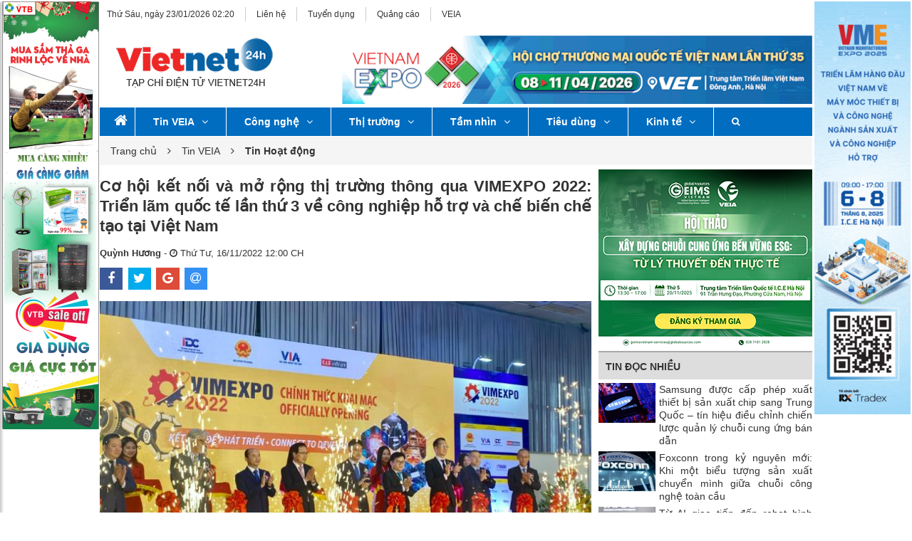

--- FILE ---
content_type: text/html; charset=utf-8
request_url: http://vietnet24h.vn/tin-veia/tin-hoat-dong/co-hoi-ket-noi-va-mo-rong-thi-truong-thong-qua-vimexpo-2022-trien-lam-quoc-te-lan-thu-3-ve-cong-nghiep-ho-tro-va-che-bien-che-tao-tai-viet-nam
body_size: 27704
content:

<!DOCTYPE html>
<html xmlns="http://www.w3.org/1999/xhtml">
<head id="XHeader"><meta itemprop="name" property="og:title" content="Cơ hội kết nối và mở rộng thị trường thông qua VIMEXPO 2022: Triển lãm quốc tế lần thứ 3 về công nghiệp hỗ trợ và chế biến chế tạo tại Việt Nam - Vietnet24h" /><meta itemprop="url" property="og:url" content="http://vietnet24h.vn/tin-veia/tin-hoat-dong/co-hoi-ket-noi-va-mo-rong-thi-truong-thong-qua-vimexpo-2022-trien-lam-quoc-te-lan-thu-3-ve-cong-nghiep-ho-tro-va-che-bien-che-tao-tai-viet-nam" /><meta itemprop="thumbnailUrl" property="og:image" content="http://www.vietnet24h.vn/data/image/news/2022/11/co-hoi-ket-noi-va-mo-rong-thi-truong-thong-qua-vimexpo-2022-trien-lam-quoc-te-lan-thu-3-ve-cong-nghiep-ho-tro-va-che-bien-che-tao-tai-viet-nam.png" /><meta charset="utf - 8"><meta name="revisit-after" content="1 days"><meta http-equiv="content-language" content="vi" /><meta name="robots" content="noodp,index,follow" /><link rel="icon" type="image/x-icon" href="http://vietnet24h.vn/themes/shared/imgs/favicon.ico?v=1"><link rel="shortcut icon" type="image/x-icon" href="http://vietnet24h.vn/themes/shared/imgs/favicon.ico?v=1"><script type='text/javascript' language='javascript' src='/WebResource.axd?d=4QG2bO4PAlxFnbnqcYWVvXN6zSwgtrzPB1m_u50ULzbmtL_4V-7SSM5uVBwIt3uPzMn9rJO9yw2Z2QKEfR_aOwT5VjEeaNgUNXwZzmaPImHrD2Jo47dV-t3emkx7ypIRm-Fm0g2&t=637008012960000000'></script><script type='text/javascript' language='javascript' src='/WebResource.axd?d=W6KQjoz_6a4j3DiuBsjJpOUECP3YSouHePVetr7RdMUcvMEl8E0HUT5yFBHNDvmrMh9I8ZSI8H3XDvNQHAUKtT5EHp0e97kZfabbCQWuBIWKmMQQMwOjSTEfovhAGRQLREJ0MQ2&t=637008012960000000'></script><script type='text/javascript' language='javascript' src='/WebResource.axd?d=lP60wPUECQ9o2-rSmzTdCf1rn0DTddZbA_YOs_y_9Te7uzWmJMwrmjXG-EXkMiMU3nQnLvaVDIW75fpcI5NUyQhdVQMUaHCD8dWDGuuTjO8eIBSg_W8S8GOrDFwMQSZ7RE2IIw2&t=637008012960000000'></script><script type='text/javascript' language='javascript' src='/WebResource.axd?d=2ZlMbD6SpRHKnaHsFONWZI2gvx_-phzER2AFxocnl2MEe9EHUpHEnJozjY7fq_PNeiSU1jIkubFuv-PxUHXwjmhQahlpY9vPtHi5js8-pTNJx-j-DYPUaO9pn86LPMsnjKTXJQ2&t=637008012960000000'></script><script type='text/javascript' language='javascript' src='/WebResource.axd?d=wkj5eoUXrZ57E6wpOSnhLPqEJVYttyBmZYAhpIOFylqe9Cb4HJ0Mho7CVzeksEjgh_gBJp6Zi8RztWUHkdP_RZJlvycc8nf7LG5_gy1TFTzI8999vjT_BCiXTc63hb8rwoMyjA2&t=637008012960000000'></script><link href='/WebResource.axd?d=y58al9ITH9GC6aVhfoVOuoWfo8IdjlGusJkrUv75A2pJnudYFQZaJeMOAOFQzlS-0pdpSxeoE6AYa2kH8Kz7UoH_gBsXt2Q7r8VuMewnt0fRMv06zg7zl0v47a-1zOt0RoAhFQ2&t=637008012960000000' type='text/css' rel='stylesheet'/><link href='/WebResource.axd?d=9KklMZRupnRVCrwPsGNz-h49m-i_1MNRsiUGGpg3UkpNQjt7Zl7S9mZ0lkviHyrLGOwJcs9PaMmrTw3VVZ-SWUHlbp21EhaxgIFv5CEPGFUDPPK-MW00LTKQPkt0sbGpuq6Kqg2&t=637008012960000000' type='text/css' rel='stylesheet'/><link rel="stylesheet" type="text/css" href="/themes/shared/co.min.css" /><link rel="stylesheet" type="text/css" href="/themes/fontend/co.min.css" /><link rel="stylesheet" type="text/css" href="/themes/fontend/menu.min.css" /><link rel="stylesheet" type="text/css" href="/themes/fontend/responsive.min.css" /><meta name="viewport" content="width=device-width, initial-scale=1.0, minimum-scale=1.0, maximum-scale=1.0, user-scalable=no" />
<meta http-equiv="Content-Type" content="text/html;charset=UTF-8" />
<link rel="icon" type="image/x-icon" href="/Themes/Shared/imgs/favicon.ico?v=1" />
<link rel="shortcut icon" type="image/x-icon" href="/Themes/Shared/imgs/favicon.ico?v=1" />
<link href="/Scripts/bootstrap/css/bootstrap.min.css" rel="stylesheet" />
<link href="/Scripts/bootstrap/dialog/css/bootstrap-dialog.min.css" rel="stylesheet" type="text/css" />
<link href="/Scripts/bootstrap/fonts-awesome/font-awesome.min.css" rel="stylesheet" />
<link href="/Scripts/bootstrap/fonts-awesome/font-awesome-animation.min.css" rel="stylesheet"/>
<link rel="stylesheet" href="/Scripts/bootstrap/sidebar/sidebar-theme3.css" />
<link rel="stylesheet" href="/Scripts/bootstrap/sidebar/jquery.mCustomScrollbar.min.css" />
<script src="/Scripts/jquery/jquery.mobile.custom.min.js"></script>
<script src="/Scripts/bootstrap/js/bootstrap.min.js"></script>
<script src="/Scripts/bootstrap/dialog/js/bootstrap-dialog.min.js"></script>
<script src="/Scripts/bootstrap/sidebar/jquery.mCustomScrollbar.concat.min.js"></script><title>
	Cơ hội kết nối và mở rộng thị trường thông qua VIMEXPO 2022: Triển lãm quốc tế lần thứ 3 về công nghiệp hỗ trợ và chế biến chế tạo tại Việt Nam - Vietnet24h
</title><meta name="description" content="Tạp chí điện tử Vietnet24h, hiệp hội doanh nghiệp điện tử việt nam veia, Tạp chí, điện tử, vietnet24h, hiệp hội, doanh nghiệp, tin tức, sự kiện Việt Nam và quốc tế nhanh, chính xác và cập nhật mới online 24/7: Tin VEIA, doanh nhân, công nghệ, hướng dẫn công nghệ, tiêu điểm công nghệ, công nghệ độc lạ, thị trường, máy tính, mạng, thị trường công nghệ, điện tử tiêu dùng, tầm nhìn, tầm nhìn chính sách, tầm nhìn công nghệ, năng lượng và môi trường, tiêu dùng, tiêu dùng thông minh, tư vấn tiêu dùng, kinh tế, tài chính, kinh doanh, xã hội, thời sự" /><meta name="keywords" content="báo, tạp chí, điện tử, vietnet24h, hiệp hội, doanh nghiệp, việt nam, quốc tế, net, veia, tin tức, sự kiện, news, online, báo mạng, trực tuyến, mới, nóng, nhanh, chính xác, hot, video, clip, Tin VEIA, veia, doanh nhân, công nghệ, hướng dẫn công nghệ, hướng dẫn, tiêu điểm công nghệ, tiêu điểm, công nghệ độc lạ, độc lạ, thị trường, máy tính, mạng, thị trường công nghệ, điện tử tiêu dùng, điện tử, tiêu dùng, tầm nhìn, tầm nhìn chính sách, tầm nhìn, chính sách, tầm nhìn công nghệ, năng lượng và môi trường, năng lượng, môi trường, tiêu dùng, tiêu dùng thông minh, thông minh, tư vấn tiêu dùng, kinh tế, tài chính, kinh doanh, xã hội, thời sự, world cup 2018, world cup, 2018, công nghệ var, var, video assistant referee, ronaldo, messi" /></head>
<body>
    <form name="XForm" method="post" class="xr-xform" id="XForm" method="post" action="./co-hoi-ket-noi-va-mo-rong-thi-truong-thong-qua-vimexpo-2022-trien-lam-quoc-te-lan-thu-3-ve-cong-nghiep-ho-tro-va-che-bien-che-tao-tai-viet-nam" id="XForm">
<div class="aspNetHidden">
<input type="hidden" name="__EVENTTARGET" id="__EVENTTARGET" value="" />
<input type="hidden" name="__EVENTARGUMENT" id="__EVENTARGUMENT" value="" />
<input type="hidden" name="__XVIEWSTATE" id="__XVIEWSTATE" value="skjCEIsVgUGpWIYjNcFpNg" />
<input type="hidden" name="__VIEWSTATE" id="__VIEWSTATE" value="" />
</div>
<span id="XForm_litMsgError_ajx"><div id='divError' class='xr-err-msg' style='display:none;'></div></span>
    <div id="wrapper">
    <div id="page-header">
        
<div id="toppage" class="top-link">
    <span id="XForm_plhRoot_Header_ctl00_ctl00_rptView_ajx">
            <ul class="hoz navbar-top">
                <li>
                    Thứ Sáu, ngày 23/01/2026 02:20
                </li>
        
                <li>
                    <a id="XForm_plhRoot_Header_ctl00_ctl00_rptView_ctl01_lnkName_" href="http://vietnet24h.vn/lien-he">
                    Liên hệ</a>
                </li>
        
                <li>
                    <a id="XForm_plhRoot_Header_ctl00_ctl00_rptView_ctl02_lnkName_" href="http://vietnet24h.vn/tuyen-dung">
                    Tuyển dụng</a>
                </li>
        
                <li>
                    <a id="XForm_plhRoot_Header_ctl00_ctl00_rptView_ctl03_lnkName_" href="http://vietnet24h.vn/quang-cao">
                    Quảng cáo</a>
                </li>
        
                <li>
                    <a id="XForm_plhRoot_Header_ctl00_ctl00_rptView_ctl04_lnkName_" href="http://veia.org.vn" target="_blank">
                    VEIA</a>
                </li>
        
            </ul>
        </span>
</div>
<div class="banner">
    <div class="left">
        <a href="/">
            <div class="logo"></div>
        </a>
    </div>
    <div class="right">
        <a href="/">
            <span id="XForm_plhRoot_Header_ctl00_ctl00_ctl01_rptView_ajx">
        <div class="adv-item">
            <a id="XForm_plhRoot_Header_ctl00_ctl00_ctl01_rptView_ctl00_lnkView" data-ip="3.22.234.101" data-id="158" data-url="https://vietnamexpo.com.vn/" class="banner-click">
                <img id="XForm_plhRoot_Header_ctl00_ctl00_ctl01_rptView_ctl00_imgBannerUrlOrScript" src="/files/2026/banner/vietnamexpo-hcm-16012026.gif" />
            </a>
        </div>
    </span>

        </a>
    </div>
</div>
    </div>
    <div id="page-menu">
        
<ul id="navbar-menu" class="hmenu">
    <li class='home-page'><a href='/'><i class='fa fa-home' aria-hidden='true'></i></a></li><li><a href='http://vietnet24h.vn/tin-veia'>Tin VEIA<i class='fa fa-angle-down' aria-hidden='true'></i></a><ul class='submenu ver-level-1'><li><a href='http://vietnet24h.vn/tin-veia/tin-hoat-dong'>Tin Hoạt động</a></li><li><a href='http://vietnet24h.vn/tin-veia/doanh-nghiep'>Doanh nghiệp</a></li><li><a href='http://vietnet24h.vn/tin-veia/doanh-nhan'>Doanh nhân</a></li></ul></li><li><a href='http://vietnet24h.vn/cong-nghe'>Công nghệ<i class='fa fa-angle-down' aria-hidden='true'></i></a><ul class='submenu ver-level-1'><li><a href='http://vietnet24h.vn/cong-nghe/huong-dan-cong-nghe'>Hướng dẫn công nghệ</a></li><li><a href='http://vietnet24h.vn/cong-nghe/tieu-diem-cong-nghe'>Tiêu điểm công nghệ</a></li><li><a href='http://vietnet24h.vn/cong-nghe/cong-nghe-doc-la'>Công nghệ độc lạ</a></li></ul></li><li><a href='http://vietnet24h.vn/thi-truong'>Thị trường<i class='fa fa-angle-down' aria-hidden='true'></i></a><ul class='submenu ver-level-1'><li><a href='http://vietnet24h.vn/thi-truong/may-tinh-mang'>Máy tính, mạng</a></li><li><a href='http://vietnet24h.vn/thi-truong/thi-truong-cong-nghe'>Thị trường công nghệ</a></li><li><a href='http://vietnet24h.vn/thi-truong/dien-tu-tieu-dung'>Điện tử tiêu dùng</a></li></ul></li><li><a href='http://vietnet24h.vn/tam-nhin'>Tầm nhìn<i class='fa fa-angle-down' aria-hidden='true'></i></a><ul class='submenu ver-level-1'><li><a href='http://vietnet24h.vn/tam-nhin/tam-nhin-chinh-sach'>Tầm nhìn chính sách</a></li><li><a href='http://vietnet24h.vn/tam-nhin/tam-nhin-cong-nghe'>Tầm nhìn công nghệ</a></li><li><a href='http://vietnet24h.vn/tam-nhin/moi-truong-nang-luong'>Môi trường & Năng lượng</a></li></ul></li><li><a href='http://vietnet24h.vn/tieu-dung'>Tiêu dùng<i class='fa fa-angle-down' aria-hidden='true'></i></a><ul class='submenu ver-level-1'><li><a href='http://vietnet24h.vn/tieu-dung/tieu-dung-thong-minh'>Tiêu dùng thông minh</a></li><li><a href='http://vietnet24h.vn/tieu-dung/tu-van-tieu-dung'>Tư vấn tiêu dùng</a></li></ul></li><li><a href='http://vietnet24h.vn/kinh-te'>Kinh tế<i class='fa fa-angle-down' aria-hidden='true'></i></a><ul class='submenu ver-level-1'><li><a href='http://vietnet24h.vn/kinh-te/tai-chinh-kinh-doanh'>Tài chính, Kinh doanh</a></li><li><a href='http://vietnet24h.vn/kinh-te/thoi-su-xa-hoi'>Thời sự, Xã hội</a></li><li><a href='http://vietnet24h.vn/kinh-te/van-hoa-the-thao'>Văn hóa - Thể thao</a></li></ul></li>
    <li class="search"><i class="fa fa-search" aria-hidden="true"></i>
        <div class="form-search">
            <span id="XForm_plhRoot_Menu_ctl00_ctl00_txtKeyword_ajx"><input xr-empty="Tìm kiếm" xr-fore-clr="" name="XForm$plhRoot$Menu$ctl00$ctl00$txtKeyword" type="text" id="XForm_plhRoot_Menu_ctl00_ctl00_txtKeyword" class="xText" /></span>
            <span id="XForm_plhRoot_Menu_ctl00_ctl00_btnSearch_ajx"><a id="XForm_plhRoot_Menu_ctl00_ctl00_btnSearch" href="javascript:__doPostBack(&#39;XForm$plhRoot$Menu$ctl00$ctl00$btnSearch&#39;,&#39;&#39;);" class="xLinkButton">
                <i class="fa fa-search co-blk" aria-hidden="true"></i>
            </a></span>
        </div>
    </li>
</ul>
<div class="logo-mobile">
    <a href="/">
        <div class="logo"></div>
    </a>
</div>
<div class="slidebar">
    <a id="sidebarCollapse" class="btn-bars"><i class="fa fa-bars" aria-hidden="true"></i></a>
</div>
<script type="text/javascript">
    var inputSearch= '#XForm_plhRoot_Menu_ctl00_ctl00_txtKeyword';
    var btnSearchOK = '#XForm_plhRoot_Menu_ctl00_ctl00_btnSearch';
    $(document).ready(function () {
        $(inputSearch).keydown(function (event) {
            if (event.which == 13)
            {
                var keyword = $(this).val();
                if (keyword != '')
                    $(btnSearchOK)[0].click();
                else
                    alert('Bạn chưa nhập nội dung để tìm');
            }
        });
    });
</script>
    </div>
    <div id="page-title">
        <ul class='hoz breadcrumbs fl'><li><a href='/' title='Trang chủ'>Trang chủ</a><i class='fa fa-angle-right' aria-hidden='true'></i></li><li><a href='http://vietnet24h.vn/tin-veia' title='Tin VEIA'>Tin VEIA</a><i class='fa fa-angle-right' aria-hidden='true'></i></li><li class='current'><span>Tin Hoạt động</span></li></ul>
    </div>
    <div id="page-catalog">
        <div class="center">
            <div class='xr-form'><div class='xr-xpart-title'>Tin Hoạt động</div><div class='xr-xpart-body'>
<link rel="stylesheet" type="text/css" href="/Scripts/jssocials/jssocials.css" />
<link rel="stylesheet" type="text/css" href="/Scripts/jssocials/jssocials-theme-flat.css" />
<script src="/Scripts/jssocials/jssocials.min.js"></script>
<div class="box">
    <div class="news-detail" style="width:100%">
        <div class="block title">Cơ hội kết nối và mở rộng thị trường thông qua VIMEXPO 2022: Triển lãm quốc tế lần thứ 3 về công nghiệp hỗ trợ và chế biến chế tạo tại Việt Nam</div>
        <div class="cb"></div>
        <div class="published-date">
            <span class='author'>Quỳnh Hương</span> - <i class='fa fa-clock-o' aria-hidden='true'></i> Thứ Tư, 16/11/2022 12:00 CH
        </div>
        <div class="cb"></div>
        <div class="block">
            <div id="share"></div>
        </div>
        <div class="cb"></div>
        <div class="block">
            <img id="XForm_plhRoot_Main_ctl00_ctl00_ctl00_imgImageUrl" src="/data/image/news/2022/11/co-hoi-ket-noi-va-mo-rong-thi-truong-thong-qua-vimexpo-2022-trien-lam-quoc-te-lan-thu-3-ve-cong-nghiep-ho-tro-va-che-bien-che-tao-tai-viet-nam.png" />
        </div>
        <div class="cb"></div>
        <div class="block sum">
            Vietnet24h - Sáng ngày 16/11/2022 tại Trung tâm Triển lãm Quốc tế I.C.E Hà Nội đã chính thức Khai mạc Triển lãm Quốc tế lần thứ 3 về Công nghiệp hỗ trợ và Chế biến chế tạo Việt Nam – VIMEXPO 2022.
        </div>
        <span id="XForm_plhRoot_Main_ctl00_ctl00_ctl00_rptRelationTop_ajx">
                <div class="cb"></div>
                <div class="block relation">
            
                <div class="item">
                    <i class="fa fa-angle-right" aria-hidden="true"></i>
                    <a id="XForm_plhRoot_Main_ctl00_ctl00_ctl00_rptRelationTop_ctl01_lnkTitle" href="http://vietnet24h.vn/tin-veia/tin-hoat-dong/vimexpo-2022-co-hoi-thach-thuc-cho-cac-doanh-nghiep-nganh-cong-nghiep-ho-tro-cua-viet-nam-nang-cao-vai-tro-va-gia-tri-trong-chuoi-cung-ung-toan-cau" class="title">VIMEXPO 2022: Cơ hội & thách thức cho các doanh nghiệp ngành công nghiệp hỗ trợ của Việt Nam nâng cao vai trò và giá trị trong chuỗi cung ứng toàn cầu</a>
                </div>
            
                <div class="item">
                    <i class="fa fa-angle-right" aria-hidden="true"></i>
                    <a id="XForm_plhRoot_Main_ctl00_ctl00_ctl00_rptRelationTop_ctl02_lnkTitle" href="http://vietnet24h.vn/tin-veia/tin-hoat-dong/trien-lam-vimexpo-2022-hanh-trinh-3-nam-su-menh-ket-noi-de-phat-trien" class="title">TRIỂN LÃM VIMEXPO 2022 – HÀNH TRÌNH 3 NĂM SỨ MỆNH  “KẾT NỐI ĐỂ PHÁT TRIỂN”</a>
                </div>
            
                <div class="item">
                    <i class="fa fa-angle-right" aria-hidden="true"></i>
                    <a id="XForm_plhRoot_Main_ctl00_ctl00_ctl00_rptRelationTop_ctl03_lnkTitle" href="http://vietnet24h.vn/tin-veia/tin-hoat-dong/hinh-anh-cac-gian-hang-cong-nghe-tai-trien-lam-vimexpo-2021" class="title">Hình ảnh các gian hàng công nghệ tại Triển lãm VIMEXPO 2021</a>
                </div>
            
                </div>
            </span>           
        <div class="cb"></div>
        <div class="block article-video">
            
        </div>     
        <span id="XForm_plhRoot_Main_ctl00_ctl00_ctl00_rptPhotos_ajx"></span>
        <div class="cb"></div>
        <div class="block content">
            <div class="content">
	<p><span lang="EN-GB">Chương tr&igrave;nh do Bộ C&ocirc;ng Thương chỉ đạo, Trung t&acirc;m Hỗ trợ Ph&aacute;t triển C&ocirc;ng nghiệp </span><span lang="VI">(IDC) </span><span lang="EN-GB">chủ tr&igrave;, phối hợp với C&ocirc;ng ty Quảng c&aacute;o v&agrave; Hội chợ Triển l&atilde;m C.I.S Việt Nam tổ chức. <br /><br />Tới dự Lễ khai mạc c&oacute; sự tham dự của &ocirc;ng Trương Thanh Ho&agrave;i, Cục trưởng Cục C&ocirc;ng nghiệp, Bộ C&ocirc;ng thương, &ocirc;ng Phạm Tuấn Anh &ndash;Ph&oacute; Cục Trưởng Cục C&ocirc;ng Nghiệp; &ocirc;ng Thomas Jacobs &ndash; Gi&aacute;m đốc Quốc gia phụ tr&aacute;ch Việt Nam, L&agrave;o v&agrave; Cam-pu-chia &ndash; Tổ chức T&agrave;i ch&iacute;nh Quốc tế IFC; &ocirc;ng Min Moonki &ndash; Tham t&aacute;n Thương mại Đại sứ qu&aacute;n H&agrave;n Quốc; &ocirc;ng Matsumoto Izumi &ndash; B&iacute; thư Đại sứ qu&aacute;n Nhật Bản; &ocirc;ng Takao Shimokawa &ndash; Vụ trưởng Vụ Ph&aacute;t triển Kinh tế &ndash; </span><span lang="EN-GB">Cơ quan Hợp t&aacute;c Quốc tế Nhật Bản (JICA);</span><span lang="EN-GB">&nbsp;&ocirc;ng Choi Joo Ho &ndash; Tổng Gi&aacute;m đốc C&ocirc;ng ty TNHH Samsung Electronics Việt Nam; &ocirc;ng Hiroyuki Ueda &ndash; Tổng Gi&aacute;m đốc C&ocirc;ng ty &Ocirc; t&ocirc; Toyota Việt Nam; &ocirc;ng Phan Phạm H&agrave; &ndash; Tổng Gi&aacute;m Đốc Tổng C&ocirc;ng ty M&aacute;y động lực v&agrave; M&aacute;y n&ocirc;ng nghiệp Việt Nam ( VEAM) c&ugrave;ng với đại diện c&aacute;c cơ quan, tổ chức, hiệp hội trong nước v&agrave; quốc tế c&ugrave;ng đại diện c&aacute;c doanh&nbsp;</span>nghiệp ti&ecirc;u biểu trong lĩnh vực c&ocirc;ng nghiệp hỗ trợ v&agrave; chế biến chế tạo.</p>
<figure class="image"><img src="/files/2022/11/z3884975638413_096f8fa2b743920ca671c8863872767d.jpg" width="1000" height="750" />
<figcaption><em>VIMEXPO 2022 năm nay thu h&uacute;t đ&ocirc;ng đảo kh&aacute;ch tới thăm quan, giao lưu, kết nối.</em></figcaption>
</figure>
<p><span lang="EN-GB">VIMEXPO 2022 với chủ đề &ldquo;Kết nối để ph&aacute;t triển&rdquo; đ&atilde; được c&aacute;c tổ chức uy t&iacute;n, c&aacute;c doanh nghiệp, chuy&ecirc;n gia trong lĩnh vực c&ocirc;ng nghiệp hỗ trợ v&agrave; chế biến chế tạo trong nước v&agrave; quốc tế đ&aacute;nh gi&aacute; l&agrave; m&ocirc;i trường thuận lợi để </span><span lang="VI">gi&uacute;p c&aacute;c doanh nghiệp trực tiếp kết nối, t&igrave;m kiếm c&aacute;c cơ hội hợp t&aacute;c mới</span><span lang="FR">, tiếp cận đối t&aacute;c, mở rộng thị trường, đầu tư sản xuất, kinh doanh n&acirc;ng cao năng lực cạnh tranh, từng bước tham gia chuỗi cung ứng to&agrave;n cầu. <br /></span></p>
<figure class="image"><img src="/files/2022/11/z3884975501729_5a8b551b8c1fa86d174d88e6a0f8c1f1 (1).jpg" alt="" />
<figcaption><em>VIMEXPO 2022 quy tụ đ&ocirc;ng đảo c&aacute;c doanh nghiệp trong nước v&agrave; quốc tế tham gia trưng b&agrave;y sản phẩm.</em></figcaption>
</figure>
<p><span lang="FR">Triển l&atilde;m VIMEXPO 2022 với sự tham dự của hơn 200 doanh nghiệp với gần 300 gian h&agrave;ng được trưng b&agrave;y tr&ecirc;n diện t&iacute;ch gần 5.000m2, khẳng định l&agrave; chương tr&igrave;nh h&agrave;ng đầu về c&ocirc;ng nghiệp hỗ trợ v&agrave; chế biến chế tạo tại Việt Nam. <br /><br />VIMEXPO 2022 đ&atilde; nhận được sự đồng h&agrave;nh tham dự của c&aacute;c doanh nghiệp ti&ecirc;u biểu trong nước v&agrave; quốc tế như </span><span lang="VI">Tập đo&agrave;n Thaco, TCT</span><span lang="FR"> M&aacute;y động lực v&agrave; M&aacute;y n&ocirc;ng nghiệp Việt Nam &ndash;</span><span lang="VI"> V</span><span lang="FR">EAM</span><span lang="VI">,</span> <span lang="FR">Toyota Việt Nam,</span><span lang="VI"> Weichai, Samsung, Toshiba</span><span lang="FR"> Asia</span><span lang="VI">, Hanoi Plastic, J</span><span lang="FR">ICA</span><span lang="VI">, Kyoyo, Tecotec, Intech</span><span lang="FR">, MEB, Yangmin, Makitech, NTT Data... c&ugrave;ng c&aacute;c doanh nghiệp đến từ Mỹ, Đức, Nga, Nhật Bản, H&agrave;n Quốc, Trung Quốc... C&aacute;c doanh nghiệp tham dự sẽ giới thiệu c&aacute;c sản phẩm ti&ecirc;u biểu c&oacute; lợi thế cạnh tranh của ng&agrave;nh c&ocirc;ng nghiệp hỗ trợ trong lĩnh vực Sản xuất lắp r&aacute;p &ocirc; t&ocirc;; Cơ kh&iacute; chế tạo; C&ocirc;ng nghiệp c&ocirc;ng nghệ cao; Điện tử&hellip; v&agrave; c&aacute;c lĩnh vực li&ecirc;n quan kh&aacute;c.</span></p>
<figure class="image"><img src="/files/2022/11/z3884975608568_2fe6ab9529b2ca284b89352b8ead3ea1.jpg" width="1000" height="750" />
<figcaption><em>THACO - doanh nghiệp ti&ecirc;u biểu của ng&agrave;nh c&ocirc;ng nghiệp chế biến chế tạo Việt Nam g&oacute;p mặt tại Triển l&atilde;m.</em></figcaption>
</figure>
<p><span lang="FR">Tại Lễ khai mạc VIMEXPO 2022, &Ocirc;ng Phạm Tuấn Anh &ndash; Ph&oacute; Cục Trưởng Cục C&ocirc;ng Nghiệp &ndash; Bộ C&ocirc;ng Thương cho biết: </span><span lang="VI">&ldquo;</span><span lang="FR">Trong bối cảnh Ch&iacute;nh phủ c&ugrave;ng với cộng đồng doanh nghiệp đang nỗ lực th&uacute;c đẩy phục hồi kinh tế tr&ecirc;n cơ sở th&iacute;ch ứng an to&agrave;n, linh hoạt với dịch Covid-19, với định hướng &ldquo;Kết nối để ph&aacute;t triển&rdquo;, Triển l&atilde;m Quốc tế về C&ocirc;ng nghiệp hỗ trợ v&agrave; Chế biến chế tạo Việt Nam &ndash; VIMEXPO 202</span><span lang="EN-GB"><span lang="FR">2</span> </span><span lang="FR">sẽ c&agrave;ng c&oacute; &yacute; nghĩa quan trọng trong việc ph&aacute;t huy vai tr&ograve; l&agrave; cầu nối giữa c&aacute;c doanh nghiệp Việt Nam v&agrave; c&aacute;c doanh nghiệp nước ngo&agrave;i, c&aacute;c tập đo&agrave;n đa quốc gia; tạo cơ hội giao lưu, chia sẻ kinh nghiệm giữa c&aacute;c cơ quan, tổ chức, c&aacute;c hiệp hội, ng&agrave;nh h&agrave;ng v&agrave; doanh nghiệp hoạt động trong lĩnh vực c&ocirc;ng nghiệp hỗ trợ v&agrave; chế biến chế tạo, gi&uacute;p doanh nghiệp quảng b&aacute; sản phẩm, c&ocirc;ng nghệ v&agrave; cơ hội đầu tư</span><span lang="EN-GB"><span lang="FR">;</span> </span><span lang="FR">khẳng định sự quan t&acirc;m, ủng hộ của Ch&iacute;nh phủ v&agrave; nỗ lực của Bộ C&ocirc;ng Thương đối với c&ocirc;ng cuộc ph&aacute;t triển c&ocirc;ng nghiệp hỗ trợ v&agrave; c&ocirc;ng nghiệp chế biến chế tạo Việt Nam.</span><span lang="VI">&rdquo;</span></p>
<figure class="image"><img src="/files/2022/11/z3884975576651_910af2c15308fb3b5ff996be8e644cbd.jpg" alt="" />
<figcaption><em>Triển l&atilde;m thu h&uacute;t được sự quan t&acirc;m của nhiều tổ chức hỗ trợ doanh nghiệp trong nước v&agrave; quốc tế như JICA, IFC,...</em></figcaption>
</figure>
<p><span lang="VI">&Ocirc;ng Thomas Jacobs, Gi&aacute;m đốc Quốc gia phụ tr&aacute;ch Việt Nam, Cam-pu-chia v&agrave; L&agrave;o của Tổ chức T&agrave;i ch&iacute;nh Quốc tế IFC ph&aacute;t biểu: &ldquo;Hỗ trợ c&aacute;c doanh nghiệp chế biến chế tạo v&agrave; c&ocirc;ng nghiệp phụ trợ dịch chuyển từ sản xuất chi ph&iacute; thấp sang sản xuất ph&acirc;n kh&uacute;c sản phẩm gi&aacute; trị cao hơn v&agrave; tăng cường tiếp cận với c&ocirc;ng nghệ số sẽ gi&uacute;p th&uacute;c đẩy hiệu quả sản xuất v&agrave; n&acirc;ng cao sự kết nối với c&aacute;c doanh nghiệp nước ngo&agrave;i v&agrave; chuỗi gi&aacute; trị to&agrave;n cầu. Từ đ&oacute; sẽ n&acirc;ng cao hơn nữa khả năng cạnh tranh của doanh nghiệp địa phương v&agrave; th&uacute;c đẩy Việt Nam tiến l&ecirc;n tr&ecirc;n con đường ph&aacute;t triển c&ocirc;ng nghiệp h&oacute;a, hiện đại h&oacute;a.&rdquo;<br /></span></p>
<figure class="image"><img src="/files/2022/11/z3884975468596_6d2de307a35ad2666cc6db5255285155.jpg" alt="" />
<figcaption><em>Đ&ocirc;ng đảo c&aacute;c doanh nghiệp Việt quan t&acirc;m, tham gia trưng b&agrave;y v&agrave; kết nối tại VIMEXPO 2022.</em></figcaption>
</figure>
<p><span lang="FR">&Ocirc;ng </span><span lang="FR">Matsumoto Izumi</span><span lang="FR"> &ndash; B&iacute; thư, Đại sứ qu&aacute;n Nhật Bản tại Việt Nam ph&aacute;t biểu tại Lễ khai mạc:</span> <span lang="VI">&ldquo;</span><span lang="FR">Việt Nam đang ng&agrave;y c&agrave;ng được biết đến bởi ng&agrave;nh c&ocirc;ng nghiệp hỗ trợ v&agrave; chế biến chế tạo. Đặc biệt trong bối cảnh thế giới cần đa dạng h&oacute;a chuỗi cung ứng do ảnh hưởng bởi đại dịch Covid-19, nhiều doanh nghiệp li&ecirc;n quan tới ng&agrave;nh chế biến chế tạo tr&ecirc;n thế giới bao gồm cả doanh nghiệp Nhật Bản đang tập trung sự ch&uacute; &yacute; v&agrave;o Việt Nam. <br /><br />Tại khảo s&aacute;t của JETRO v&agrave; JBIC đối với c&aacute;c doanh nghiệp chế biến chế tạo Nhật Bản cho thấy, Việt Nam l&agrave; điểm đến thu h&uacute;t nhất trong khối ASEAN để nghi&ecirc;n cứu đầu tư mới cũng như mở rộng kinh doanh. C&oacute; thể n&oacute;i c&ocirc;ng nghiệp h&oacute;a của Việt Nam đang c&oacute; bước ph&aacute;t triển vượt bậc. V&agrave; điều kh&ocirc;ng thể thiếu cho sản xuất ổn định v&agrave; tăng trưởng của c&aacute;c ng&agrave;nh c&ocirc;ng nghiệp n&agrave;y l&agrave; sự ph&aacute;t triển của ng&agrave;nh c&ocirc;ng nghiệp hỗ trợ.</span><span lang="VI">&rdquo;<br /><br /></span><span lang="FR"><img src="/files/2022/11/z3884975815866_f5930c7ef7758b7506481a8010c0c25a (1).jpg" alt="" width="1000" height="750" />&Ocirc;ng Min Moonki &ndash; Tham t&aacute;n Thương mại, Đại sứ qu&aacute;n H&agrave;n Quốc tại Việt Nam đ&aacute;nh gi&aacute;: </span><span lang="VI">&ldquo;</span><span lang="FR">VIMEXPO l&agrave; triển l&atilde;m h&agrave;ng đầu về c&ocirc;ng nghiệp hỗ trợ v&agrave; chế biến chế tạo. Triển l&atilde;m l&agrave; nơi trưng b&agrave;y những th&agrave;nh quả quan trọng nhất của c&aacute;c doanh nghiệp trong nước v&agrave; c&aacute;c doanh nghiệp to&agrave;n cầu đang đầu tư tại Việt Nam. Sự kiện cho thấy ng&agrave;nh c&ocirc;ng nghiệp n&agrave;y tại Việt Nam đang ph&aacute;t triển nhanh tới mức n&agrave;o, đồng thời mở ra cơ hội giao lưu giữa c&aacute;c doanh nghiệp đến từ nhiều quốc gia tr&ecirc;n thế giới</span><span lang="VI">&rdquo;</span><span lang="FR">.<br /><br /></span><span lang="FR">Theo &ocirc;ng Hiroyuki Ueda </span><span lang="FR">&ndash;</span><span lang="FR"> Chủ tịch của C&ocirc;ng ty &Ocirc; t&ocirc; Toyota Việt Nam (TMV): </span><span lang="VI">&ldquo;</span><span lang="FR">VIMEXPO l&agrave; cầu nối quan trọng gi&uacute;p c&aacute;c đơn vị sản xuất c&oacute; thể gặp gỡ, trao đổi kinh nghiệm, giới thiệu sản phẩm v&agrave; mở rộng mạng lưới nh&agrave; cung ứng, bằng chứng l&agrave; tại triển l&atilde;m VIMEXPO 2020-2021, Toyota Việt Nam đ&atilde; kết nối được với hơn 20 nh&agrave; cung ứng tiềm năng, một trong số đ&oacute; đ&atilde; trở th&agrave;nh nh&agrave; cung cấp ch&iacute;nh thức cho TMV từ 2021. <br /><br />Đặc biệt, tại triển l&atilde;m năm nay, Toyota Việt Nam sẽ cho ra mắt sản phẩm xe &ocirc; t&ocirc; CKD Veloz được lắp r&aacute;p tại Việt Nam. Đ&acirc;y l&agrave; một bước tiến quan trọng đối với TMV, thể hiện sự nỗ lực n&acirc;ng cao sản phẩm nội địa v&agrave; "được sản xuất tại Việt Nam" đến với kh&aacute;ch h&agrave;ng trong nước. Th&ocirc;ng qua VIMEXPO 2022 với mục ti&ecirc;u "Kết nối để ph&aacute;t triển", TMV mong muốn sẽ g&oacute;p phần th&uacute;c đẩy mạnh mẽ hơn sự ph&aacute;t triển của ng&agrave;nh c&ocirc;ng nghiệp hỗ trợ v&agrave; kết nối với nhiều nh&agrave; cung ứng tiềm năng hơn tại triển l&atilde;m. TMV tin rằng VIMEXPO 2022 sẽ l&agrave; cơ hội gi&uacute;p c&aacute;c doanh nghiệp trong ng&agrave;nh c&ocirc;ng nghiệp hỗ trợ tại Việt Nam ph&aacute;t triển nhanh v&agrave; xa hơn</span><span lang="VI">&rdquo;</span><span lang="FR">.<br /></span></p>
<figure class="image"><img src="/files/2022/11/z3884975540757_e01c99b955fafc0d23f8e29d6eeab81a (1).jpg" width="1000" height="750" />
<figcaption><em>Samsung Electronics Việt nam tham gia gian h&agrave;ng với những mẫu linh kiện mời c&aacute;c doanh nghiệp tham gia ch&agrave;o h&agrave;ng v&agrave; th&agrave;nh vendor.</em></figcaption>
</figure>
<p><span lang="FR">Với chủ đề </span><span lang="FR">&ldquo;Kết nối để ph&aacute;t triển&rdquo;, trong suốt c&aacute;c ng&agrave;y diễn ra triển l&atilde;m, h&agrave;ng loạt c&aacute;c sự kiện hữu &iacute;ch được tổ chức đồng thời như Hoạt động kết nối giao thương B2B giữa c&aacute;c doanh nghiệp c&ocirc;ng nghiệp hỗ trợ v&agrave; chế biến chế tạo trong nước v&agrave; quốc tế, c</span><span lang="FR">hương tr&igrave;nh hội thảo chuy&ecirc;n ng&agrave;nh với chủ đề </span><span lang="FR">&ldquo;</span><span lang="FR">Th&uacute;c đẩy chuyển đổi số hướng tới m&ocirc; h&igrave;nh sản xuất th&ocirc;ng minh</span><span lang="FR">&rdquo; </span><span lang="FR">với c&aacute;c b&agrave;i tham luận của&nbsp;c&aacute;c đại điện đến từ: Tổ chức T&agrave;i ch&iacute;nh Quốc tế - IFC với b&agrave;i tham luận về </span><span lang="FR">&ldquo;</span><span lang="FR">Chuyển đổi số &amp; Cơ hội cho ng&agrave;nh sản xuất Việt Nam trong chuỗi gi&aacute; trị to&agrave;n cầu</span><span lang="FR">&rdquo;</span><span lang="FR">;</span> <br /><br /><span lang="FR">C&ocirc;ng ty Toyota Việt Nam với tham luận &ldquo;Ph&aacute;t triển năng lực cho c&aacute;c nh&agrave; cung cấp để từng bước tham gia v&agrave;o chuỗi cung ứng cho ng&agrave;nh c&ocirc;ng nghiệp &ocirc; t&ocirc;&rdquo;; C&ocirc;ng ty điện tử Samsung Việt Nam với tham luận về&nbsp;&ldquo;</span><span lang="VI">Chiến lược hỗ trợ trung v&agrave; d&agrave;i hạn đồng h&agrave;nh c&ugrave;ng MOIT cho Doanh nghiệp ng&agrave;nh CNHT Việt Nam</span><span lang="FR">&rdquo;</span><span lang="FR">;</span> <span lang="FR">Diễn giả kh&aacute;ch mời từ Malaysia với ph&aacute;t biểu&nbsp;&ldquo;Chia sẻ kinh nghiệm chuyển đổi số trong lĩnh vực sản xuất từ Malaysia".<br /></span></p>
<figure class="image"><img src="/files/2022/11/z3884975779770_525e0f7819f0f54c6d5506d63adcc566 (1).jpg" width="1000" height="750" />
<figcaption><em>Nhiều doanh nghiệp nội địa đầy tự tin khi bước ra s&acirc;n chơi quốc tế.</em></figcaption>
</figure>
<p><span lang="FR">Ngo&agrave;i ra, h&agrave;ng loạt c&aacute;c chương tr&igrave;nh biểu diễn giới thiệu sản phẩm mới, kết nối giao thương giữa c&aacute;c doanh nghiệp tham dự chương tr&igrave;nh v&agrave; c&aacute;c doanh nghiệp quan t&acirc;m sẽ được diễn ra trong suốt c&aacute;c ng&agrave;y triển l&atilde;m. C&aacute;c hoạt động sẽ được livetream trực tiếp, cũng như được cập nhật thường xuy&ecirc;n tr&ecirc;n website, fanpage, youtube của chương tr&igrave;nh.</span></p>
<p class="MsoNormal" style="margin: 6pt 0in; line-height: normal; font-size: 11pt; font-family: Calibri, sans-serif; text-align: justify;"><span lang="FR">V</span><span lang="NL">ới mục ti&ecirc;u &ldquo;Kết nối để ph&aacute;t triển&rdquo;, triển l&atilde;m VIMEXPO 2022 </span><span lang="FR">sẽ l&agrave; cầu nối gi&uacute;p c&aacute;c doanh nghiệp c&ocirc;ng nghiệp hỗ trợ của Việt Nam từng bước tham gia s&acirc;u hơn v&agrave;o v&agrave;o chuỗi sản xuất to&agrave;n cầu</span><span lang="NL"> v&agrave; tiếp tục </span><span lang="VI">khẳng định vai tr&ograve; l&agrave; sự kiện uy t&iacute;n </span><span lang="NL">h&agrave;ng đầu</span><span lang="VI"> của ng&agrave;nh </span><span lang="NL">c&ocirc;ng nghiệp hỗ trợ v&agrave; chế biến chế tạo tại Việt Nam. Trong 3 ng&agrave;y mở cửa, triển l&atilde;m dự kiến thu h&uacute;t khoảng 15,000 kh&aacute;ch đến tham quan v&agrave; l&agrave;m việc trực tiếp.<br /><br /></span><span lang="NL" style="font-size: 12pt; font-family: 'Times New Roman', serif;">Triễn l&atilde;m sẽ mở cửa từ 9h00 - 17h00 h&agrave;ng ng&agrave;y từ ng&agrave;y 16 đến 18 th&aacute;ng 11 năm 2022.</span></p>
<table>
<tbody>
<tr>
<td>
<p><span lang="NL">Th&ocirc;ng tin sự kiện v&agrave; c&aacute;c hoạt động b&ecirc;n lề sẽ được cập nhật thường xuy&ecirc;n tr&ecirc;n:<br /></span><span lang="NL">Website: </span><span lang="EN-GB"><span lang="NL"><a href="https://vimexpo.com.vn/">https://vimexpo.com.vn/</a><a href="https://vimexpo.com.vn/"><br /></a></span></span><span lang="NL">Fanpage: </span><span lang="EN-GB"><a href="https://www.facebook.com/vimexpo"><span lang="NL">https://www.facebook.com/vimexpo</span></a></span></p>
</td>
</tr>
<tr>
<td>
<p><span lang="FR">&middot;&nbsp;&nbsp;&nbsp;&nbsp;&nbsp; </span><span lang="FR"><strong>Trung t&acirc;m Hỗ trợ Ph&aacute;t triển C&ocirc;ng nghiệp &ndash; Cục C&ocirc;ng nghiệp &ndash; Bộ C&ocirc;ng Thương</strong><br /></span><span lang="FR">Địa chỉ: 655 Phạm Văn Đồng, Cổ Nhuế 1, Bắc Từ Li&ecirc;m, H&agrave; Nội<br /></span><span lang="EN-GB">Tel: +84-024.3758.6810<br /></span><span lang="IT">Người li&ecirc;n hệ: Ms. L&ecirc; Minh Trang (ĐT: +84-947079068; Email: </span><span lang="EN-GB"><a href="mailto:vimexpo.via@gmail.com"><span lang="IT">vimexpo.via@gmail.com</span></a></span><span lang="IT">)</span></p>
<p><span lang="IT">&middot;&nbsp;&nbsp;&nbsp;&nbsp;&nbsp; </span><span lang="IT"><strong>C&ocirc;ng ty CP Quảng c&aacute;o &amp; Hội chợ Triển l&atilde;m C.I.S Việt Nam</strong><br /></span><span lang="IT">Địa chỉ: 112 &ndash; A3 Đầm Trấu, Q. Hai B&agrave; Trưng, H&agrave; Nội<br /></span><span lang="IT">Tel: +84-24.39844.104/05<br /></span><span lang="IT">Người li&ecirc;n hệ: Ms. Quỳnh Hương (ĐT: +84-913056968; Email: </span><span lang="EN-GB"><a href="file:///C:/Downloads/Microsoft.SkypeApp_kzf8qxf38zg5c!App/All%20(2)/huongnq@cisvietnam.com.vn"><span lang="IT">huongnq@cisvietnam.com.vn</span></a></span><span lang="IT">)</span></p>
</td>
</tr>
</tbody>
</table>
<p class="MsoNormal" style="margin: 6pt 0in; line-height: normal; font-size: 11pt; font-family: Calibri, sans-serif; text-align: justify;"><span lang="NL" style="font-size: 12pt; font-family: 'Times New Roman', serif;">&nbsp;</span></p>
</div>
        </div>
        <span id="XForm_plhRoot_Main_ctl00_ctl00_ctl00_rptRelationBottom_ajx">
                <div class="cb"></div>
                <div class="block relation-bottom">
            
                <div class="news-item">
                    <a id="XForm_plhRoot_Main_ctl00_ctl00_ctl00_rptRelationBottom_ctl01_lnkDetail" href="http://vietnet24h.vn/tin-veia/tin-hoat-dong/chuoi-trien-lam-quoc-te-chuyen-nganh-tai-viet-nam-2022-sap-dien-ra-tai-thanh-pho-ho-chi-minh">
                        <img id="XForm_plhRoot_Main_ctl00_ctl00_ctl00_rptRelationBottom_ctl01_imgImageUrl" src="/data/image/news/2022/11/chuoi-trien-lam-quoc-te-chuyen-nganh-tai-viet-nam-2022-sap-dien-ra-tai-thanh-pho-ho-chi-minh.png" />
                    </a>
                    <div class="info">
                        <a id="XForm_plhRoot_Main_ctl00_ctl00_ctl00_rptRelationBottom_ctl01_lnkTitle" href="http://vietnet24h.vn/tin-veia/tin-hoat-dong/chuoi-trien-lam-quoc-te-chuyen-nganh-tai-viet-nam-2022-sap-dien-ra-tai-thanh-pho-ho-chi-minh" class="title">Chuỗi triển lãm quốc tế chuyên ngành tại Việt Nam 2022 sắp diễn ra tại Thành phố Hồ Chí Minh</a>
                        <span class='sum'>Vietnet24h - Chuỗi triển lãm quốc tế chuyên ngành tại Việt Nam 2022: Điện tử & Thiết bị thông minh (IEAE); Sản phẩm & Đồ chơi em bé (IBTE); Quà tặng & Đồ gia dụng (IGHE) do Công ty triển lãm Chaoyu phối hợp cùng VINEXAD tổ chức sẽ diễn ra từ ngày 1 đến ngày 3 tháng 12 năm 2022 tại sảnh B, trung tâm triển lãm quốc tế SECC – 799 Nguyễn Văn Linh, Quận 7, Tp Hồ Chí Minh.</span>
                    </div>
                </div>
            
                <div class="news-item">
                    <a id="XForm_plhRoot_Main_ctl00_ctl00_ctl00_rptRelationBottom_ctl02_lnkDetail" href="http://vietnet24h.vn/tin-veia/tin-hoat-dong/trien-lam-vimexpo-2022-hanh-trinh-3-nam-su-menh-ket-noi-de-phat-trien">
                        <img id="XForm_plhRoot_Main_ctl00_ctl00_ctl00_rptRelationBottom_ctl02_imgImageUrl" src="/data/image/news/2022/08/trien-lam-vimexpo-2022-hanh-trinh-3-nam-su-menh-ket-noi-de-phat-trien-.png" />
                    </a>
                    <div class="info">
                        <a id="XForm_plhRoot_Main_ctl00_ctl00_ctl00_rptRelationBottom_ctl02_lnkTitle" href="http://vietnet24h.vn/tin-veia/tin-hoat-dong/trien-lam-vimexpo-2022-hanh-trinh-3-nam-su-menh-ket-noi-de-phat-trien" class="title">TRIỂN LÃM VIMEXPO 2022 – HÀNH TRÌNH 3 NĂM SỨ MỆNH  “KẾT NỐI ĐỂ PHÁT TRIỂN”</a>
                        <span class='sum'>Vietnet24h - Triển lãm quốc tế lần thứ 3 về công nghiệp hỗ trợ và chế biến chế tạo Việt Nam – VIMEXPO 2022 do Bộ Công Thương chỉ đạo, Trung tâm Hỗ trợ Phát triển Công nghiệp - Cục Công nghiệp - Bộ Công Thương chủ trì, Công ty Quảng cáo và Hội chợ Triển lãm C.I.S Vietnam tổ chức sẽ chính thức trở lại từ ngày 16 đến 18/11/2022 tại Trung tâm Triển lãm Quốc tế ICE Hanoi.</span>
                    </div>
                </div>
            
                </div>
            </span>
        <div class="cb"></div>
        <div class="block source">
            <span class='co-555 i'></span>
        </div>
        <div class="cb"></div>
        <div class="tags">
            <ul class="hoz">
                <li class="b">Tags:</li>
                <li style="padding-right:10px;"><a href='/search?q=Triển lãm'>Triển lãm</a><a href='/search?q=VIMEXPO'>VIMEXPO</a><a href='/search?q=Công nghiệp hỗ trợ'>Công nghiệp hỗ trợ</a><a href='/search?q=Chế biến chế tạo'>Chế biến chế tạo</a><a href='/search?q=CIS'>CIS</a><a href='/search?q=Bộ Công thương'>Bộ Công thương</a></li>
            </ul>
        </div>
        <div class="cb"></div>
    </div>
</div>
<div class="cb"></div>
<div class="box">
    
<div class="adv">
    <span id="XForm_plhRoot_Main_ctl00_ctl00_ctl00_ctl04_rptView_ajx">
            <div class="adv-item">
                <a id="XForm_plhRoot_Main_ctl00_ctl00_ctl00_ctl04_rptView_ctl00_lnkView" data-ip="3.22.234.101" data-id="147" data-url="https://www.globalsources.com/trade-fair/geims/vn/?source=8302001&amp;utm_source=8302001&amp;show_utm_source=8302001" class="banner-click">
                    <img id="XForm_plhRoot_Main_ctl00_ctl00_ctl00_ctl04_rptView_ctl00_imgBannerUrlOrScript" src="/files/2025/banner/GEIMS-Vietnam-202508.gif" />
                </a>
            </div>
        </span>
</div>
</div>
<div class="cb"></div>
<div class="box">
</div>
<div class="cb"></div>
<div class="box box-bottom">
    <div class="header">
        <span>Tin khác cùng chuyên mục</span>
    </div>
    <div class="content">
        <span id="XForm_plhRoot_Main_ctl00_ctl00_ctl00_rptView_ajx"><ul class='xr-grid ' style='margin-bottom:5px;'><li class='xr-grid-body'>
                <div class="news-item">
                    <a id="XForm_plhRoot_Main_ctl00_ctl00_ctl00_rptView_ctl00_lnkDetail" href="http://vietnet24h.vn/tin-veia/tin-hoat-dong/viet-nam-tham-gia-trien-lam-hang-dau-ve-chuyen-doi-cong-nghiep-khu-vuc-chau-a-thai-binh-duong">
                        <img id="XForm_plhRoot_Main_ctl00_ctl00_ctl00_rptView_ctl00_imgImageUrl" src="/data/image/news/2022/10/viet-nam-tham-gia-trien-lam-hang-dau-ve-chuyen-doi-cong-nghiep-chau-a-thai-binh-duong.png" />
                    </a>
                    <div class="info">
                        <a id="XForm_plhRoot_Main_ctl00_ctl00_ctl00_rptView_ctl00_lnkTitle" href="http://vietnet24h.vn/tin-veia/tin-hoat-dong/viet-nam-tham-gia-trien-lam-hang-dau-ve-chuyen-doi-cong-nghiep-khu-vuc-chau-a-thai-binh-duong" class="title">Việt Nam tham gia Triển lãm hàng đầu về chuyển đổi công nghiệp khu vực Châu Á - Thái Bình Dương</a>
                        <span class='sum'>Vietnet24h - Các doanh nghiệp Việt Nam đã được trang bị những hiểu biết và kỹ năng cần thiết thông qua triển lãm công nghiệp hàng đầu của khu vực Châu Á - Thái Bình Dương.</span>
                    </div>
                </div>
            
                <div class="news-item">
                    <a id="XForm_plhRoot_Main_ctl00_ctl00_ctl00_rptView_ctl01_lnkDetail" href="http://vietnet24h.vn/tin-veia/tin-hoat-dong/nepcon-viet-nam-2022-noi-ket-noi-doanh-nghiep-singapore-viet-nam">
                        <img id="XForm_plhRoot_Main_ctl00_ctl00_ctl00_rptView_ctl01_imgImageUrl" src="/data/image/news/2022/09/nepcon-viet-nam-2022-noi-ket-noi-doanh-nghiep-singapore-viet-nam.png" />
                    </a>
                    <div class="info">
                        <a id="XForm_plhRoot_Main_ctl00_ctl00_ctl00_rptView_ctl01_lnkTitle" href="http://vietnet24h.vn/tin-veia/tin-hoat-dong/nepcon-viet-nam-2022-noi-ket-noi-doanh-nghiep-singapore-viet-nam" class="title">NEPCON Việt Nam 2022: Nơi kết nối doanh nghiệp Singapore - Việt Nam</a>
                        <span class='sum'>Vietnet24h - Triển lãm điện tử quốc tế NEPCON Việt Nam là cơ hội để các doanh nghiệp cùng chia sẻ và giao lưu, học hỏi lẫn nhau, cùng hướng đến sự phát triển bền vững cũng như cập nhật những xu hướng, công nghệ tiên tiến và các giải pháp sản xuất thông minh.</span>
                    </div>
                </div>
            
                <div class="news-item">
                    <a id="XForm_plhRoot_Main_ctl00_ctl00_ctl00_rptView_ctl02_lnkDetail" href="http://vietnet24h.vn/tin-veia/tin-hoat-dong/hoi-nghi-tim-kiem-nha-cung-cap-cong-nghiep-ho-tro-nam-2022">
                        <img id="XForm_plhRoot_Main_ctl00_ctl00_ctl00_rptView_ctl02_imgImageUrl" src="/data/image/news/2022/08/hoi-nghi-tim-kiem-nha-cung-cap-cong-nghiep-ho-tro-nam-2022-(1).png" />
                    </a>
                    <div class="info">
                        <a id="XForm_plhRoot_Main_ctl00_ctl00_ctl00_rptView_ctl02_lnkTitle" href="http://vietnet24h.vn/tin-veia/tin-hoat-dong/hoi-nghi-tim-kiem-nha-cung-cap-cong-nghiep-ho-tro-nam-2022" class="title">Hội nghị tìm kiếm nhà cung cấp công nghiệp hỗ trợ năm 2022</a>
                        <span class='sum'>Vietnet24h - Định kỳ hàng năm (bắt đầu từ năm 2018), Sở Công Thương TP.HCM phối hợp Ban quản lý các Khu chế xuất và công nghiệp TP.HCM (HEPZA) và Ban quản lý Khu Công nghệ cao TP.HCM (SHTP) tổ chức “Hội nghị tìm kiếm nhà cung cấp công nghiệp hỗ trợ”.</span>
                    </div>
                </div>
            
                <div class="news-item">
                    <a id="XForm_plhRoot_Main_ctl00_ctl00_ctl00_rptView_ctl03_lnkDetail" href="http://vietnet24h.vn/tin-veia/tin-hoat-dong/buoi-chia-se-truc-tuyen-ve-dau-chung-nhan-ce-chia-khoa-tiep-can-thi-truong-eu">
                        <img id="XForm_plhRoot_Main_ctl00_ctl00_ctl00_rptView_ctl03_imgImageUrl" src="/data/image/news/2022/07/buoi-chia-se-truc-tuyen-ve-dau-chung-nhan-ce-chia-khoa-tiep-can-thi-truong-eu.png" />
                    </a>
                    <div class="info">
                        <a id="XForm_plhRoot_Main_ctl00_ctl00_ctl00_rptView_ctl03_lnkTitle" href="http://vietnet24h.vn/tin-veia/tin-hoat-dong/buoi-chia-se-truc-tuyen-ve-dau-chung-nhan-ce-chia-khoa-tiep-can-thi-truong-eu" class="title">Buổi chia sẻ trực tuyến về dấu chứng nhận CE – Chìa khóa tiếp cận thị trường EU</a>
                        <span class='sum'>Vietnet24h - Hiệp hội Doanh nghiệp Điện tử Việt Nam (VEIA) phối hợp với Công ty TUV SUD Việt Nam (*) sắp tổ chức buổi chia sẻ trực tuyến với chủ đề liên quan đến dấu chứng nhận CE vào chiều ngày 21/7/2022. Buổi chia sẻ đặc biệt dành cho các doanh nghiệp trong ngành điện – điện tử đang có mong muốn tiếp cận vào thị trường EU.</span>
                    </div>
                </div>
            
                <div class="news-item">
                    <a id="XForm_plhRoot_Main_ctl00_ctl00_ctl00_rptView_ctl04_lnkDetail" href="http://vietnet24h.vn/tin-veia/tin-hoat-dong/dien-dan-ve-cong-viec-tot-va-tuong-lai-cua-chuoi-cung-ung-nganh-dien-tu-viet-nam">
                        <img id="XForm_plhRoot_Main_ctl00_ctl00_ctl00_rptView_ctl04_imgImageUrl" src="/data/image/news/2022/07/dien-dan-ve-cong-viec-tot-va-tuong-lai-cua-chuoi-cung-ung-nganh-dien-tu-viet-nam-(1).png" />
                    </a>
                    <div class="info">
                        <a id="XForm_plhRoot_Main_ctl00_ctl00_ctl00_rptView_ctl04_lnkTitle" href="http://vietnet24h.vn/tin-veia/tin-hoat-dong/dien-dan-ve-cong-viec-tot-va-tuong-lai-cua-chuoi-cung-ung-nganh-dien-tu-viet-nam" class="title">Diễn đàn về công việc tốt và tương lai của chuỗi cung ứng ngành điện tử Việt Nam</a>
                        <span class='sum'>Vietnet24h - Việt Nam là một trong những nước xuất khẩu hàng điện tử lớn nhất thế giới. Điện tử là ngành có giá trị xuất khẩu đáng kể cho Việt Nam và tạo ra việc làm ước tính cho nhóm lao động lên đến trên một triệu công nhân trong cả nước.</span>
                    </div>
                </div>
            
                <div class="news-item">
                    <a id="XForm_plhRoot_Main_ctl00_ctl00_ctl00_rptView_ctl05_lnkDetail" href="http://vietnet24h.vn/tin-veia/tin-hoat-dong/dien-dan-cong-nghiep-va-cong-nghiep-ho-tro-viet-nam-2022">
                        <img id="XForm_plhRoot_Main_ctl00_ctl00_ctl00_rptView_ctl05_imgImageUrl" src="/data/image/news/2022/06/dien-dan-cong-nghiep-va-cong-nghiep-ho-tro-viet-nam-2022.png" />
                    </a>
                    <div class="info">
                        <a id="XForm_plhRoot_Main_ctl00_ctl00_ctl00_rptView_ctl05_lnkTitle" href="http://vietnet24h.vn/tin-veia/tin-hoat-dong/dien-dan-cong-nghiep-va-cong-nghiep-ho-tro-viet-nam-2022" class="title">DIỄN ĐÀN CÔNG NGHIỆP VÀ CÔNG NGHIỆP HỖ TRỢ VIỆT NAM 2022</a>
                        <span class='sum'>Vietnet24h - Theo các báo cáo đầu tư, nguồn vốn nước ngoài đầu tư vào việc nam có xu hướng tăng trưởng trở lại và Hiệp định đối tác kinh tế toàn diện khu vực (RCEP) có hiệu lực từ đầu năm, dự kiến sẽ thúc đẩy thương mại và phục hồi kinh tế bằng cách tạo ra các thị trường xuất khẩu ổn định và lâu dài cho Việt Nam và tạo nền tảng mang tính ràng buộc pháp lý để mở rộng thương mại.</span>
                    </div>
                </div>
            
                <div class="news-item">
                    <a id="XForm_plhRoot_Main_ctl00_ctl00_ctl00_rptView_ctl06_lnkDetail" href="http://vietnet24h.vn/tin-veia/tin-hoat-dong/that-de-dang-dang-ky-tham-du-trien-lam-ao-ve-cong-nghe-thong-tin-dien-dien-tu-va-cong-nghiep-nhua-tai-plastics-and-e-e-it-telecom-innovation-of-the-year">
                        <img id="XForm_plhRoot_Main_ctl00_ctl00_ctl00_rptView_ctl06_imgImageUrl" src="/data/image/news/2022/06/that-de-dang-dang-ky-tham-du-trien-lam-ao-ve-cong-nghe-thong-tin-dien-dien-tu-va-cong-nghiep-nhua-tai-plastics-x-e-e-it-telecom-innovation-of-the-year-.png" />
                    </a>
                    <div class="info">
                        <a id="XForm_plhRoot_Main_ctl00_ctl00_ctl00_rptView_ctl06_lnkTitle" href="http://vietnet24h.vn/tin-veia/tin-hoat-dong/that-de-dang-dang-ky-tham-du-trien-lam-ao-ve-cong-nghe-thong-tin-dien-dien-tu-va-cong-nghiep-nhua-tai-plastics-and-e-e-it-telecom-innovation-of-the-year" class="title">Thật dễ dàng đăng ký tham dự triển lãm ảo về công nghệ thông tin, điện, điện tử và công nghiệp nhựa  tại “Plastics and E&E, IT & Telecom Innovation of the Year”</a>
                        <span class='sum'>Vietnet24h - Để tối ưu hóa trải nghiệm duyệt web của bạn, bạn nên sử dụng máy tính cá nhân để bàn để truy cập triển lãm ảo này.</span>
                    </div>
                </div>
            
                <div class="news-item">
                    <a id="XForm_plhRoot_Main_ctl00_ctl00_ctl00_rptView_ctl07_lnkDetail" href="http://vietnet24h.vn/tin-veia/tin-hoat-dong/le-khoi-dong-du-an-tang-cuong-nang-luc-canh-tranh-khu-vuc-tu-nhan-viet-nam-ips-c-">
                        <img id="XForm_plhRoot_Main_ctl00_ctl00_ctl00_rptView_ctl07_imgImageUrl" src="/data/image/news/2022/01/le-khoi-dong-du-an-tang-cuong-nang-luc-canh-tranh-khu-vuc-tu-nhan-viet-nam-ips-c--(1).png" />
                    </a>
                    <div class="info">
                        <a id="XForm_plhRoot_Main_ctl00_ctl00_ctl00_rptView_ctl07_lnkTitle" href="http://vietnet24h.vn/tin-veia/tin-hoat-dong/le-khoi-dong-du-an-tang-cuong-nang-luc-canh-tranh-khu-vuc-tu-nhan-viet-nam-ips-c-" class="title">Lễ khởi động Dự án Tăng cường năng lực cạnh tranh khu vực tư nhân Việt Nam (IPS-C)</a>
                        <span class='sum'>Vietnet24h - Hôm nay, ngày 18 tháng 01 năm 2022, tại Hà Nội, Bộ Kế hoạch và Đầu tư phối hợp với Cơ quan Phát triển Quốc tế Hoa Kỳ (USAID) chính thức khởi động Dự án Tăng cường năng lực cạnh tranh khu vực tư nhân Việt Nam (IPS-C).</span>
                    </div>
                </div>
            
                <div class="news-item">
                    <a id="XForm_plhRoot_Main_ctl00_ctl00_ctl00_rptView_ctl08_lnkDetail" href="http://vietnet24h.vn/tin-veia/tin-hoat-dong/hoi-nghi-thuong-dinh-ve-san-xuat-dien-tu-va-chat-ban-dan-asean-2022">
                        <img id="XForm_plhRoot_Main_ctl00_ctl00_ctl00_rptView_ctl08_imgImageUrl" src="/data/image/news/2021/12/hoi-nghi-thuong-dinh-ve-san-xuat-dien-tu-va-chat-ban-dan-asean-2022.png" />
                    </a>
                    <div class="info">
                        <a id="XForm_plhRoot_Main_ctl00_ctl00_ctl00_rptView_ctl08_lnkTitle" href="http://vietnet24h.vn/tin-veia/tin-hoat-dong/hoi-nghi-thuong-dinh-ve-san-xuat-dien-tu-va-chat-ban-dan-asean-2022" class="title">Hội nghị thượng đỉnh về sản xuất điện tử và chất bán dẫn ASEAN 2022</a>
                        <span class='sum'>Vietnet24h - Hội nghị thượng đỉnh về sản xuất điện tử và bán dẫn ASEAN 2022 là hội nghị trực tuyến được thực hiện bằng tiếng Anh về độ chính xác công nghệ xử lý cho Sản xuất Điện tử và Chất bán dẫn, bao gồm Đúc phun, Kim loại Đúc, Cắt / Khoan, Đúc chính xác, Máy ép (Xử lý bằng laser, v.v. và các giải pháp số hóa.</span>
                    </div>
                </div>
            
                <div class="news-item">
                    <a id="XForm_plhRoot_Main_ctl00_ctl00_ctl00_rptView_ctl09_lnkDetail" href="http://vietnet24h.vn/tin-veia/tin-hoat-dong/khai-mac-trien-lam-vimexpo-2021">
                        <img id="XForm_plhRoot_Main_ctl00_ctl00_ctl00_rptView_ctl09_imgImageUrl" src="/data/image/news/2021/12/khai-mac-trien-lam-vimexpo-2021.png" />
                    </a>
                    <div class="info">
                        <a id="XForm_plhRoot_Main_ctl00_ctl00_ctl00_rptView_ctl09_lnkTitle" href="http://vietnet24h.vn/tin-veia/tin-hoat-dong/khai-mac-trien-lam-vimexpo-2021" class="title">Khai mạc Triển lãm VIMEXPO 2021</a>
                        <span class='sum'>Vietnet24h - Sáng ngày 15/12/2021 tại Trung tâm Triển lãm Quốc tế I.C.E, Cung Văn hóa Hữu nghị, số 91 Trần Hưng Đạo, Hoàn Kiếm, Hà Nội chính thức khai mạc Triển lãm Quốc tế lần thứ 2 về Công nghiệp hỗ trợ và Chế biến chế tạo Việt Nam - VIMEXPO 2021.</span>
                    </div>
                </div>
            </li></ul></span>
    </div>
</div>
<div class="cb"></div>
<div class="box">
    
<div class="adv">
    <span id="XForm_plhRoot_Main_ctl00_ctl00_ctl00_ctl05_rptView_ajx">
            <div class="adv-item">
                <a id="XForm_plhRoot_Main_ctl00_ctl00_ctl00_ctl05_rptView_ctl00_lnkView" data-ip="3.22.234.101" data-id="139" data-url="https://ieae.com.vn/" class="banner-click">
                    <img id="XForm_plhRoot_Main_ctl00_ctl00_ctl00_ctl05_rptView_ctl00_imgBannerUrlOrScript" src="/files/2025/banner/IEAE-HCM-2025_Banner-gif-(690x100).gif" />
                </a>
            </div>
        </span>
</div>

</div>
<script>
    $("#share").jsSocials({
        url: 'http://vietnet24h.vn/tin-veia/tin-hoat-dong/co-hoi-ket-noi-va-mo-rong-thi-truong-thong-qua-vimexpo-2022-trien-lam-quoc-te-lan-thu-3-ve-cong-nghiep-ho-tro-va-che-bien-che-tao-tai-viet-nam',
        text: 'Cơ hội kết nối và mở rộng thị trường thông qua VIMEXPO 2022: Triển lãm quốc tế lần thứ 3 về công nghiệp hỗ trợ và chế biến chế tạo tại Việt Nam',
        showLabel: false,
        showCount: "inside",
        shareIn: "popup",
        shares: ["facebook", "twitter", "googleplus", "email"]
    });
    $(".jssocials").css("font-size", 12);
</script></div></div>
        </div>
        <div class="right">
            
<div class="box">
    
<div class="adv">
    <span id="XForm_plhRoot_Right_ctl00_ctl00_ctl01_rptView_ajx">
            <div class="adv-item">
                <a id="XForm_plhRoot_Right_ctl00_ctl00_ctl01_rptView_ctl00_lnkView" data-ip="3.22.234.101" data-id="157" data-url="https://docs.google.com/forms/d/e/1FAIpQLSd8urMWf5dkTYDInSkqT0fuSJu6JJMu3K943e3wQNqSZocmig/viewform" class="banner-click">
                    <img id="XForm_plhRoot_Right_ctl00_ctl00_ctl01_rptView_ctl00_imgBannerUrlOrScript" src="/files/2025/banner/banner-ESG-08112025.png" />
                </a>
            </div>
        </span>
</div>
</div>
<div class="cb"></div>
<div class="box">
    
<div class="box">
    <div class="header">
        <span>Tin đọc nhiều</span>
    </div>
    <div class="content">
        <span id="XForm_plhRoot_Right_ctl00_ctl00_ctl02_rptView_ajx"><ul class='xr-grid ' style='margin-bottom:5px;'><li class='xr-grid-body'>
                <div class="news-item">
                    <a id="XForm_plhRoot_Right_ctl00_ctl00_ctl02_rptView_ctl00_lnkDetail" href="http://vietnet24h.vn/cong-nghe/tieu-diem-cong-nghe/samsung-duoc-cap-phep-xuat-thiet-bi-san-xuat-chip-sang-trung-quoc-tin-hieu-dieu-chinh-chien-luoc-quan-ly-chuoi-cung-ung-ban-dan">
                        <img id="XForm_plhRoot_Right_ctl00_ctl00_ctl02_rptView_ctl00_imgImageUrl" src="/data/image/news/2025/12/samsung-duoc-cap-phep-xuat-thiet-bi-san-xuat-chip-sang-trung-quoc-tin-hieu-dieu-chinh-chien-luoc-quan-ly-chuoi-cung-ung-ban-dan.png" />
                    </a>
                    <div class="info">
                        <a id="XForm_plhRoot_Right_ctl00_ctl00_ctl02_rptView_ctl00_lnkTitle" href="http://vietnet24h.vn/cong-nghe/tieu-diem-cong-nghe/samsung-duoc-cap-phep-xuat-thiet-bi-san-xuat-chip-sang-trung-quoc-tin-hieu-dieu-chinh-chien-luoc-quan-ly-chuoi-cung-ung-ban-dan" class="title">Samsung được cấp phép xuất thiết bị sản xuất chip sang Trung Quốc – tín hiệu điều chỉnh chiến lược quản lý chuỗi cung ứng bán dẫn</a>
                        <span class='sum'>Vietnet24h - Tin Reuters ngày 30/12/2025 cho biết Samsung Electronics đã nhận được giấy phép hàng năm từ chính quyền Hoa Kỳ cho phép công ty tiếp tục vận chuyển máy móc sản xuất chip (chipmaking equipment) sang các cơ sở của hãng tại Trung Quốc trong năm 2026.</span>
                    </div>
                </div>
            
                <div class="news-item">
                    <a id="XForm_plhRoot_Right_ctl00_ctl00_ctl02_rptView_ctl01_lnkDetail" href="http://vietnet24h.vn/tam-nhin/moi-truong-nang-luong/foxconn-trong-ky-nguyen-moi-khi-mot-bieu-tuong-san-xuat-chuyen-minh-giua-chuoi-cong-nghe-toan-cau">
                        <img id="XForm_plhRoot_Right_ctl00_ctl00_ctl02_rptView_ctl01_imgImageUrl" src="/data/image/news/2025/12/foxconn-trong-ky-nguyen-moi-khi-mot-bieu-tuong-san-xuat-chuyen-minh-giua-chuoi-cong-nghe-toan-cau.png" />
                    </a>
                    <div class="info">
                        <a id="XForm_plhRoot_Right_ctl00_ctl00_ctl02_rptView_ctl01_lnkTitle" href="http://vietnet24h.vn/tam-nhin/moi-truong-nang-luong/foxconn-trong-ky-nguyen-moi-khi-mot-bieu-tuong-san-xuat-chuyen-minh-giua-chuoi-cong-nghe-toan-cau" class="title">Foxconn trong kỷ nguyên mới: Khi một biểu tượng sản xuất chuyển mình giữa chuỗi công nghệ toàn cầu</a>
                        <span class='sum'>Vietnet24h - Foxconn, chính thức là Hon Hai Technology Group, được biết đến rộng rãi là nhà thầu sản xuất hợp đồng lớn nhất thế giới, hợp tác với Apple, Nvidia, Microsoft và nhiều hãng công nghệ khác để lắp ráp điện thoại, máy tính và các thiết bị điện tử tiêu dùng khác.</span>
                    </div>
                </div>
            
                <div class="news-item">
                    <a id="XForm_plhRoot_Right_ctl00_ctl00_ctl02_rptView_ctl02_lnkDetail" href="http://vietnet24h.vn/tam-nhin/tam-nhin-chinh-sach/tu-ai-giao-tiep-den-robot-hinh-nguoi-trung-quoc-dinh-hinh-khung-quan-ly-cho-the-he-may-moc-giong-nguoi">
                        <img id="XForm_plhRoot_Right_ctl00_ctl00_ctl02_rptView_ctl02_imgImageUrl" src="/data/image/news/2025/12/tu-ai-giao-tiep-den-robot-hinh-nguoi-trung-quoc-dinh-hinh-khung-quan-ly-cho-the-he-may-moc-giong-nguoi-.png" />
                    </a>
                    <div class="info">
                        <a id="XForm_plhRoot_Right_ctl00_ctl00_ctl02_rptView_ctl02_lnkTitle" href="http://vietnet24h.vn/tam-nhin/tam-nhin-chinh-sach/tu-ai-giao-tiep-den-robot-hinh-nguoi-trung-quoc-dinh-hinh-khung-quan-ly-cho-the-he-may-moc-giong-nguoi" class="title">Từ AI giao tiếp đến robot hình người: Trung Quốc định hình khung quản lý cho thế hệ máy móc “giống người”</a>
                        <span class='sum'>Vietnet24h - Trung Quốc vừa công bố dự thảo quy định mới nhằm quản lý các hệ thống AI có khả năng tương tác giống con người – một động thái được giới chuyên gia đánh giá là đặt nền móng cho khung pháp lý đối với robot hình người (humanoid robots) trong tương lai gần.</span>
                    </div>
                </div>
            
                <div class="news-item">
                    <a id="XForm_plhRoot_Right_ctl00_ctl00_ctl02_rptView_ctl03_lnkDetail" href="http://vietnet24h.vn/cong-nghe/tieu-diem-cong-nghe/viec-nvidia-day-manh-cong-nghe-hbm-16-lop-lam-tang-them-thach-thuc-cho-cac-nha-san-xuat-chip-nho">
                        <img id="XForm_plhRoot_Right_ctl00_ctl00_ctl02_rptView_ctl03_imgImageUrl" src="/data/image/news/2025/12/viec-nvidia-day-manh-cong-nghe-hbm-16-lop-lam-tang-them-thach-thuc-cho-cac-nha-san-xuat-chip-nho.png" />
                    </a>
                    <div class="info">
                        <a id="XForm_plhRoot_Right_ctl00_ctl00_ctl02_rptView_ctl03_lnkTitle" href="http://vietnet24h.vn/cong-nghe/tieu-diem-cong-nghe/viec-nvidia-day-manh-cong-nghe-hbm-16-lop-lam-tang-them-thach-thuc-cho-cac-nha-san-xuat-chip-nho" class="title">Việc Nvidia đẩy mạnh công nghệ HBM 16 lớp làm tăng thêm thách thức cho các nhà sản xuất chip nhớ</a>
                        <span class='sum'>Vietnet24h - Samsung, SK, Micron chạy đua để đáp ứng các yêu cầu kỹ thuật ngày càng khắt khe hơn khi Nvidia đẩy nhanh lộ trình phát triển trí tuệ nhân tạo.</span>
                    </div>
                </div>
            
                <div class="news-item">
                    <a id="XForm_plhRoot_Right_ctl00_ctl00_ctl02_rptView_ctl04_lnkDetail" href="http://vietnet24h.vn/thi-truong/thi-truong-cong-nghe/lg-display-se-ra-mat-cac-san-pham-oled-dau-tien-tren-the-gioi-tai-ces-2026-">
                        <img id="XForm_plhRoot_Right_ctl00_ctl00_ctl02_rptView_ctl04_imgImageUrl" src="/data/image/news/2025/12/lg-display-se-ra-mat-cac-san-pham-oled-dau-tien-tren-the-gioi-tai-ces-2026-.png" />
                    </a>
                    <div class="info">
                        <a id="XForm_plhRoot_Right_ctl00_ctl00_ctl02_rptView_ctl04_lnkTitle" href="http://vietnet24h.vn/thi-truong/thi-truong-cong-nghe/lg-display-se-ra-mat-cac-san-pham-oled-dau-tien-tren-the-gioi-tai-ces-2026-" class="title">LG Display sẽ ra mắt các sản phẩm OLED đầu tiên trên thế giới tại CES 2026.</a>
                        <span class='sum'>Vietnet24h - Trong triển lãm công nghệ diễn ra từ ngày 6 đến 9 tháng 1 tại Las Vegas, LG Display sẽ trưng bày tấm nền OLED chơi game 27 inch, có khả năng cung cấp tốc độ làm mới 720 Hz và thời gian phản hồi 0,02 mili giây.</span>
                    </div>
                </div>
            
                <div class="news-item">
                    <a id="XForm_plhRoot_Right_ctl00_ctl00_ctl02_rptView_ctl05_lnkDetail" href="http://vietnet24h.vn/kinh-te/thoi-su-xa-hoi/chinh-phu-han-quoc-se-rot-478-trieu-do-la-vao-viec-ung-dung-tri-tue-nhan-tao-ai-de-chuyen-doi-nganh-san-xuat-vao-nam-2026-">
                        <img id="XForm_plhRoot_Right_ctl00_ctl00_ctl02_rptView_ctl05_imgImageUrl" src="/data/image/news/2025/12/chinh-phu-han-quoc-se-rot-478-trieu-do-la-vao-viec-ung-dung-tri-tue-nhan-tao-ai-de-chuyen-doi-nganh-san-xuat-vao-nam-2026-.png" />
                    </a>
                    <div class="info">
                        <a id="XForm_plhRoot_Right_ctl00_ctl00_ctl02_rptView_ctl05_lnkTitle" href="http://vietnet24h.vn/kinh-te/thoi-su-xa-hoi/chinh-phu-han-quoc-se-rot-478-trieu-do-la-vao-viec-ung-dung-tri-tue-nhan-tao-ai-de-chuyen-doi-nganh-san-xuat-vao-nam-2026-" class="title">Chính phủ Hàn Quốc sẽ rót 478 triệu đô la vào việc ứng dụng trí tuệ nhân tạo (AI) để chuyển đổi ngành sản xuất vào năm 2026.</a>
                        <span class='sum'>Vietnet24h - Bộ Công Thương Hàn Quốc cho biết hôm thứ Tư (24/12) rằng, chính phủ sẽ chi 700 tỷ won (478 triệu USD) vào năm tới để hỗ trợ các dự án chuyển đổi trí tuệ nhân tạo (AI) trong lĩnh vực sản xuất, bao gồm phát triển chip AI tích hợp trên thiết bị và xuất khẩu các nhà máy AI.</span>
                    </div>
                </div>
            
                <div class="news-item">
                    <a id="XForm_plhRoot_Right_ctl00_ctl00_ctl02_rptView_ctl06_lnkDetail" href="http://vietnet24h.vn/kinh-te/thoi-su-xa-hoi/khi-ban-quyen-gap-tri-tue-nhan-tao-buoc-ngoat-phap-ly-cua-ai-the-he-moi">
                        <img id="XForm_plhRoot_Right_ctl00_ctl00_ctl02_rptView_ctl06_imgImageUrl" src="/data/image/news/2025/12/khi-ban-quyen-gap-tri-tue-nhan-tao-buoc-ngoat-phap-ly-cua-ai-the-he-moi.png" />
                    </a>
                    <div class="info">
                        <a id="XForm_plhRoot_Right_ctl00_ctl00_ctl02_rptView_ctl06_lnkTitle" href="http://vietnet24h.vn/kinh-te/thoi-su-xa-hoi/khi-ban-quyen-gap-tri-tue-nhan-tao-buoc-ngoat-phap-ly-cua-ai-the-he-moi" class="title">Khi bản quyền gặp trí tuệ nhân tạo – bước ngoặt pháp lý của AI thế hệ mới</a>
                        <span class='sum'>Vietnet24h - 23/12/2025 nhà báo điều tra John Carreyrou của The New York Times — nổi tiếng với các phóng sự phanh phui Theranos — đã cùng một nhóm tác giả khác đệ đơn kiện một loạt “ông lớn” công nghệ gồm xAI của Elon Musk, Anthropic, Google, OpenAI, Meta Platforms và Perplexity vì sử dụng sách có bản quyền để huấn luyện các mô hình ngôn ngữ lớn (LLM), nền tảng vận hành chatbot AI của họ mà không được phép.</span>
                    </div>
                </div>
            
                <div class="news-item">
                    <a id="XForm_plhRoot_Right_ctl00_ctl00_ctl02_rptView_ctl07_lnkDetail" href="http://vietnet24h.vn/tam-nhin/tam-nhin-cong-nghe/robot-hinh-nguoi-tam-nhin-cua-elon-musk-va-hien-thuc-dang-hinh-thanh-tai-trung-quoc">
                        <img id="XForm_plhRoot_Right_ctl00_ctl00_ctl02_rptView_ctl07_imgImageUrl" src="/data/image/news/2025/12/robot-hinh-nguoi-tam-nhin-cua-elon-musk-va-hien-thuc-dang-hinh-thanh-tai-trung-quoc.png" />
                    </a>
                    <div class="info">
                        <a id="XForm_plhRoot_Right_ctl00_ctl00_ctl02_rptView_ctl07_lnkTitle" href="http://vietnet24h.vn/tam-nhin/tam-nhin-cong-nghe/robot-hinh-nguoi-tam-nhin-cua-elon-musk-va-hien-thuc-dang-hinh-thanh-tai-trung-quoc" class="title">Robot hình người: Tầm nhìn của Elon Musk và hiện thực đang hình thành tại Trung Quốc</a>
                        <span class='sum'>Vietnet24h - Khi bước sang năm 2025, một nghịch lý nổi lên rõ rệt: trong khi Elon Musk vẫn là người nói nhiều nhất về robot hình người, thì Trung Quốc lại đang là nơi triển khai nhanh nhất những gì ông mô tả.</span>
                    </div>
                </div>
            
                <div class="news-item">
                    <a id="XForm_plhRoot_Right_ctl00_ctl00_ctl02_rptView_ctl08_lnkDetail" href="http://vietnet24h.vn/tam-nhin/tam-nhin-chinh-sach/khi-trung-quoc-dat-cuoc-vao-hard-technology-tai-cau-truc-chuoi-cung-ung-ban-dan-toan-cau-va-nhung-co-hoi-thach-thuc-cho-viet-nam">
                        <img id="XForm_plhRoot_Right_ctl00_ctl00_ctl02_rptView_ctl08_imgImageUrl" src="/data/image/news/2025/12/khi-trung-quoc-dat-cuoc-vao-hard-technology-tai-cau-truc-chuoi-cung-ung-ban-dan-toan-cau-va-nhung-co-hoi-thach-thuc-cho-viet-nam.png" />
                    </a>
                    <div class="info">
                        <a id="XForm_plhRoot_Right_ctl00_ctl00_ctl02_rptView_ctl08_lnkTitle" href="http://vietnet24h.vn/tam-nhin/tam-nhin-chinh-sach/khi-trung-quoc-dat-cuoc-vao-hard-technology-tai-cau-truc-chuoi-cung-ung-ban-dan-toan-cau-va-nhung-co-hoi-thach-thuc-cho-viet-nam" class="title">Khi Trung Quốc đặt cược vào “hard technology”: Tái cấu trúc chuỗi cung ứng bán dẫn toàn cầu và những cơ hội – thách thức cho Việt Nam</a>
                        <span class='sum'>Vietnet24h -  Bắc Kinh đang chuyển trọng tâm từ mô hình tăng trưởng dựa trên thị trường tiêu dùng, bất động sản và công nghệ nền tảng số sang xây dựng năng lực công nghệ lõi.</span>
                    </div>
                </div>
            
                <div class="news-item">
                    <a id="XForm_plhRoot_Right_ctl00_ctl00_ctl02_rptView_ctl09_lnkDetail" href="http://vietnet24h.vn/cong-nghe/tieu-diem-cong-nghe/viet-nam-noi-len-nhu-mot-trung-tam-nghien-cuu-va-phat-trien-trong-diem-cho-cac-ong-lon-cong-nghe-han-quoc-">
                        <img id="XForm_plhRoot_Right_ctl00_ctl00_ctl02_rptView_ctl09_imgImageUrl" src="/data/image/news/2025/12/viet-nam-noi-len-nhu-mot-trung-tam-nghien-cuu-va-phat-trien-trong-diem-cho-cac-ong-lon-cong-nghe-han-quoc-.png" />
                    </a>
                    <div class="info">
                        <a id="XForm_plhRoot_Right_ctl00_ctl00_ctl02_rptView_ctl09_lnkTitle" href="http://vietnet24h.vn/cong-nghe/tieu-diem-cong-nghe/viet-nam-noi-len-nhu-mot-trung-tam-nghien-cuu-va-phat-trien-trong-diem-cho-cac-ong-lon-cong-nghe-han-quoc-" class="title">Việt Nam nổi lên như một trung tâm nghiên cứu và phát triển trọng điểm cho các ông lớn công nghệ Hàn Quốc.</a>
                        <span class='sum'>Vietnet24h - Các tập đoàn lớn như Samsung, LG thành lập các trung tâm nghiên cứu và phát triển tại Việt Nam.</span>
                    </div>
                </div>
            </li></ul></span>   
    </div>
</div>

</div>
<div class="cb"></div>
<div class="box">
    
<div class="adv">
    <span id="XForm_plhRoot_Right_ctl00_ctl00_ctl03_rptView_ajx">
            <div class="adv-item">
                <a id="XForm_plhRoot_Right_ctl00_ctl00_ctl03_rptView_ctl00_lnkView" data-ip="3.22.234.101" data-id="153" data-url="https://hcm.vietnamexpo.com.vn/" class="banner-click">
                    <img id="XForm_plhRoot_Right_ctl00_ctl00_ctl03_rptView_ctl00_imgBannerUrlOrScript" src="/files/2025/banner/vietnamexpo-hcm-18092025.gif" />
                </a>
            </div>
        </span>
</div>
</div>
<span id="XForm_plhRoot_Right_ctl00_ctl00_rptView_ajx">
        
<div class="box">
    <div class="header">
        <a id="XForm_plhRoot_Right_ctl00_ctl00_rptView_ctl00_ctl00_lnkMenu" href="tin-veia/tin-hoat-dong">Tin Hoạt động</a>
    </div>
    <div class="content">
        
                <div class="news-item">
                    <a id="XForm_plhRoot_Right_ctl00_ctl00_rptView_ctl00_ctl00_rptView_ctl00_lnkDetail" href="http://vietnet24h.vn/tin-veia/tin-hoat-dong/hiep-hoi-doanh-nghiep-dien-tu-viet-nam-kien-toan-nhan-su-tai-khoi-dong-hoat-dong-va-trien-khai-chien-luoc-nam-2026">
                        <img id="XForm_plhRoot_Right_ctl00_ctl00_rptView_ctl00_ctl00_rptView_ctl00_imgImageUrl" src="/data/image/news/2025/12/hiep-hoi-doanh-nghiep-dien-tu-viet-nam-kien-toan-nhan-su-tai-khoi-dong-hoat-dong-va-trien-khai-chien-luoc-nam-2026.png" />
                    </a>
                    <div class="info">
                        <a id="XForm_plhRoot_Right_ctl00_ctl00_rptView_ctl00_ctl00_rptView_ctl00_lnkTitle" href="http://vietnet24h.vn/tin-veia/tin-hoat-dong/hiep-hoi-doanh-nghiep-dien-tu-viet-nam-kien-toan-nhan-su-tai-khoi-dong-hoat-dong-va-trien-khai-chien-luoc-nam-2026" class="title">Hiệp hội Doanh nghiệp điện tử Việt Nam kiện toàn nhân sự, tái khởi động hoạt động và triển khai chiến lược năm 2026</a>
                        <span class='sum'>Vietnet24h - Tại Hội nghị Ban Chấp hành sáng 12/12, Hiệp hội Doanh nghiệp Điện tử Việt Nam (VEIA) đã thống nhất kiện toàn nhân sự chủ chốt, khôi phục hoạt động Văn phòng Hiệp hội và thông qua kế hoạch hành động năm 2026, hướng tới nâng cao khả năng kết nối chuỗi cung ứng điện tử Việt Nam với khu vực và thế giới.</span>
                    </div>
                </div>
            
                <div class="news-item">
                    <a id="XForm_plhRoot_Right_ctl00_ctl00_rptView_ctl00_ctl00_rptView_ctl01_lnkDetail" href="http://vietnet24h.vn/tin-veia/tin-hoat-dong/vietnam-elevator-expo-2025-tang-cuong-ket-noi-giao-thuong-va-mo-rong-nguon-cung-ung-nganh-thang-may">
                        <img id="XForm_plhRoot_Right_ctl00_ctl00_rptView_ctl00_ctl00_rptView_ctl01_imgImageUrl" src="/data/image/news/2025/11/vietnam-elevator-expo-2025-tang-cuong-ket-noi-giao-thuong-va-mo-rong-nguon-cung-ung-nganh-thang-may.png" />
                    </a>
                    <div class="info">
                        <a id="XForm_plhRoot_Right_ctl00_ctl00_rptView_ctl00_ctl00_rptView_ctl01_lnkTitle" href="http://vietnet24h.vn/tin-veia/tin-hoat-dong/vietnam-elevator-expo-2025-tang-cuong-ket-noi-giao-thuong-va-mo-rong-nguon-cung-ung-nganh-thang-may" class="title">Vietnam Elevator Expo 2025: Tăng cường kết nối giao thương và mở rộng nguồn cung ứng ngành thang máy</a>
                        <span class='sum'>Vietnet24h - Triển lãm Quốc tế Thang máy Việt Nam (Vietnam Elevator Expo 2025) sẽ diễn ra từ ngày 04–06/12/2025 tại Trung tâm Hội chợ & Triển lãm Sài Gòn (SECC), do Công ty VINEXAD phối hợp với Hiệp hội Thang máy Việt Nam (VNEA) tổ chức.</span>
                    </div>
                </div>
            
                <div class="news-item">
                    <a id="XForm_plhRoot_Right_ctl00_ctl00_rptView_ctl00_ctl00_rptView_ctl02_lnkDetail" href="http://vietnet24h.vn/tin-veia/tin-hoat-dong/hoi-thao-xay-dung-chuoi-cung-ung-ben-vung-esg-tu-ly-thuyet-den-thuc-te">
                        <img id="XForm_plhRoot_Right_ctl00_ctl00_rptView_ctl00_ctl00_rptView_ctl02_imgImageUrl" src="/data/image/news/2025/11/hoi-thao-xay-dung-chuoi-cung-ung-ben-vung-esg-tu-ly-thuyet-den-thuc-te-.png" />
                    </a>
                    <div class="info">
                        <a id="XForm_plhRoot_Right_ctl00_ctl00_rptView_ctl00_ctl00_rptView_ctl02_lnkTitle" href="http://vietnet24h.vn/tin-veia/tin-hoat-dong/hoi-thao-xay-dung-chuoi-cung-ung-ben-vung-esg-tu-ly-thuyet-den-thuc-te" class="title">HỘI THẢO “XÂY DỰNG CHUỖI CUNG ỨNG BỀN VỮNG ESG: TỪ LÝ THUYẾT ĐẾN THỰC TẾ”</a>
                        <span class='sum'>Vietnet24h - Trong khuôn khổ Triển lãm Linh kiện Điện tử và Sản xuất Thông minh tại Việt Nam (GEIMS Vietnam 2025) do Công ty Global Source tổ chức, Hiệp hội Doanh nghiệp Điện tử Việt Nam (VEIA) phối hợp, Hội thảo chuyên đề: “Xây dựng chuỗi cung ứng bền vững ESG: từ lý thuyết đến thực tế” sẽ diễn ra vào ngày 20 tháng 11 năm 2025 tại Trung tâm Triển lãm Quốc tế Hà Nội, 91 Trần Hưng Đạo, Phường Cửa Nam, Hà Nội.</span>
                    </div>
                </div>
            
                <div class="news-item">
                    <a id="XForm_plhRoot_Right_ctl00_ctl00_rptView_ctl00_ctl00_rptView_ctl03_lnkDetail" href="http://vietnet24h.vn/tin-veia/tin-hoat-dong/dien-tu-chuyen-minh-duoi-ap-luc-dia-chinh-tri-doanh-nghiep-hay-coi-chuyen-doi-xanh-la-khoan-dau-tu-vao-tuong-lai">
                        <img id="XForm_plhRoot_Right_ctl00_ctl00_rptView_ctl00_ctl00_rptView_ctl03_imgImageUrl" src="/data/image/news/2025/11/dien-tu-chuyen-minh-duoi-ap-luc-dia-chinh-tri-doanh-nghiep-hay-coi-chuyen-doi-xanh-la-khoan-dau-tu-vao-tuong-lai.png" />
                    </a>
                    <div class="info">
                        <a id="XForm_plhRoot_Right_ctl00_ctl00_rptView_ctl00_ctl00_rptView_ctl03_lnkTitle" href="http://vietnet24h.vn/tin-veia/tin-hoat-dong/dien-tu-chuyen-minh-duoi-ap-luc-dia-chinh-tri-doanh-nghiep-hay-coi-chuyen-doi-xanh-la-khoan-dau-tu-vao-tuong-lai" class="title">Điện tử chuyển mình dưới áp lực địa chính trị: Doanh nghiệp hãy coi chuyển đổi xanh là khoản đầu tư vào tương lai</a>
                        <span class='sum'>Vietnet24h - Trong khuôn khổ Triển lãm Thiết bị Điện tử Thông minh IEAE 2025 đang diễn ra tại Trung tâm Hội nghị và Triển lãm Quốc tế (I.C.E.), Hà Nội, Hiệp hội Doanh nghiệp Điện tử Việt Nam (VEIA) phối hợp cùng Công ty Vinexad và Tổ chức GREEN IN đã tổ chức hội thảo chuyên đề: “Điện tử chuyển mình dưới áp lực địa chính trị: Phát triển chuỗi cung ứng xanh và bền vững”.</span>
                    </div>
                </div>
            
                <div class="news-item">
                    <a id="XForm_plhRoot_Right_ctl00_ctl00_rptView_ctl00_ctl00_rptView_ctl04_lnkDetail" href="http://vietnet24h.vn/tin-veia/tin-hoat-dong/veia-dan-dat-ket-noi-nganh-dien-tu-ban-dan-viet-nam-singapore">
                        <img id="XForm_plhRoot_Right_ctl00_ctl00_rptView_ctl00_ctl00_rptView_ctl04_imgImageUrl" src="/data/image/news/2025/10/veia-dan-dat-ket-noi-nganh-dien-tu-ban-dan-viet-nam-singapore.png" />
                    </a>
                    <div class="info">
                        <a id="XForm_plhRoot_Right_ctl00_ctl00_rptView_ctl00_ctl00_rptView_ctl04_lnkTitle" href="http://vietnet24h.vn/tin-veia/tin-hoat-dong/veia-dan-dat-ket-noi-nganh-dien-tu-ban-dan-viet-nam-singapore" class="title">VEIA dẫn dắt kết nối ngành điện tử – bán dẫn Việt Nam – Singapore</a>
                        <span class='sum'>Vietnet24h - Singapore – 16/10/2025 – Tại Hội chợ ITAP 2025 (Triển lãm Chuyển đổi Công nghiệp châu Á – Thái Bình Dương) diễn ra tại Singapore Expo, Hiệp hội Doanh nghiệp Điện tử Việt Nam (VEIA) đã cùng Thương vụ Việt Nam tại Singapore và Hiệp hội Công nghiệp Bán dẫn Singapore (SSIA) đồng tổ chức chương trình kết nối giao thương. Sự kiện thu hút đông đảo doanh nghiệp hai nước trong lĩnh vực điện, điện tử, thiết bị điện và bán dẫn.</span>
                    </div>
                </div>
            
                <div class="news-item">
                    <a id="XForm_plhRoot_Right_ctl00_ctl00_rptView_ctl00_ctl00_rptView_ctl05_lnkDetail" href="http://vietnet24h.vn/tin-veia/tin-hoat-dong/ieae-hanoi-2025-cau-noi-mua-ban-quoc-te-cho-nganh-dien-tu-va-thiet-bi-thong-minh">
                        <img id="XForm_plhRoot_Right_ctl00_ctl00_rptView_ctl00_ctl00_rptView_ctl05_imgImageUrl" src="/data/image/news/2025/10/ieae-hanoi-2025-cau-noi-mua-ban-quoc-te-cho-nganh-dien-tu-va-thiet-bi-thong-minh.png" />
                    </a>
                    <div class="info">
                        <a id="XForm_plhRoot_Right_ctl00_ctl00_rptView_ctl00_ctl00_rptView_ctl05_lnkTitle" href="http://vietnet24h.vn/tin-veia/tin-hoat-dong/ieae-hanoi-2025-cau-noi-mua-ban-quoc-te-cho-nganh-dien-tu-va-thiet-bi-thong-minh" class="title">IEAE HANOI 2025 – CẦU NỐI MUA BÁN QUỐC TẾ CHO NGÀNH ĐIỆN TỬ VÀ THIẾT BỊ THÔNG MINH</a>
                        <span class='sum'>Vietnet24h - Tiếp nối thành công của mùa triển lãm trước, Triển lãm Quốc tế Điện tử & Thiết bị Thông minh Việt Nam 2025 (IEAE Hanoi 2025) sẽ diễn ra từ ngày 30/10 đến 01/11/2025 tại Trung tâm Triển lãm Quốc tế Hà Nội (I.C.E, 91 Trần Hưng Đạo, Hà Nội).</span>
                    </div>
                </div>
            
                <div class="news-item">
                    <a id="XForm_plhRoot_Right_ctl00_ctl00_rptView_ctl00_ctl00_rptView_ctl06_lnkDetail" href="http://vietnet24h.vn/tin-veia/tin-hoat-dong/pcim-asia-shanghai-2025-dien-tu-va-ban-dan-cong-suat-voi-cac-ung-dung-trong-e-mobility">
                        <img id="XForm_plhRoot_Right_ctl00_ctl00_rptView_ctl00_ctl00_rptView_ctl06_imgImageUrl" src="/data/image/news/2025/09/pcim-asia-shanghai-2025-dien-tu-va-ban-dan-cong-suat-voi-cac-ung-dung-trong-e-mobility.png" />
                    </a>
                    <div class="info">
                        <a id="XForm_plhRoot_Right_ctl00_ctl00_rptView_ctl00_ctl00_rptView_ctl06_lnkTitle" href="http://vietnet24h.vn/tin-veia/tin-hoat-dong/pcim-asia-shanghai-2025-dien-tu-va-ban-dan-cong-suat-voi-cac-ung-dung-trong-e-mobility" class="title">PCIM Asia Shanghai 2025: Điện Tử Và Bán Dẫn Công Suất Với Các Ứng Dụng Trong E-Mobility</a>
                        <span class='sum'>Vietnet24h - Thượng Hải, Trung Quốc, ngày 25/9/2025 – Triển lãm và hội nghị PCIM Asia Shanghai 2025 – sự kiện hàng đầu châu Á về điện tử công suất (power electronics), chuyển động thông minh (intelligent motion), năng lượng tái tạo và quản lý năng lượng – đang diễn ra sôi nổi từ ngày 24 đến 26/9 tại Trung tâm Triển lãm Quốc tế Mới Thượng Hải (Shanghai New International Expo Centre, địa chỉ: 2345 Longyang Road, Quận Phố Đông, Thượng Hải).</span>
                    </div>
                </div>
            
                <div class="news-item">
                    <a id="XForm_plhRoot_Right_ctl00_ctl00_rptView_ctl00_ctl00_rptView_ctl07_lnkDetail" href="http://vietnet24h.vn/tin-veia/tin-hoat-dong/vietnam-elevator-expo-2025-khang-dinh-vai-tro-ket-noi-toan-dien-don-dau-xu-huong-va-cong-nghe-tien-phong">
                        <img id="XForm_plhRoot_Right_ctl00_ctl00_rptView_ctl00_ctl00_rptView_ctl07_imgImageUrl" src="/data/image/news/2025/09/vietnam-elevator-expo-2025-khang-dinh-vai-tro-ket-noi-toan-dien-don-dau-xu-huong-va-cong-nghe-tien-phong.png" />
                    </a>
                    <div class="info">
                        <a id="XForm_plhRoot_Right_ctl00_ctl00_rptView_ctl00_ctl00_rptView_ctl07_lnkTitle" href="http://vietnet24h.vn/tin-veia/tin-hoat-dong/vietnam-elevator-expo-2025-khang-dinh-vai-tro-ket-noi-toan-dien-don-dau-xu-huong-va-cong-nghe-tien-phong" class="title">VIETNAM ELEVATOR EXPO 2025 – KHẲNG ĐỊNH VAI TRÒ KẾT NỐI TOÀN DIỆN, ĐÓN ĐẦU XU HƯỚNG VÀ CÔNG NGHỆ TIÊN PHONG</a>
                        <span class='sum'>Vietnet24h - Tiếp nối thành công, Triển lãm Quốc tế Thang máy Việt Nam lần thứ 4 – Vietnam Elevator Expo 2025 sẽ diễn ra từ ngày 04 đến 06 tháng 12 năm 2025 tại Trung tâm Hội nghị và Triển lãm Sài Gòn (SECC), TP. Hồ Chí Minh.</span>
                    </div>
                </div>
            
                <div class="news-item">
                    <a id="XForm_plhRoot_Right_ctl00_ctl00_rptView_ctl00_ctl00_rptView_ctl08_lnkDetail" href="http://vietnet24h.vn/tin-veia/tin-hoat-dong/kham-pha-nhung-giai-phap-tien-tien-cho-nganh-dien-tu-va-ban-dan-viet-nam-cong-nghe-phong-sach-va-cac-ung-dung">
                        <img id="XForm_plhRoot_Right_ctl00_ctl00_rptView_ctl00_ctl00_rptView_ctl08_imgImageUrl" src="/data/image/news/2025/09/hoi-thao-cong-nghe-phong-sach-2025-giai-phap-tien-tien-cho-nganh-dien-tu-va-ban-dan-viet-nam.png" />
                    </a>
                    <div class="info">
                        <a id="XForm_plhRoot_Right_ctl00_ctl00_rptView_ctl00_ctl00_rptView_ctl08_lnkTitle" href="http://vietnet24h.vn/tin-veia/tin-hoat-dong/kham-pha-nhung-giai-phap-tien-tien-cho-nganh-dien-tu-va-ban-dan-viet-nam-cong-nghe-phong-sach-va-cac-ung-dung" class="title">Khám phá những giải pháp tiên tiến cho ngành điện tử và bán dẫn Việt Nam: công nghệ phòng sạch và các ứng dụng</a>
                        <span class='sum'>Vietnet24h - Sự kiện do INTECH Group phối hợp cùng IBC International Branding & Communications JSC tổ chức, với sự hỗ trợ từ các nhà tài trợ hàng đầu như robatherm, Air Filtech, Sika và các đối tác khác. Hội thảo sẽ diễn ra từ 09:00 đến 12:00 ngày 11/09/2025 tại Hội trường tầng 3 NECC, Số 01 Đỗ Đức Dục, phường Từ Liêm, Hà Nội.</span>
                    </div>
                </div>
            
                <div class="news-item">
                    <a id="XForm_plhRoot_Right_ctl00_ctl00_rptView_ctl00_ctl00_rptView_ctl09_lnkDetail" href="http://vietnet24h.vn/tin-veia/tin-hoat-dong/thuc-day-chuyen-doi-so-tu-dong-hoa-va-ung-dung-ai-trong-nganh-dien-tu-viet-nam">
                        <img id="XForm_plhRoot_Right_ctl00_ctl00_rptView_ctl00_ctl00_rptView_ctl09_imgImageUrl" src="/data/image/news/2025/08/thuc-day-chuyen-doi-so-tu-dong-hoa-va-ung-dung-ai-trong-nganh-dien-tu-viet-nam.png" />
                    </a>
                    <div class="info">
                        <a id="XForm_plhRoot_Right_ctl00_ctl00_rptView_ctl00_ctl00_rptView_ctl09_lnkTitle" href="http://vietnet24h.vn/tin-veia/tin-hoat-dong/thuc-day-chuyen-doi-so-tu-dong-hoa-va-ung-dung-ai-trong-nganh-dien-tu-viet-nam" class="title">THÚC ĐẨY CHUYỂN ĐỔI SỐ, TỰ ĐỘNG HÓA VÀ ỨNG DỤNG AI TRONG NGÀNH ĐIỆN TỬ VIỆT NAM</a>
                        <span class='sum'>Vietnet24h - Đây là một hội thảo chuyên ngành sẽ diễn ra vào buổi chiều ngày 6 tháng 8 năm 2025 tại Trung tậm Họi nghị và Triển lãm Quốc tế I.C.E. Hà Nội trong khuôn khổ Triển lãm Vietnam Manufacturing Expo.</span>
                    </div>
                </div>
               
    </div>
</div>

    
        
<div class="box">
    <div class="header">
        <a id="XForm_plhRoot_Right_ctl00_ctl00_rptView_ctl01_ctl00_lnkMenu" href="tin-veia/doanh-nghiep">Doanh nghiệp</a>
    </div>
    <div class="content">
        
                <div class="news-item">
                    <a id="XForm_plhRoot_Right_ctl00_ctl00_rptView_ctl01_ctl00_rptView_ctl00_lnkDetail" href="http://vietnet24h.vn/tin-veia/doanh-nghiep/samsung-electronics-se-mua-lai-1-73-ty-do-la-co-phieu-cua-chinh-minh-de-tra-luong-thuong-cho-nhan-vien-">
                        <img id="XForm_plhRoot_Right_ctl00_ctl00_rptView_ctl01_ctl00_rptView_ctl00_imgImageUrl" src="/data/image/news/2026/01/samsung-electronics-se-mua-lai-1-73-ty-do-la-co-phieu-cua-chinh-minh-de-tra-luong-thuong-cho-nhan-vien-.png" />
                    </a>
                    <div class="info">
                        <a id="XForm_plhRoot_Right_ctl00_ctl00_rptView_ctl01_ctl00_rptView_ctl00_lnkTitle" href="http://vietnet24h.vn/tin-veia/doanh-nghiep/samsung-electronics-se-mua-lai-1-73-ty-do-la-co-phieu-cua-chinh-minh-de-tra-luong-thuong-cho-nhan-vien-" class="title">Samsung Electronics sẽ mua lại 1,73 tỷ đô la cổ phiếu của chính mình để trả lương thưởng cho nhân viên.</a>
                        <span class='sum'>Vietnet24h - Hôm thứ Tư, Samsung Electronics cho biết họ sẽ mua lại số cổ phiếu trị giá 2,5 nghìn tỷ won (1,73 tỷ USD) để trả lương thưởng cho nhân viên và ban lãnh đạo.</span>
                    </div>
                </div>
            
                <div class="news-item">
                    <a id="XForm_plhRoot_Right_ctl00_ctl00_rptView_ctl01_ctl00_rptView_ctl01_lnkDetail" href="http://vietnet24h.vn/tin-veia/doanh-nghiep/samsung-dat-muc-tieu-tang-gap-doi-so-luong-thiet-bi-di-dong-tich-hop-tri-tue-nhan-tao-len-800-trieu-chiec-trong-nam-nay-">
                        <img id="XForm_plhRoot_Right_ctl00_ctl00_rptView_ctl01_ctl00_rptView_ctl01_imgImageUrl" src="/data/image/news/2026/01/samsung-dat-muc-tieu-tang-gap-doi-so-luong-thiet-bi-di-dong-tich-hop-tri-tue-nhan-tao-len-800-trieu-chiec-trong-nam-nay-.png" />
                    </a>
                    <div class="info">
                        <a id="XForm_plhRoot_Right_ctl00_ctl00_rptView_ctl01_ctl00_rptView_ctl01_lnkTitle" href="http://vietnet24h.vn/tin-veia/doanh-nghiep/samsung-dat-muc-tieu-tang-gap-doi-so-luong-thiet-bi-di-dong-tich-hop-tri-tue-nhan-tao-len-800-trieu-chiec-trong-nam-nay-" class="title">Samsung đặt mục tiêu tăng gấp đôi số lượng thiết bị di động tích hợp trí tuệ nhân tạo, lên 800 triệu chiếc trong năm nay.</a>
                        <span class='sum'>Vietnet24h - Samsung Electronics dự định sẽ tăng gấp đôi số lượng thiết bị di động tích hợp tính năng "Galaxy AI" trong năm nay</span>
                    </div>
                </div>
            
                <div class="news-item">
                    <a id="XForm_plhRoot_Right_ctl00_ctl00_rptView_ctl01_ctl00_rptView_ctl02_lnkDetail" href="http://vietnet24h.vn/tin-veia/doanh-nghiep/samsung-ky-ket-hop-tac-chien-luoc-dua-san-pham-len-vnshop">
                        <img id="XForm_plhRoot_Right_ctl00_ctl00_rptView_ctl01_ctl00_rptView_ctl02_imgImageUrl" src="/data/image/news/2026/01/samsung-ky-ket-hop-tac-chien-luoc-dua-san-pham-len-vnshop.png" />
                    </a>
                    <div class="info">
                        <a id="XForm_plhRoot_Right_ctl00_ctl00_rptView_ctl01_ctl00_rptView_ctl02_lnkTitle" href="http://vietnet24h.vn/tin-veia/doanh-nghiep/samsung-ky-ket-hop-tac-chien-luoc-dua-san-pham-len-vnshop" class="title">Samsung ký kết hợp tác chiến lược đưa sản phẩm lên VnShop</a>
                        <span class='sum'>Vietnet24h - Công ty Điện tử Samsung Việt Nam vừa ký kết hợp tác chiến lược với Công ty Cổ phần VNIS đưa các sản phẩm của Samsung lên nền tảng thương mại điện tử VnShop trên các ứng dụng ngân hàng, VNPAY.</span>
                    </div>
                </div>
            
                <div class="news-item">
                    <a id="XForm_plhRoot_Right_ctl00_ctl00_rptView_ctl01_ctl00_rptView_ctl03_lnkDetail" href="http://vietnet24h.vn/tin-veia/doanh-nghiep/viettronics-thu-duc-tham-gia-thi-cong-chieu-sang-phuc-vu-festival-hoa-kieng-sa-dec-lan-ii-nam-2025">
                        <img id="XForm_plhRoot_Right_ctl00_ctl00_rptView_ctl01_ctl00_rptView_ctl03_imgImageUrl" src="/data/image/news/2025/12/viettronics-thu-duc-tham-gia-thi-cong-chieu-sang-phuc-vu-festival-hoa-kieng-sa-dec-lan-ii-nam-2025.png" />
                    </a>
                    <div class="info">
                        <a id="XForm_plhRoot_Right_ctl00_ctl00_rptView_ctl01_ctl00_rptView_ctl03_lnkTitle" href="http://vietnet24h.vn/tin-veia/doanh-nghiep/viettronics-thu-duc-tham-gia-thi-cong-chieu-sang-phuc-vu-festival-hoa-kieng-sa-dec-lan-ii-nam-2025" class="title">Viettronics Thủ Đức tham gia thi công chiếu sáng phục vụ Festival Hoa - Kiểng Sa Đéc lần II năm 2025</a>
                        <span class='sum'>Vietnet24h - Theo kế hoạch triển khai, Viettronics Thủ Đức đảm nhiệm thi công, lắp đặt hệ thống đèn chiếu sáng tại Quảng trường Sa Đéc.</span>
                    </div>
                </div>
            
                <div class="news-item">
                    <a id="XForm_plhRoot_Right_ctl00_ctl00_rptView_ctl01_ctl00_rptView_ctl04_lnkDetail" href="http://vietnet24h.vn/tin-veia/doanh-nghiep/google-trong-nam-2025-khi-chien-luoc-nhan-tai-phan-anh-chuyen-dich-lon-trong-ky-nguyen-ai">
                        <img id="XForm_plhRoot_Right_ctl00_ctl00_rptView_ctl01_ctl00_rptView_ctl04_imgImageUrl" src="/data/image/news/2025/12/google-trong-nam-2025-khi-chien-luoc-nhan-tai-phan-anh-chuyen-dich-lon-trong-ky-nguyen-ai.png" />
                    </a>
                    <div class="info">
                        <a id="XForm_plhRoot_Right_ctl00_ctl00_rptView_ctl01_ctl00_rptView_ctl04_lnkTitle" href="http://vietnet24h.vn/tin-veia/doanh-nghiep/google-trong-nam-2025-khi-chien-luoc-nhan-tai-phan-anh-chuyen-dich-lon-trong-ky-nguyen-ai" class="title">Google trong năm 2025: Khi chiến lược nhân tài phản ánh chuyển dịch lớn trong kỷ nguyên AI</a>
                        <span class='sum'>Vietnet24h - Năm 2025 đã hé lộ một bức tranh thú vị về cách Google đang huy động lại chính nguồn lực của mình: khoảng 20% (tức 1/5) kỹ sư phần mềm làm việc trong các dự án liên quan đến trí tuệ nhân tạo tại Google trong năm nay là những “boomerang employees” — nhân viên cũ từng làm việc ở Google trước đây rồi rời đi và nay quay trở lại.</span>
                    </div>
                </div>
            
                <div class="news-item">
                    <a id="XForm_plhRoot_Right_ctl00_ctl00_rptView_ctl01_ctl00_rptView_ctl05_lnkDetail" href="http://vietnet24h.vn/tin-veia/doanh-nghiep/dien-tu-binh-hoa-vbh-kien-dinh-con-duong-cong-nghiep-loi-vung-buoc-trong-chuoi-gia-tri-dien-tu-o-to-the-he-moi">
                        <img id="XForm_plhRoot_Right_ctl00_ctl00_rptView_ctl01_ctl00_rptView_ctl05_imgImageUrl" src="/data/image/news/2025/12/dien-tu-binh-hoa-vbh-kien-dinh-con-duong-cong-nghiep-loi-vung-buoc-trong-chuoi-gia-tri-dien-tu-o-to-the-he-moi.png" />
                    </a>
                    <div class="info">
                        <a id="XForm_plhRoot_Right_ctl00_ctl00_rptView_ctl01_ctl00_rptView_ctl05_lnkTitle" href="http://vietnet24h.vn/tin-veia/doanh-nghiep/dien-tu-binh-hoa-vbh-kien-dinh-con-duong-cong-nghiep-loi-vung-buoc-trong-chuoi-gia-tri-dien-tu-o-to-the-he-moi" class="title">Điện tử Bình Hòa (VBH): Kiên định con đường công nghiệp lõi, vững bước trong chuỗi giá trị điện tử – ô tô thế hệ mới</a>
                        <span class='sum'>Vietnet24h - Trong bối cảnh chuỗi cung ứng công nghiệp toàn cầu đang tái cấu trúc sâu sắc, những doanh nghiệp có nền tảng kỹ thuật vững chắc, kinh nghiệm hợp tác quốc tế lâu dài và tầm nhìn phát triển rõ ràng đang đứng trước cơ hội lớn để bứt phá.</span>
                    </div>
                </div>
            
                <div class="news-item">
                    <a id="XForm_plhRoot_Right_ctl00_ctl00_rptView_ctl01_ctl00_rptView_ctl06_lnkDetail" href="http://vietnet24h.vn/tin-veia/doanh-nghiep/viettel-chuan-bi-nhan-luc-cho-nha-may-san-xuat-ban-dan-dau-tien">
                        <img id="XForm_plhRoot_Right_ctl00_ctl00_rptView_ctl01_ctl00_rptView_ctl06_imgImageUrl" src="/data/image/news/2025/12/viettel-chuan-bi-nhan-luc-cho-nha-may-san-xuat-ban-dan-dau-tien.png" />
                    </a>
                    <div class="info">
                        <a id="XForm_plhRoot_Right_ctl00_ctl00_rptView_ctl01_ctl00_rptView_ctl06_lnkTitle" href="http://vietnet24h.vn/tin-veia/doanh-nghiep/viettel-chuan-bi-nhan-luc-cho-nha-may-san-xuat-ban-dan-dau-tien" class="title">Viettel chuẩn bị nhân lực cho nhà máy sản xuất bán dẫn đầu tiên</a>
                        <span class='sum'>Vietnet24h - Tập đoàn Viettel cho biết đã phối hợp với Trường Đại học Khoa học Tự nhiên - Đại học Quốc gia Hà Nội mở khóa đào tạo kỹ sư chế tạo chip bán dẫn.</span>
                    </div>
                </div>
            
                <div class="news-item">
                    <a id="XForm_plhRoot_Right_ctl00_ctl00_rptView_ctl01_ctl00_rptView_ctl07_lnkDetail" href="http://vietnet24h.vn/tin-veia/doanh-nghiep/viettronics-tai-tao-suc-manh-danh-thuc-tiem-nang-tang-toc-phat-trien">
                        <img id="XForm_plhRoot_Right_ctl00_ctl00_rptView_ctl01_ctl00_rptView_ctl07_imgImageUrl" src="/data/image/news/2025/12/viettronics-tai-tao-suc-manh-danh-thuc-tiem-nang-tang-toc-phat-trien.png" />
                    </a>
                    <div class="info">
                        <a id="XForm_plhRoot_Right_ctl00_ctl00_rptView_ctl01_ctl00_rptView_ctl07_lnkTitle" href="http://vietnet24h.vn/tin-veia/doanh-nghiep/viettronics-tai-tao-suc-manh-danh-thuc-tiem-nang-tang-toc-phat-trien" class="title">VIETTRONICS: TÁI TẠO SỨC MẠNH – ĐÁNH THỨC TIỀM NĂNG – TĂNG TỐC PHÁT TRIỂN</a>
                        <span class='sum'>Vietnet24h - Viettronics đang Khẳng định vị thế doanh nghiệp công nghệ Việt trong giai đoạn mới.</span>
                    </div>
                </div>
            
                <div class="news-item">
                    <a id="XForm_plhRoot_Right_ctl00_ctl00_rptView_ctl01_ctl00_rptView_ctl08_lnkDetail" href="http://vietnet24h.vn/tin-veia/doanh-nghiep/tap-doan-sk-dat-cuoc-vao-cac-nha-lanh-dao-tre-cho-buoc-nhay-vot-ve-ai">
                        <img id="XForm_plhRoot_Right_ctl00_ctl00_rptView_ctl01_ctl00_rptView_ctl08_imgImageUrl" src="/data/image/news/2025/12/tap-doan-sk-dat-cuoc-vao-cac-nha-lanh-dao-tre-cho-buoc-nhay-vot-ve-ai.png" />
                    </a>
                    <div class="info">
                        <a id="XForm_plhRoot_Right_ctl00_ctl00_rptView_ctl01_ctl00_rptView_ctl08_lnkTitle" href="http://vietnet24h.vn/tin-veia/doanh-nghiep/tap-doan-sk-dat-cuoc-vao-cac-nha-lanh-dao-tre-cho-buoc-nhay-vot-ve-ai" class="title">Tập đoàn SK đặt cược vào các nhà lãnh đạo trẻ cho bước nhảy vọt về AI</a>
                        <span class='sum'>Vietnet24h - Tập đoàn SK đã khởi động một cuộc cải tổ toàn diện về lãnh đạo và tổ chức cho năm tới.</span>
                    </div>
                </div>
            
                <div class="news-item">
                    <a id="XForm_plhRoot_Right_ctl00_ctl00_rptView_ctl01_ctl00_rptView_ctl09_lnkDetail" href="http://vietnet24h.vn/tin-veia/doanh-nghiep/samsung-viet-nam-tuyen-dung-ky-su-cu-nhan-va-thuc-tap-sinh-quy-mo-lon-dot-ii-nam-2025">
                        <img id="XForm_plhRoot_Right_ctl00_ctl00_rptView_ctl01_ctl00_rptView_ctl09_imgImageUrl" src="/data/image/news/2025/11/samsung-viet-nam-tuyen-dung-ky-su-cu-nhan-va-thuc-tap-sinh-quy-mo-lon-dot-ii-nam-2025.png" />
                    </a>
                    <div class="info">
                        <a id="XForm_plhRoot_Right_ctl00_ctl00_rptView_ctl01_ctl00_rptView_ctl09_lnkTitle" href="http://vietnet24h.vn/tin-veia/doanh-nghiep/samsung-viet-nam-tuyen-dung-ky-su-cu-nhan-va-thuc-tap-sinh-quy-mo-lon-dot-ii-nam-2025" class="title">Samsung Việt Nam tuyển dụng Kỹ sư, Cử nhân và Thực tập sinh quy mô lớn đợt II năm 2025</a>
                        <span class='sum'>Vietnet24h - Ngày 23 tháng 11 năm 2025, tại Trung tâm Hội nghị Quốc Gia – Hà Nội, Samsung Việt Nam tổ chức vòng thi tuyển dụng GSAT (Global Samsung Aptitude Test) đợt II năm 2025 cho các Kỹ sư, Cử nhân và sinh viên Đại học.</span>
                    </div>
                </div>
               
    </div>
</div>

    
        
<div class="box">
    <div class="header">
        <a id="XForm_plhRoot_Right_ctl00_ctl00_rptView_ctl02_ctl00_lnkMenu" href="tin-veia/doanh-nhan">Doanh nhân</a>
    </div>
    <div class="content">
        
                <div class="news-item">
                    <a id="XForm_plhRoot_Right_ctl00_ctl00_rptView_ctl02_ctl00_rptView_ctl00_lnkDetail" href="http://vietnet24h.vn/tin-veia/doanh-nhan/gia-dinh-chu-so-huu-cua-samsung-ban-co-phan-tri-gia-1-92-ty-do-la-de-tra-thue-thua-ke">
                        <img id="XForm_plhRoot_Right_ctl00_ctl00_rptView_ctl02_ctl00_rptView_ctl00_imgImageUrl" src="/data/image/news/2026/01/gia-dinh-chu-so-huu-cua-samsung-ban-co-phan-tri-gia-1-92-ty-do-la-de-tra-thue-thua-ke.png" />
                    </a>
                    <div class="info">
                        <a id="XForm_plhRoot_Right_ctl00_ctl00_rptView_ctl02_ctl00_rptView_ctl00_lnkTitle" href="http://vietnet24h.vn/tin-veia/doanh-nhan/gia-dinh-chu-so-huu-cua-samsung-ban-co-phan-tri-gia-1-92-ty-do-la-de-tra-thue-thua-ke" class="title">Gia đình chủ sở hữu của Samsung bán cổ phần trị giá 1,92 tỷ đô la để trả thuế thừa kế</a>
                        <span class='sum'>Vietnet24h - Theo hồ sơ nộp lên cơ quan quản lý hôm Chủ nhật, gia đình cố Chủ tịch Tập đoàn Samsung Lee Kun-hee dự định bán cổ phần tại Samsung Electronics trị giá 2,85 nghìn tỷ won (1,92 tỷ USD), nhằm mục đích trả thuế thừa kế.</span>
                    </div>
                </div>
            
                <div class="news-item">
                    <a id="XForm_plhRoot_Right_ctl00_ctl00_rptView_ctl02_ctl00_rptView_ctl01_lnkDetail" href="http://vietnet24h.vn/tin-veia/doanh-nhan/oracle-thong-bao-ve-su-ra-di-cua-hai-thanh-vien-hoi-dong-quan-tri-cao-tuoi-nhat-thu-hep-hoi-dong-quan-tri-xuong-con-12-nguoi">
                        <img id="XForm_plhRoot_Right_ctl00_ctl00_rptView_ctl02_ctl00_rptView_ctl01_imgImageUrl" src="/data/image/news/2026/01/oracle-thong-bao-ve-su-ra-di-cua-hai-thanh-vien-hoi-dong-quan-tri-cao-tuoi-nhat-thu-hep-hoi-dong-quan-tri-xuong-con-12-nguoi.png" />
                    </a>
                    <div class="info">
                        <a id="XForm_plhRoot_Right_ctl00_ctl00_rptView_ctl02_ctl00_rptView_ctl01_lnkTitle" href="http://vietnet24h.vn/tin-veia/doanh-nhan/oracle-thong-bao-ve-su-ra-di-cua-hai-thanh-vien-hoi-dong-quan-tri-cao-tuoi-nhat-thu-hep-hoi-dong-quan-tri-xuong-con-12-nguoi" class="title">Oracle thông báo về sự ra đi của hai thành viên hội đồng quản trị cao tuổi nhất, thu hẹp hội đồng quản trị xuống còn 12 người</a>
                        <span class='sum'>Vietnet24h - George Conrades và Naomi Seligman sẽ nghỉ hưu khỏi hội đồng quản trị của Oracle sau hơn 15 năm phục vụ.</span>
                    </div>
                </div>
            
                <div class="news-item">
                    <a id="XForm_plhRoot_Right_ctl00_ctl00_rptView_ctl02_ctl00_rptView_ctl02_lnkDetail" href="http://vietnet24h.vn/tin-veia/doanh-nhan/meta-bo-nhiem-giam-doc-dieu-hanh-cua-microsoft-va-cuu-pho-thu-tuong-cua-chinh-quyen-trump-lam-giam-doc-phap-ly-">
                        <img id="XForm_plhRoot_Right_ctl00_ctl00_rptView_ctl02_ctl00_rptView_ctl02_imgImageUrl" src="/data/image/news/2026/01/meta-bo-nhiem-giam-doc-dieu-hanh-cua-microsoft-va-cuu-pho-thu-tuong-cua-chinh-quyen-trump-lam-giam-doc-phap-ly-.png" />
                    </a>
                    <div class="info">
                        <a id="XForm_plhRoot_Right_ctl00_ctl00_rptView_ctl02_ctl00_rptView_ctl02_lnkTitle" href="http://vietnet24h.vn/tin-veia/doanh-nhan/meta-bo-nhiem-giam-doc-dieu-hanh-cua-microsoft-va-cuu-pho-thu-tuong-cua-chinh-quyen-trump-lam-giam-doc-phap-ly-" class="title">Meta bổ nhiệm giám đốc điều hành của Microsoft và cựu phó thủ tướng của chính quyền Trump làm giám đốc pháp lý.</a>
                        <span class='sum'>Vietnet24h - Hôm thứ Ba, Meta thông báo đã thuê cựu giám đốc pháp lý của Microsoft, Curtis Joseph Mahoney, làm giám đốc pháp lý của công ty.</span>
                    </div>
                </div>
            
                <div class="news-item">
                    <a id="XForm_plhRoot_Right_ctl00_ctl00_rptView_ctl02_ctl00_rptView_ctl03_lnkDetail" href="http://vietnet24h.vn/tin-veia/doanh-nhan/elon-musk-gia-tri-tai-san-ky-luc-va-nhung-cau-hoi-chien-luoc-ve-tien-luong-quan-tri-va-dinh-gia-cong-nghe">
                        <img id="XForm_plhRoot_Right_ctl00_ctl00_rptView_ctl02_ctl00_rptView_ctl03_imgImageUrl" src="/data/image/news/2025/12/elon-musk-gia-tri-tai-san-ky-luc-va-nhung-cau-hoi-chien-luoc-ve-tien-luong-quan-tri-va-dinh-gia-cong-nghe.png" />
                    </a>
                    <div class="info">
                        <a id="XForm_plhRoot_Right_ctl00_ctl00_rptView_ctl02_ctl00_rptView_ctl03_lnkTitle" href="http://vietnet24h.vn/tin-veia/doanh-nhan/elon-musk-gia-tri-tai-san-ky-luc-va-nhung-cau-hoi-chien-luoc-ve-tien-luong-quan-tri-va-dinh-gia-cong-nghe" class="title">Elon Musk – Giá trị tài sản kỷ lục và những câu hỏi chiến lược về tiền lương, quản trị và định giá công nghệ</a>
                        <span class='sum'>Vietnet24h - Elon Musk trở thành người đầu tiên trên thế giới với tài sản ròng 700 tỷ USD — một cột mốc lịch sử trong thống kê người giàu, sau khi Tòa án Mỹ ra phán quyết ủng hộ gói trả lương khổng lồ của ông tại Tesla.</span>
                    </div>
                </div>
            
                <div class="news-item">
                    <a id="XForm_plhRoot_Right_ctl00_ctl00_rptView_ctl02_ctl00_rptView_ctl04_lnkDetail" href="http://vietnet24h.vn/tin-veia/doanh-nhan/tien-si-nguyen-van-dong-duoc-bau-lam-chu-tich-hiep-hoi-doanh-nghiep-dien-tu-viet-nam-dau-moc-quan-trong-cua-cong-dong-doanh-nghiep-cong-nghe-viet-nam">
                        <img id="XForm_plhRoot_Right_ctl00_ctl00_rptView_ctl02_ctl00_rptView_ctl04_imgImageUrl" src="/data/image/news/2025/12/tien-si-nguyen-van-dong-duoc-bau-lam-chu-tich-hiep-hoi-doanh-nghiep-dien-tu-tin-hoc-viet-nam-dau-moc-quan-trong-cua-cong-dong-doanh-nghiep-cong-nghe-viet-nam.png" />
                    </a>
                    <div class="info">
                        <a id="XForm_plhRoot_Right_ctl00_ctl00_rptView_ctl02_ctl00_rptView_ctl04_lnkTitle" href="http://vietnet24h.vn/tin-veia/doanh-nhan/tien-si-nguyen-van-dong-duoc-bau-lam-chu-tich-hiep-hoi-doanh-nghiep-dien-tu-viet-nam-dau-moc-quan-trong-cua-cong-dong-doanh-nghiep-cong-nghe-viet-nam" class="title">TIẾN SĨ NGUYỄN VĂN ĐÔNG ĐƯỢC BẦU LÀM CHỦ TỊCH HIỆP HỘI DOANH NGHIỆP ĐIỆN TỬ VIỆT NAM: Dấu mốc quan trọng của cộng đồng doanh nghiệp công nghệ Việt Nam</a>
                        <span class='sum'>Vietnet24h - Ngày 12/12/2025, tại Hà Nội, Hiệp hội Doanh nghiệp Điện tử Việt Nam đã tổ chức Hội nghị Ban Chấp hành trong không khí trang trọng, dân chủ và đoàn kết.</span>
                    </div>
                </div>
            
                <div class="news-item">
                    <a id="XForm_plhRoot_Right_ctl00_ctl00_rptView_ctl02_ctl00_rptView_ctl05_lnkDetail" href="http://vietnet24h.vn/tin-veia/doanh-nhan/ceo-cua-coupang-tu-chuc-giua-be-boi-ro-ri-du-lieu-lon-nhat-han-quoc-cac-bien-phap-bao-mat-duoc-tang-cuong-">
                        <img id="XForm_plhRoot_Right_ctl00_ctl00_rptView_ctl02_ctl00_rptView_ctl05_imgImageUrl" src="/data/image/news/2025/12/ceo-cua-coupang-tu-chuc-giua-be-boi-ro-ri-du-lieu-lon-nhat-han-quoc-cac-bien-phap-bao-mat-duoc-tang-cuong-.png" />
                    </a>
                    <div class="info">
                        <a id="XForm_plhRoot_Right_ctl00_ctl00_rptView_ctl02_ctl00_rptView_ctl05_lnkTitle" href="http://vietnet24h.vn/tin-veia/doanh-nhan/ceo-cua-coupang-tu-chuc-giua-be-boi-ro-ri-du-lieu-lon-nhat-han-quoc-cac-bien-phap-bao-mat-duoc-tang-cuong-" class="title">CEO của Coupang từ chức giữa bê bối rò rỉ dữ liệu lớn nhất Hàn Quốc: Các biện pháp bảo mật được tăng cường.</a>
                        <span class='sum'>Vietnet24h - Trước sự cố rò rỉ dữ liệu nghiêm trọng, một trong những vụ việc lớn nhất trong lịch sử Hàn Quốc, Giám đốc điều hành của Coupang Corp, ông Park Dae-jun, đã từ chức.</span>
                    </div>
                </div>
            
                <div class="news-item">
                    <a id="XForm_plhRoot_Right_ctl00_ctl00_rptView_ctl02_ctl00_rptView_ctl06_lnkDetail" href="http://vietnet24h.vn/tin-veia/doanh-nhan/openai-tuyen-dung-ceo-cua-slack-denise-dresser-de-dan-dat-chien-luoc-doanh-thu-toan-cau-">
                        <img id="XForm_plhRoot_Right_ctl00_ctl00_rptView_ctl02_ctl00_rptView_ctl06_imgImageUrl" src="/data/image/news/2025/12/openai-tuyen-dung-ceo-cua-slack-denise-dresser-de-dan-dat-chien-luoc-doanh-thu-toan-cau-.png" />
                    </a>
                    <div class="info">
                        <a id="XForm_plhRoot_Right_ctl00_ctl00_rptView_ctl02_ctl00_rptView_ctl06_lnkTitle" href="http://vietnet24h.vn/tin-veia/doanh-nhan/openai-tuyen-dung-ceo-cua-slack-denise-dresser-de-dan-dat-chien-luoc-doanh-thu-toan-cau-" class="title">OpenAI tuyển dụng CEO của Slack, Denise Dresser, để dẫn dắt chiến lược doanh thu toàn cầu.</a>
                        <span class='sum'>Vietnet24h - OpenAI đã bổ nhiệm bà Denise Dresser, CEO của Slack, làm giám đốc doanh thu.</span>
                    </div>
                </div>
            
                <div class="news-item">
                    <a id="XForm_plhRoot_Right_ctl00_ctl00_rptView_ctl02_ctl00_rptView_ctl07_lnkDetail" href="http://vietnet24h.vn/tin-veia/doanh-nhan/nguoi-dung-dau-sk-thuc-day-chu-nghia-tu-ban-moi-do-luong-gia-tri-xa-hoi">
                        <img id="XForm_plhRoot_Right_ctl00_ctl00_rptView_ctl02_ctl00_rptView_ctl07_imgImageUrl" src="/data/image/news/2025/11/nguoi-dung-dau-sk-thuc-day-chu-nghia-tu-ban-moi-do-luong-gia-tri-xa-hoi.png" />
                    </a>
                    <div class="info">
                        <a id="XForm_plhRoot_Right_ctl00_ctl00_rptView_ctl02_ctl00_rptView_ctl07_lnkTitle" href="http://vietnet24h.vn/tin-veia/doanh-nhan/nguoi-dung-dau-sk-thuc-day-chu-nghia-tu-ban-moi-do-luong-gia-tri-xa-hoi" class="title">Người đứng đầu SK thúc đẩy 'chủ nghĩa tư bản mới' đo lường giá trị xã hội</a>
                        <span class='sum'>Vietnet24h - Chủ tịch Tập đoàn SK, Chey Tae-won, hôm thứ Sáu đã kêu gọi áp dụng mô hình "chủ nghĩa tư bản mới", không chỉ đánh giá hiệu quả tài chính mà còn cả giá trị xã hội mà các công ty tạo ra khi giải quyết các thách thức toàn cầu như biến đổi khí hậu, bất bình đẳng và chuyển dịch cơ cấu dân số.</span>
                    </div>
                </div>
            
                <div class="news-item">
                    <a id="XForm_plhRoot_Right_ctl00_ctl00_rptView_ctl02_ctl00_rptView_ctl08_lnkDetail" href="http://vietnet24h.vn/tin-veia/doanh-nhan/samsung-khoi-phuc-co-cau-hai-ceo-de-dieu-hanh-mang-chip-va-cong-nghe-tieu-dung">
                        <img id="XForm_plhRoot_Right_ctl00_ctl00_rptView_ctl02_ctl00_rptView_ctl08_imgImageUrl" src="/data/image/news/2025/11/samsung-khoi-phuc-co-cau-hai-ceo-de-dieu-hanh-mang-chip-va-cong-nghe-tieu-dung.png" />
                    </a>
                    <div class="info">
                        <a id="XForm_plhRoot_Right_ctl00_ctl00_rptView_ctl02_ctl00_rptView_ctl08_lnkTitle" href="http://vietnet24h.vn/tin-veia/doanh-nhan/samsung-khoi-phuc-co-cau-hai-ceo-de-dieu-hanh-mang-chip-va-cong-nghe-tieu-dung" class="title">Samsung khôi phục cơ cấu hai CEO để điều hành mảng chip và công nghệ tiêu dùng</a>
                        <span class='sum'>Vietnet24h - Cựu binh Galaxy Roh Tae-moon, người dẫn dắt dòng sản phẩm màn hình gập đột phá của Samsung, bước vào vị trí cao nhất</span>
                    </div>
                </div>
            
                <div class="news-item">
                    <a id="XForm_plhRoot_Right_ctl00_ctl00_rptView_ctl02_ctl00_rptView_ctl09_lnkDetail" href="http://vietnet24h.vn/tin-veia/doanh-nhan/nha-thiet-ke-iphone-air-chu-chot-abidur-chowdhury-roi-apple-de-khoi-nghiep-ai-buoc-ngoat-bat-ngo-trong-cong-nghe">
                        <img id="XForm_plhRoot_Right_ctl00_ctl00_rptView_ctl02_ctl00_rptView_ctl09_imgImageUrl" src="/data/image/news/2025/11/nha-thiet-ke-iphone-air-chu-chot-abidur-chowdhury-roi-apple-de-khoi-nghiep-ai-buoc-ngoat-bat-ngo-trong-cong-nghe.png" />
                    </a>
                    <div class="info">
                        <a id="XForm_plhRoot_Right_ctl00_ctl00_rptView_ctl02_ctl00_rptView_ctl09_lnkTitle" href="http://vietnet24h.vn/tin-veia/doanh-nhan/nha-thiet-ke-iphone-air-chu-chot-abidur-chowdhury-roi-apple-de-khoi-nghiep-ai-buoc-ngoat-bat-ngo-trong-cong-nghe" class="title">Nhà thiết kế iPhone Air chủ chốt Abidur Chowdhury rời Apple để khởi nghiệp AI: Bước ngoặt bất ngờ trong công nghệ</a>
                        <span class='sum'>Vietnet24h - Abidur Chowdhury, một trong những nhân vật chủ chốt của Apple trong quá trình thiết kế iPhone Air, gần đây đã rời khỏi công ty.</span>
                    </div>
                </div>
               
    </div>
</div>

    </span>
<div class="cb"></div>
<div class="box">
    
<div class="adv">
    <span id="XForm_plhRoot_Right_ctl00_ctl00_ctl04_rptView_ajx">
            <div class="adv-item">
                <a id="XForm_plhRoot_Right_ctl00_ctl00_ctl04_rptView_ctl00_lnkView" data-ip="3.22.234.101" data-id="151" data-url="https://www.electronics.org/india-iemi" class="banner-click">
                    <img id="XForm_plhRoot_Right_ctl00_ctl00_ctl04_rptView_ctl00_imgBannerUrlOrScript" src="/files/2025/banner/IEMI-2026-300x250-29082025.jpg" />
                </a>
            </div>
        </span>
</div>
</div>
        </div>
    </div>
    <div id="page-footer">
        
<div class="box anchor-neo">
    <div class="anchor-neo">
        <ul class="hoz">
            <li>
                <i class="fa fa-home" aria-hidden="true"></i>
                <a href="javascript:setHomepage();">Đặt Vietnet24h làm trang chủ</a>
            </li>
            <li>
                <i class="fa fa-chevron-up" aria-hidden="true"></i>
                <a href="#">Lên đầu trang</a>
            </li>
            <li>
                <i class="fa fa-rss-square" aria-hidden="true"></i>
                <a href="/rss">RSS</a>
            </li>
        </ul>
    </div>
</div>
<div class="box box-menu">
    <div class="menu">
        <span id="XForm_plhRoot_Footer_ctl00_ctl00_rptView_ajx">
                <ul class="hoz">
                    <li>
                        <a href="/">Trang chủ</a>
                    </li>
            
                    <li class="item">
                        <a id="XForm_plhRoot_Footer_ctl00_ctl00_rptView_ctl01_lnkName_" href="tin-veia">Tin VEIA</a>
                    </li>
            
                    <li class="item">
                        <a id="XForm_plhRoot_Footer_ctl00_ctl00_rptView_ctl02_lnkName_" href="cong-nghe">Công nghệ</a>
                    </li>
            
                    <li class="item">
                        <a id="XForm_plhRoot_Footer_ctl00_ctl00_rptView_ctl03_lnkName_" href="thi-truong">Thị trường</a>
                    </li>
            
                    <li class="item">
                        <a id="XForm_plhRoot_Footer_ctl00_ctl00_rptView_ctl04_lnkName_" href="tam-nhin">Tầm nhìn</a>
                    </li>
            
                    <li class="item">
                        <a id="XForm_plhRoot_Footer_ctl00_ctl00_rptView_ctl05_lnkName_" href="tieu-dung">Tiêu dùng</a>
                    </li>
            
                    <li class="item">
                        <a id="XForm_plhRoot_Footer_ctl00_ctl00_rptView_ctl06_lnkName_" href="kinh-te">Kinh tế</a>
                    </li>
            
                </ul>
            </span>
    </div>
</div>
<div class="box box-last">
    <div class="copyright">
        <div class="left">
            <div class="content">
                <img src='/data/image/Logo/logo.png' /><br />
<b>TẠP CHÍ ĐIỆN TỬ VIETNET24H</b><br />
Giấy phép hoạt động báo điện tử số 92/GP - BTTTT Hà Nội, ngày 06/03/2017<br />
Cơ quan chủ quản: Hiệp hội Doanh nghiệp Điện tử Việt Nam<br />
Tổng biên tập: Đỗ Thị Thúy Hương<br />
Tòa soạn: 11B Phan Huy Chú, Phường Cửa Nam, Hà Nội, Việt Nam<br />
Điện thoại:: (+84)  028 3516 7176<br />
Email: tinbaivietnet24h@gmail.com. Website: www.vietnet24h.vn<br />
<span class='i'>Mọi hành động sử dụng nội dung đăng tải trên Tạp chí Điện tử tại địa chỉ www.vietnet24h.vn phải có sự đồng ý bằng văn bản.<span>

            </div>
        </div>
        <div class="right">
            <div class="content">
                <img src="/data/logo-artemis.png" /><br />
                Đơn vị quảng cáo: Công ty cổ phần Artemis Media Việt Nam<br />
                Điện thoại: (+84) 028 3516 7176<br />
                Hotline Ms. Loan: 0907 534 577
            </div>
        </div>
    </div>
</div>
<a id="btn-toppage" href="#" class="btn-toppage"><i class="fa fa-arrow-up" aria-hidden="true"></i></a>
<script type="text/javascript">
    $(document).ready(function () {
        $('.banner-click').click(function (e) {
            var sID = $(this).attr('data-id');
            var sURL = $(this).attr('data-url');
            //this.href;
            var sIP = $(this).attr('data-ip');
            var pars = "{Banner_ID:'" + sID + "', IPAddress:'" + sIP + "'}";

            //var touchOrMouse = $(document.body).touchOrMouse('get', e);
            $.ajax({
                type: "POST",
                url: '/Service.asmx/ClickBanner',
                data: pars,
                contentType: "application/json; charset=utf-8",
                dataType: "json",
                success: function (data) {
                    var win = window.open(sURL, '_blank');
                    win.focus();
                    //if (touchOrMouse === 'touch') {
                    //    // Handle touch click.
                    //    var win = window.open(sURL, '_blank');  ///similar to above solution
                    //    win.focus();
                    //}
                    //else if (touchOrMouse === 'mouse') {
                    //    // Handle mouse click.
                    //    var win = window.open(sURL, '_blank');  ///similar to above solution
                    //    win.focus();
                    //}
                }
            });
        });

        //$("a.banner-click").on("click mousedown touchstart", function (ev) {
        //    var sID = $(this).attr('data-id');
        //    var sURL = this.href;
        //    var sIP = $(this).attr('data-ip');
        //    var pars = "{Banner_ID:'" + sID + "', IPAddress:'" + sIP + "'}";
        //    $.ajax({
        //        type: "POST",
        //        url: '/Service.asmx/ClickBanner',
        //        data: pars,
        //        contentType: "application/json; charset=utf-8",
        //        dataType: "json",
        //        success: function (data) {
        //            window.open(sURL, '_blank');
        //        }
        //    });
        //    ev.preventDefault();
        //    ev.stopPropagation();
        //});

    });
    function setHomepage() {
        if (document.all) {
            document.body.style.behavior = 'url(#default#homepage)';
            document.body.setHomePage('http://vietnet24h.vn');
        }
        else if (window.sidebar) {
            if (window.netscape) {
                try {
                    netscape.security.PrivilegeManager.enablePrivilege("UniversalXPConnect");
                }
                catch (e) {
                    alert("this action was aviod by your browser,if you want to enable,please enter about:config in your address line,and change the value of signed.applets.codebase_principal_support to true");
                }
            }
            var prefs = Components.classes['@mozilla.org/preferences-service;1'].getService(Components.interfaces.nsIPrefBranch);
            prefs.setCharPref('browser.startup.homepage', 'http://vietnet24h.vn');
        }
        return false;
    }
</script>


    </div>
</div>

<nav id='sidebar'>
    <div id='dismiss'><i class='glyphicon glyphicon-arrow-left'></i></div>
    <div class='sidebar-header'>
        <img src='/data/logo.png' width='200'/>
    </div>
    <ul class='list-unstyled components'>
        <li class="search">
            <span id="XForm_plhRoot_SlideBar_ctl00_ctl00_txtKeyword2_ajx"><input xr-empty="Tìm kiếm" xr-fore-clr="" name="XForm$plhRoot$SlideBar$ctl00$ctl00$txtKeyword2" type="text" id="XForm_plhRoot_SlideBar_ctl00_ctl00_txtKeyword2" class="xText" /></span>
            <span id="XForm_plhRoot_SlideBar_ctl00_ctl00_btnSearch2_ajx"><a id="XForm_plhRoot_SlideBar_ctl00_ctl00_btnSearch2" href="javascript:__doPostBack(&#39;XForm$plhRoot$SlideBar$ctl00$ctl00$btnSearch2&#39;,&#39;&#39;);" class="xLinkButton">
                <i class="fa fa-search" aria-hidden="true"></i>
            </a></span>
        </li>
        <li class="cb"></li>
        <li class='active'>
            <a href='\'>
                <span class='text'>Trang chủ</span>
            </a>
        </li>
        <li><a href='#dd530508-5f02-49ca-ad23-7e16b93d7332' data-toggle='collapse' aria-expanded='false'><span class='text'>Tin VEIA</span></a><ul class='collapse list-unstyled' id='dd530508-5f02-49ca-ad23-7e16b93d7332'><li><a class='sidebar-menu-click' href='http://vietnet24h.vn/tin-veia/tin-hoat-dong'><i class='fa fa-angle-right' aria-hidden='true'></i><span class='text'>Tin Hoạt động</span></a></li><li><a class='sidebar-menu-click' href='http://vietnet24h.vn/tin-veia/doanh-nghiep'><i class='fa fa-angle-right' aria-hidden='true'></i><span class='text'>Doanh nghiệp</span></a></li><li><a class='sidebar-menu-click' href='http://vietnet24h.vn/tin-veia/doanh-nhan'><i class='fa fa-angle-right' aria-hidden='true'></i><span class='text'>Doanh nhân</span></a></li></ul></li><li><a href='#d59d3c3c-00e7-4fff-a646-9174605ff5b9' data-toggle='collapse' aria-expanded='false'><span class='text'>Công nghệ</span></a><ul class='collapse list-unstyled' id='d59d3c3c-00e7-4fff-a646-9174605ff5b9'><li><a class='sidebar-menu-click' href='http://vietnet24h.vn/cong-nghe/huong-dan-cong-nghe'><i class='fa fa-angle-right' aria-hidden='true'></i><span class='text'>Hướng dẫn công nghệ</span></a></li><li><a class='sidebar-menu-click' href='http://vietnet24h.vn/cong-nghe/tieu-diem-cong-nghe'><i class='fa fa-angle-right' aria-hidden='true'></i><span class='text'>Tiêu điểm công nghệ</span></a></li><li><a class='sidebar-menu-click' href='http://vietnet24h.vn/cong-nghe/cong-nghe-doc-la'><i class='fa fa-angle-right' aria-hidden='true'></i><span class='text'>Công nghệ độc lạ</span></a></li></ul></li><li><a href='#63156000-b456-44dd-b386-761f3c3c1aee' data-toggle='collapse' aria-expanded='false'><span class='text'>Thị trường</span></a><ul class='collapse list-unstyled' id='63156000-b456-44dd-b386-761f3c3c1aee'><li><a class='sidebar-menu-click' href='http://vietnet24h.vn/thi-truong/may-tinh-mang'><i class='fa fa-angle-right' aria-hidden='true'></i><span class='text'>Máy tính, mạng</span></a></li><li><a class='sidebar-menu-click' href='http://vietnet24h.vn/thi-truong/thi-truong-cong-nghe'><i class='fa fa-angle-right' aria-hidden='true'></i><span class='text'>Thị trường công nghệ</span></a></li><li><a class='sidebar-menu-click' href='http://vietnet24h.vn/thi-truong/dien-tu-tieu-dung'><i class='fa fa-angle-right' aria-hidden='true'></i><span class='text'>Điện tử tiêu dùng</span></a></li></ul></li><li><a href='#473d3f13-216e-4ce3-901f-9be1d1704603' data-toggle='collapse' aria-expanded='false'><span class='text'>Tầm nhìn</span></a><ul class='collapse list-unstyled' id='473d3f13-216e-4ce3-901f-9be1d1704603'><li><a class='sidebar-menu-click' href='http://vietnet24h.vn/tam-nhin/tam-nhin-chinh-sach'><i class='fa fa-angle-right' aria-hidden='true'></i><span class='text'>Tầm nhìn chính sách</span></a></li><li><a class='sidebar-menu-click' href='http://vietnet24h.vn/tam-nhin/tam-nhin-cong-nghe'><i class='fa fa-angle-right' aria-hidden='true'></i><span class='text'>Tầm nhìn công nghệ</span></a></li><li><a class='sidebar-menu-click' href='http://vietnet24h.vn/tam-nhin/moi-truong-nang-luong'><i class='fa fa-angle-right' aria-hidden='true'></i><span class='text'>Môi trường & Năng lượng</span></a></li></ul></li><li><a href='#e0c5ee29-e079-4afe-b8b0-8711acee4c2c' data-toggle='collapse' aria-expanded='false'><span class='text'>Tiêu dùng</span></a><ul class='collapse list-unstyled' id='e0c5ee29-e079-4afe-b8b0-8711acee4c2c'><li><a class='sidebar-menu-click' href='http://vietnet24h.vn/tieu-dung/tieu-dung-thong-minh'><i class='fa fa-angle-right' aria-hidden='true'></i><span class='text'>Tiêu dùng thông minh</span></a></li><li><a class='sidebar-menu-click' href='http://vietnet24h.vn/tieu-dung/tu-van-tieu-dung'><i class='fa fa-angle-right' aria-hidden='true'></i><span class='text'>Tư vấn tiêu dùng</span></a></li></ul></li><li><a href='#d6033736-d6be-4c68-9c2c-dee986f3ed53' data-toggle='collapse' aria-expanded='false'><span class='text'>Kinh tế</span></a><ul class='collapse list-unstyled' id='d6033736-d6be-4c68-9c2c-dee986f3ed53'><li><a class='sidebar-menu-click' href='http://vietnet24h.vn/kinh-te/tai-chinh-kinh-doanh'><i class='fa fa-angle-right' aria-hidden='true'></i><span class='text'>Tài chính, Kinh doanh</span></a></li><li><a class='sidebar-menu-click' href='http://vietnet24h.vn/kinh-te/thoi-su-xa-hoi'><i class='fa fa-angle-right' aria-hidden='true'></i><span class='text'>Thời sự, Xã hội</span></a></li><li><a class='sidebar-menu-click' href='http://vietnet24h.vn/kinh-te/van-hoa-the-thao'><i class='fa fa-angle-right' aria-hidden='true'></i><span class='text'>Văn hóa - Thể thao</span></a></li></ul></li><li><a class='sidebar-menu-click' href='http://vietnet24h.vn/lien-he'><span class='text'>Liên hệ</span></a></li><li><a class='sidebar-menu-click' href='http://vietnet24h.vn/tuyen-dung'><span class='text'>Tuyển dụng</span></a></li><li><a class='sidebar-menu-click' href='http://vietnet24h.vn/quang-cao'><span class='text'>Quảng cáo</span></a></li><li><a class='sidebar-menu-click' href='http://veia.org.vn'><span class='text'>VEIA</span></a></li><li><a class='sidebar-menu-click' href='http://vietnet24h.vn/rss'><span class='text'>RSS</span></a></li>
    </ul>
</nav>
<script type="text/javascript">
    var inputSearch2= '#XForm_plhRoot_SlideBar_ctl00_ctl00_txtKeyword2';
    var btnSearchOK2 = '#XForm_plhRoot_SlideBar_ctl00_ctl00_btnSearch2';
    function is_touch_device() {
        return (('ontouchstart' in window)
             || (navigator.MaxTouchPoints > 0)
             || (navigator.msMaxTouchPoints > 0));
    }
    $(document).ready(function () {
        $(inputSearch2).keydown(function (event) {
            if (event.which == 13) {
                var keyword = $(this).val();
                if (keyword != '')
                    $(btnSearchOK2)[0].click();
                else
                    alert('Bạn chưa nhập nội dung để tìm');
            }
        });

        $("#sidebar").mCustomScrollbar({
            theme: "minimal"
        });

        $('#dismiss, .overlay').on('click', function () {
            $('#sidebar').removeClass('active');
            $('.overlay').fadeOut();
        });

        $('#sidebarCollapse').on('click', function () {
            $('#sidebar').addClass('active');
            $('.overlay').fadeIn();
            //$('.collapse.in').toggleClass('in');
            //$('a[aria-expanded=true]').attr('aria-expanded', 'false');
        });
    });
</script>

<div class="banner-scroll">
    <span id="XForm_plhRoot_ScrollBanner_ctl00_ctl00_rptView_ajx">
            <div class="banner">
                <a id="XForm_plhRoot_ScrollBanner_ctl00_ctl00_rptView_ctl00_lnkView" data-ip="3.22.234.101" data-id="70" data-url="http://vtb.com.vn/?id_pproductv=413&amp;lg=vn&amp;start=8" class="banner-click">
                    <img id="XForm_plhRoot_ScrollBanner_ctl00_ctl00_rptView_ctl00_imgBannerUrlOrScript" src="/files/2022/banner/banner-20221124.png" />
                </a>
            </div>
        
            <div class="banner">
                <a id="XForm_plhRoot_ScrollBanner_ctl00_ctl00_rptView_ctl01_lnkView" data-ip="3.22.234.101" data-id="131" data-url="https://www.vme-expo.com/" class="banner-click">
                    <img id="XForm_plhRoot_ScrollBanner_ctl00_ctl00_rptView_ctl01_imgBannerUrlOrScript" src="/files/2024/banner/VME-03-135x580-30.12.2024.gif" />
                </a>
            </div>
        </span>
</div>
<script type="text/javascript">
	$(function(){
	    ShowBannerScroll();
	    $(window).resize(function () {
	        ShowBannerScroll();
	    });
	});
	function ShowBannerScroll() {
	    var advWidth = $(window).width();
	    if (advWidth < 1280)
	        $('div.banner-scroll').hide();
	    else
	    {
	        //1280, 1280-1000=280, 280/2= 140, 140 -135=5
            //1349-1000=349
	        var subWidth = (advWidth - 1000 - 275)/2;
	        $('div.banner-scroll').show();
	        $('div.banner-scroll div.banner:first-child').css({
	            'left': subWidth + 'px'
	        });
	        $('div.banner-scroll div.banner:last-child').css({
	            'right': subWidth + 'px'
	        });
	    }
	}
</script>
<div class="overlay"></div><span id="XForm__ajx"><input type="hidden" name="XForm$ctl04" value="0" /></span></form>
<script type="text/javascript">
//<![CDATA[
var theForm = document.forms['XForm'];
function __doPostBack(eventTarget, eventArgument) {
    if (!theForm.onsubmit || (theForm.onsubmit() != false)) {
        theForm.__EVENTTARGET.value = eventTarget;
        theForm.__EVENTARGUMENT.value = eventArgument;
        theForm.submit();
    }
}
//]]>
</script>


<script src="/WebResource.axd?d=ZKnJmTSPNLRCGvacqYQxAX9pBegDJvDFRx0FGdysjfUkIC9NxakARiXjyQY_zBQP0OJqZarhV_Uh5W7EIWnhloLFOP83p_Ua-YDyAJ3jiAPOqIOELMyzHawoDOwxN4UDGRPSCw2&t=637008012960000000" type="text/javascript"></script>


<script src="/WebResource.axd?d=0IEGhb_vmOCbH755i_HjVdDed1b92XOQrMnMwNE44o8XZRqs7ZRankOejg-3qkkNce_g_7_TDSP6GiRpFK7Ml4Zaq1xDt7KRjAHjaIPET1mdP3Z35dq8NB-pfVu6cZQANIBCeQ2&amp;t=637008012960000000" type="text/javascript"></script>
<script src="/ScriptResource.axd?d=-uxOoP1JeKT9zsmPQOjpIqXGfbSSsyWdLiidMvH6Gc7JXrBUbuKRD_LfmdmXmMPQfatKXUydahF9CUTaRIacF4h5z5jOcnVCrloPNG0vOa3o2lrHVdrBEZVY0_KzNHVgCu7pZOftGz0Pt3P5wwjURtt_eRLge6gKcjflC7rW_ECcfdEq0&amp;t=ffffffff999c3159" type="text/javascript"></script>
<script type="text/javascript">
//<![CDATA[
if (typeof(Sys) === 'undefined') throw new Error('ASP.NET Ajax client-side framework failed to load.');
//]]>
</script>

<script src="/ScriptResource.axd?d=aKelOqOUsN_1w1qzjWRJ_UU5AEayEC6in_S6RRTX9e-NePfxZ8fHn5MELQbrnEOClecPCXRJD92Wd6SOFtsIeEpwC4mTZzEOHnvR_WQFu6JvCuQ8l88BB7_RRLZTcAynl8uUxpr3FJgeV0bpDN2ZDlANxm2XOQ09ZFd7qdpU0Xim2pdxMOO7ClTa14FrNfM5mmwQ-w2&amp;t=ffffffff999c3159" type="text/javascript"></script>

<script type="text/javascript">
//<![CDATA[
Xr.InitTextBox('XForm_plhRoot_Menu_ctl00_ctl00_txtKeyword','');Xr.InitTextBox('XForm_plhRoot_SlideBar_ctl00_ctl00_txtKeyword2','');Xr.InitButton('XForm_plhRoot_Menu_ctl00_ctl00_btnSearch');Xr.InitButton('XForm_plhRoot_SlideBar_ctl00_ctl00_btnSearch2');function CallOnDocReady(){$('[id$=_vi]').removeClass('hdn');
}//]]>
</script>
<script type="text/javascript">
//<![CDATA[
Sys.WebForms.PageRequestManager._initialize('XForm$XSM', 'XForm', ['tXForm$litMsgError_ajx','XForm_litMsgError_ajx','tXForm$_ajx','XForm__ajx','tXForm$plhRoot$Header$ctl00$ctl00$rptView_ajx','XForm_plhRoot_Header_ctl00_ctl00_rptView_ajx','tXForm$plhRoot$Header$ctl00$ctl00$ctl01$rptView_ajx','XForm_plhRoot_Header_ctl00_ctl00_ctl01_rptView_ajx','tXForm$plhRoot$Menu$ctl00$ctl00$txtKeyword_ajx','XForm_plhRoot_Menu_ctl00_ctl00_txtKeyword_ajx','tXForm$plhRoot$Menu$ctl00$ctl00$btnSearch_ajx','XForm_plhRoot_Menu_ctl00_ctl00_btnSearch_ajx','tXForm$plhRoot$Main$ctl00$ctl00$ctl00$rptRelationTop_ajx','XForm_plhRoot_Main_ctl00_ctl00_ctl00_rptRelationTop_ajx','tXForm$plhRoot$Main$ctl00$ctl00$ctl00$rptPhotos_ajx','XForm_plhRoot_Main_ctl00_ctl00_ctl00_rptPhotos_ajx','tXForm$plhRoot$Main$ctl00$ctl00$ctl00$rptRelationBottom_ajx','XForm_plhRoot_Main_ctl00_ctl00_ctl00_rptRelationBottom_ajx','tXForm$plhRoot$Main$ctl00$ctl00$ctl00$rptView_ajx','XForm_plhRoot_Main_ctl00_ctl00_ctl00_rptView_ajx','tXForm$plhRoot$Main$ctl00$ctl00$ctl00$ctl04$rptView_ajx','XForm_plhRoot_Main_ctl00_ctl00_ctl00_ctl04_rptView_ajx','tXForm$plhRoot$Main$ctl00$ctl00$ctl00$ctl05$rptView_ajx','XForm_plhRoot_Main_ctl00_ctl00_ctl00_ctl05_rptView_ajx','tXForm$plhRoot$Right$ctl00$ctl00$rptView_ajx','XForm_plhRoot_Right_ctl00_ctl00_rptView_ajx','tXForm$plhRoot$Right$ctl00$ctl00$ctl01$rptView_ajx','XForm_plhRoot_Right_ctl00_ctl00_ctl01_rptView_ajx','tXForm$plhRoot$Right$ctl00$ctl00$ctl02$rptView_ajx','XForm_plhRoot_Right_ctl00_ctl00_ctl02_rptView_ajx','tXForm$plhRoot$Right$ctl00$ctl00$ctl03$rptView_ajx','XForm_plhRoot_Right_ctl00_ctl00_ctl03_rptView_ajx','tXForm$plhRoot$Right$ctl00$ctl00$ctl04$rptView_ajx','XForm_plhRoot_Right_ctl00_ctl00_ctl04_rptView_ajx','tXForm$plhRoot$Footer$ctl00$ctl00$rptView_ajx','XForm_plhRoot_Footer_ctl00_ctl00_rptView_ajx','tXForm$plhRoot$SlideBar$ctl00$ctl00$txtKeyword2_ajx','XForm_plhRoot_SlideBar_ctl00_ctl00_txtKeyword2_ajx','tXForm$plhRoot$SlideBar$ctl00$ctl00$btnSearch2_ajx','XForm_plhRoot_SlideBar_ctl00_ctl00_btnSearch2_ajx','tXForm$plhRoot$ScrollBanner$ctl00$ctl00$rptView_ajx','XForm_plhRoot_ScrollBanner_ctl00_ctl00_rptView_ajx'], [], [], 600, '');
//]]>
</script>

</body>
</html>

--- FILE ---
content_type: text/css
request_url: http://vietnet24h.vn/WebResource.axd?d=y58al9ITH9GC6aVhfoVOuoWfo8IdjlGusJkrUv75A2pJnudYFQZaJeMOAOFQzlS-0pdpSxeoE6AYa2kH8Kz7UoH_gBsXt2Q7r8VuMewnt0fRMv06zg7zl0v47a-1zOt0RoAhFQ2&t=637008012960000000
body_size: 2865
content:
form,.xr-core{height:100%}.xr-disabled,a:disabled,a[disabled="disabled"],.aspNetDisabled{CURSOR:not-allowed !important;OPACITY:.3;FILTER:alpha(opacity=30)}body{COLOR:black;margin:0;padding:0}img{border:none}a{text-decoration:none}a.xr-button-loading{background-image:url('WebResource.axd?d=28C7TB1puuwyJCqJQ85wp9LnPs3IjrEqqOvW091uJKzDqKx-PS_uDYIrSQ80onMsl23k5HHustpDxhfTvRNop4JMVOhLsgCKGbTiqA6tDhKTcxFaNGfPLgZkPQRJO1uBt-KXLg2&t=637008012960000000') !important;background-position:5px center;background-repeat:no-repeat}a.xr-button{border:1px solid #a4abb2;color:#333;padding:2px 5px;text-decoration:none;white-space:nowrap}a.xr-button:hover{border:1px solid #666;color:#000;text-decoration:none !important;background-color:#fff}DIV.xr-err-msg{PADDING:5px;BORDER:1px solid #ffb9b9;COLOR:white;background:url('WebResource.axd?d=lFuf5PgrTBDWdavtv-5bNNcB3-7uQOgB7L1IEpM5dqyLVRuYdgo8BtGdKA2ECiqcFEPwrEjBQGjApmm3xIvJEj8zTH5PT7Iv-6dEeCKqVwyIBsy-FJvWPqnc_AWUlXkbC4tTQg2&t=637008012960000000') repeat;z-index:1000;width:100%}DIV.xr-err-msg li{padding-left:30px;line-height:16px;color:#fff}DIV.xr-err-msg a{color:#fff}DIV.xr-err-msg a:hover{text-decoration:underline}.xr-uploader a.rfdSkinnedButton{display:none !important;visibility:hidden !important;border:none !important}#msgBg,.bg{BACKGROUND:black;TOP:0;LEFT:0;POSITION:fixed;Z-INDEX:900000;OPACITY:.5;FILTER:alpha(opacity=50)}.xr-window{TOP:0;LEFT:0;POSITION:fixed;DISPLAY:none;CURSOR:default;-WEBKIT-BOX-SHADOW:#999 0 0 20px;-MOZ-BOX-SHADOW:#999 0 0 20px;BOX-SHADOW:#999 0 0 20px}.xr-window .c{background-color:#fff}#xr-msgbox{POSITION:fixed;DISPLAY:none;CURSOR:default;Z-INDEX:1000000}#xr-msgbox *{FONT-FAMILY:Arial,Tahoma;font-size:8pt}#xr-msgbox .c{padding:10px;text-align:center;background-color:#fff}#xr-msgbox .title{WIDTH:250px}#xr-msgbox .c div{margin:0;color:#000}.xr-dialogbox .header{CURSOR:move}.xr-dialogbox .title{FONT-WEIGHT:bold;COLOR:white;MARGIN:0 5px;LINE-HEIGHT:25px;TEXT-ALIGN:left;display:block}#xr-search-text ul{display:block;width:100%}#xr-search-text ul li.over{background-color:#25a0da;display:block;color:#fff;cursor:pointer}#xr-search-text{border:solid 1px #dcdcdc}.xr-autocomplete{padding-right:20px !important}.xr-text-loading{background:transparent url('WebResource.axd?d=28C7TB1puuwyJCqJQ85wp9LnPs3IjrEqqOvW091uJKzDqKx-PS_uDYIrSQ80onMsl23k5HHustpDxhfTvRNop4JMVOhLsgCKGbTiqA6tDhKTcxFaNGfPLgZkPQRJO1uBt-KXLg2&t=637008012960000000') no-repeat center right !important}.shaddow{-WEBKIT-BOX-SHADOW:#666 0 2px 10px;-MOZ-BOX-SHADOW:#666 0 2px 10px;box-shadow:#666 0 2px 10px;BEHAVIOR:url('WebResource.axd?d=OnhyK80agfc7Py0QdL5-WUfVGQtVkZ7pBRSlNTsZgPLJIzAvNCJBbra0Z4v_5IsCfosiHLYmRlzxTvAr955m2RxRtJlCAF-tUp16b6pxGmYlMT6RorE5I3C0nfFYq07BdzsgAQ2&t=637008012960000000')}.radius{-WEBKIT-BORDER-RADIUS:3px;-MOZ-BORDER-RADIUS:3px;BORDER-RADIUS:3px;BEHAVIOR:url('WebResource.axd?d=OnhyK80agfc7Py0QdL5-WUfVGQtVkZ7pBRSlNTsZgPLJIzAvNCJBbra0Z4v_5IsCfosiHLYmRlzxTvAr955m2RxRtJlCAF-tUp16b6pxGmYlMT6RorE5I3C0nfFYq07BdzsgAQ2&t=637008012960000000')}.center{margin:auto !important}.nf{POSITION:relative;MARGIN:auto}.fl{FLOAT:left !important}.fr{FLOAT:right !important}.cb{CLEAR:both !important}.cr{CLEAR:right !important}.cl{CLEAR:left !important}.top{TOP:0;LEFT:0}.of{overflow:hidden}.bottom{BOTTOM:0;LEFT:0}.hdn{DISPLAY:none !important;VISIBILITY:hidden !important}.bo{BORDER:1px solid gainsboro}.pad{PADDING:0 !important}.mar{MARGIN:0 !important}.nowrap{white-space:nowrap}.inline{DISPLAY:inline}.block{DISPLAY:block}.inl-block{DISPLAY:inline-block}.box{box-sizing:border-box;-webkit-box-sizing:border-box;-moz-box-sizing:border-box}.full{width:100%}ul.hoz,ul.ver,ul.hoz>li,ul.ver>li{list-style:none;padding:0;vertical-align:top}ul.hoz,ul.ver{display:table;margin:0}ul.ver>li{float:none;display:block}ul.hoz>li{display:table-cell;line-height:20px}ul.hoz li xlabel{margin:0}ul.of>li{overflow:hidden}ul.pad li{padding:2px}TABLE.xr-grid{BORDER:solid 1px #cdcdcd;PADDING:0;BORDER-COLLAPSE:collapse;WIDTH:100%;MARGIN:0;table-layout:fixed}TABLE.xr-grid>TBODY>TR>th{box-sizing:border-box;-webkit-box-sizing:border-box;-moz-box-sizing:border-box;background-color:#f5f5f5;BORDER:solid 1px #cdcdcd;COLOR:#666;TEXT-ALIGN:center;CURSOR:default;PADDING:2px;HEIGHT:25px}TABLE.xr-grid>TBODY>TR>th.search{CURSOR:pointer}TABLE.xr-grid>TBODY>TR>th a{COLOR:#06c;text-decoration:none;white-space:normal}TABLE.xr-grid>TBODY>TR{border-top:1px solid #dcdcdc;PADDING:0;BACKGROUND:white;HEIGHT:23px}TABLE.xr-grid>TBODY>TR>TD{height:22px;background-position:0 -2200px;background-repeat:repeat-x;BORDER-LEFT:1px solid #cdcdcd;PADDING:2px;display:table-cell;empty-cells:show;word-wrap:break-word;hyphens:auto}TABLE.xr-grid TR.aspNetDisabled *,TABLE.xr-grid>TBODY>TR.disabled *{color:#ccc !important}TABLE.xr-grid>TBODY>TR.hover,TABLE.xr-grid>TBODY>TR.actived{COLOR:black;background-color:#ffdd78;CURSOR:default}TABLE.xr-grid>TBODY>TR.hover>TD,TABLE.xr-grid>TBODY>TR.actived>TD{border-top:1px solid #fbc000;border-bottom:1px solid #fbc000}TABLE.xr-grid .action{BORDER:solid 1px transparent !important}TABLE.xr-grid .action:hover{BORDER:1px solid #fc6 !important;CURSOR:pointer !important;BACKGROUND-COLOR:#ffc}TABLE.xr-grid input[type="image"]{BORDER:solid 1px transparent !important;PADDING:1px 3px}TABLE.xr-grid input[type="image"]:hover{BORDER:solid 1px #fc6 !important;BACKGROUND:#ffc !important;CURSOR:pointer}TABLE.xr-grid TR.aspNetDisabled input[type="image"]:hover{border:solid 1px transparent !important;background:none !important}TABLE.xr-grid a.lnk{COLOR:#039}TABLE.xr-grid table *{background-color:transparent}TABLE.xr-grid TR.disabled *{color:#a4abb2}TABLE.xr-grid TD input[type="text"],TABLE.xr-grid TD .xText,TABLE.xr-grid TD .rfdSelect{box-sizing:border-box !important;-webkit-box-sizing:border-box !important;-moz-box-sizing:border-box !important;width:100% !important}TABLE.xr-grid TD .rfdSelect span{color:#039 !important}ul.xr-grid{margin:0;padding:0;list-style:none;overflow:hidden;display:block}ul.xr-grid li.xr-grid-body{padding:0}ul.xr-grid li.xr-grid-header{text-align:left;text-transform:uppercase;padding:5px 10px;color:#000;background-color:#f5f5f5;font-weight:bold;BORDER:solid 1px #a4abb2;border-bottom:none;background-position:0 -6500px;background-repeat:repeat-x;line-height:20px;vertical-align:middle;white-space:nowrap;font-family:arial,Helvetica,sans-serif;overflow:hidden}ul.xr-grid li.xr-grid-emptymsg{TEXT-ALIGN:center;COLOR:red;PADDING:5px;BORDER:1px solid #ffb9b9;BACKGROUND-COLOR:#ffdfdf}TABLE.xr-pager{border:1px solid #a4abb2 !important;border-top:none !important;border-spacing:0;display:table;border-collapse:collapse}TABLE.xr-pager>TBODY>TR>td{padding:5px 0;background-color:#e9ecef}TABLE.xr-pager>TBODY>TR>td div{line-height:22px;margin:0 10px}TABLE.xr-pager a,TABLE.xr-pager span{display:inline-block}TABLE.xr-pager span{padding-left:5px;line-height:22px}TABLE.xr-pager a{line-height:22px;padding-right:5px;margin:0 1px;color:#000}TABLE.xr-pager a.xCurPage{color:#333}TABLE.xr-pager a.xCurPage span{color:#039}TABLE.xr-pager a:hover{text-decoration:none}

--- FILE ---
content_type: text/css
request_url: http://vietnet24h.vn/WebResource.axd?d=9KklMZRupnRVCrwPsGNz-h49m-i_1MNRsiUGGpg3UkpNQjt7Zl7S9mZ0lkviHyrLGOwJcs9PaMmrTw3VVZ-SWUHlbp21EhaxgIFv5CEPGFUDPPK-MW00LTKQPkt0sbGpuq6Kqg2&t=637008012960000000
body_size: 1447
content:
.xr-dialogbox .tl,.xr-dialogbox .tr,.xr-dialogbox .tb,.xr-dialogbox .bl,.xr-dialogbox .bb,.xr-dialogbox .br,.xr-dialogbox .l,.xr-dialogbox .r,#xr-msgbox .img_ok,#xr-msgbox .img_ques,#xr-msgbox .img_stop,#xr-msgbox .img_info,#xr-msgbox .img_exc,#xr-msgbox .msgXOk,#xr-msgbox .msgXNo,.xr-window #xClose{BACKGROUND:url('WebResource.axd?d=rvV4eP6hxP9yv1Hf1v4U21_VQg15l2IsiZrzBQVw74Yv6w9C0WhT5nT3dksQkDauDfuPUaO-y5N2slCXPerF1Bzdg-RNmM6YMULjzf1MM_A2XBzkAHKw3gzpgLfysd9XIw5MjX2UzoDkjYl9eAYPX3j6Z601&t=637008012960000000') no-repeat transparent;background-position:20px -310px}#xr-msgbox{OPACITY:.9;FILTER:alpha(opacity=90);-WEBKIT-BOX-SHADOW:#999 0 0 20px;-MOZ-BOX-SHADOW:#999 0 0 20px;BOX-SHADOW:#999 0 0 20px;-WEBKIT-BORDER-RADIUS:8px;-MOZ-BORDER-RADIUS:8px;BORDER-RADIUS:8px;BEHAVIOR:url('WebResource.axd?d=OnhyK80agfc7Py0QdL5-WUfVGQtVkZ7pBRSlNTsZgPLJIzAvNCJBbra0Z4v_5IsCfosiHLYmRlzxTvAr955m2RxRtJlCAF-tUp16b6pxGmYlMT6RorE5I3C0nfFYq07BdzsgAQ2&t=637008012960000000')}.xr-window{-WEBKIT-BORDER-RADIUS:8px;-MOZ-BORDER-RADIUS:8px;BORDER-RADIUS:8px;BEHAVIOR:url('WebResource.axd?d=OnhyK80agfc7Py0QdL5-WUfVGQtVkZ7pBRSlNTsZgPLJIzAvNCJBbra0Z4v_5IsCfosiHLYmRlzxTvAr955m2RxRtJlCAF-tUp16b6pxGmYlMT6RorE5I3C0nfFYq07BdzsgAQ2&t=637008012960000000')}.xr-dialogbox .tl{background-position:0 -42px;width:9px}.xr-dialogbox .tb{background-position:0 0;background-repeat:repeat-x}.xr-dialogbox .tr{background-position:-50px -42px;width:9px}.xr-dialogbox .bl{background-position:0 -92px;height:9px;width:9px}.xr-dialogbox .bb{background-position:0 -31px;height:9px;background-repeat:repeat-x}.xr-dialogbox .br{background-position:-50px -92px;height:9px;width:9px}.xr-dialogbox .l{background-position:-65px -97px;width:9px;background-repeat:repeat-y}.xr-dialogbox .r{background-position:-76px -97px;width:9px;background-repeat:repeat-y}.xr-window #xClose{CURSOR:default;MARGIN-TOP:5px;WIDTH:14px;HEIGHT:14px;FLOAT:right;background-position:-20px -410px}.xr-window #xClose:hover,.xr-window #xClose .hover{background-position:-1px -410px}#xr-msgbox .img_ok{background-position:0 -173px;height:47px;width:46px;border:none;float:left}#xr-msgbox .img_ques{background-position:0 -239px;height:47px;width:46px;border:none;float:left}#xr-msgbox .img_stop{background-position:0 -299px;height:47px;width:46px;border:none;float:left}#xr-msgbox .img_info{background-position:0 -109px;height:47px;width:46px;border:none;float:left}#xr-msgbox .img_exc{background-position:0 -355px;height:47px;width:46px;border:none;float:left}#xr-msgbox .msgXOk,#xr-msgbox .msgXNo{PADDING:2px 10px 2px 25px}#xr-msgbox .msgXOk{background-position:-60px -45px}#xr-msgbox .msgXNo{background-position:-60px -67px}input.xCheckBox,label.xCheckBox{vertical-align:middle}.xr-progress{WIDTH:160px;BACKGROUND:#cde6ad;opacity:.9;FILTER:progid:DXImageTransform.Microsoft.DropShadow(OffX=1,OffY=1,Color='#4b5a37',Positive='true') alpha(opacity=90);BORDER:1px solid #9ac759;PADDING:5px;-WEBKIT-BOX-SHADOW:#4b5a37 2px 3px 3px;-MOZ-BOX-SHADOW:#4b5a37 2px 3px 3px;BOX-SHADOW:#4b5a37 2px 3px 3px;BEHAVIOR:url('WebResource.axd?d=OnhyK80agfc7Py0QdL5-WUfVGQtVkZ7pBRSlNTsZgPLJIzAvNCJBbra0Z4v_5IsCfosiHLYmRlzxTvAr955m2RxRtJlCAF-tUp16b6pxGmYlMT6RorE5I3C0nfFYq07BdzsgAQ2&t=637008012960000000')}.xr-progress .ui-progressbar{height:10px;border:solid 1px #008000;margin:10px 5px}.xr-progress .ui-progressbar .ui-progressbar-value{height:10px;background:#008000}.xr-progress .ui-progressbar img{display:none;visibility:hidden}.xr-progress .ui-progressbar span{width:300px;position:absolute;text-align:center;font-weight:bold}#xr-tooltip{position:absolute;BACKGROUND:#cde6ad;opacity:.9;FILTER:progid:DXImageTransform.Microsoft.DropShadow(OffX=1,OffY=1,Color='#4b5a37',Positive='true') alpha(opacity=90);BORDER:1px solid #9ac759;PADDING:10px;-WEBKIT-BOX-SHADOW:#4b5a37 2px 3px 3px;-MOZ-BOX-SHADOW:#4b5a37 2px 3px 3px;BOX-SHADOW:#4b5a37 2px 3px 3px;BEHAVIOR:url('WebResource.axd?d=OnhyK80agfc7Py0QdL5-WUfVGQtVkZ7pBRSlNTsZgPLJIzAvNCJBbra0Z4v_5IsCfosiHLYmRlzxTvAr955m2RxRtJlCAF-tUp16b6pxGmYlMT6RorE5I3C0nfFYq07BdzsgAQ2&t=637008012960000000')}

--- FILE ---
content_type: text/css
request_url: http://vietnet24h.vn/themes/shared/co.min.css
body_size: 1236
content:
html * { }
body { MARGIN: 0px; PADDING: 0px; COLOR: #000; }
a, a:active { TEXT-DECORATION: none; COLOR: #06f; }
    a:hover { TEXT-DECORATION: none; CURSOR: pointer; }
fieldset { BORDER: 1px solid #B9BEC4; background: #FFF; DISPLAY: block; margin: -5px 0px 10px 0px; padding: 10px; }
    fieldset legend { FONT-WEIGHT: bold; color: #505050; text-transform: uppercase; }
    fieldset.fl { margin-right: 5px !important; }
    fieldset.fr { margin-left: 5px !important; }
    fieldset xcommand { background: #e9e9e9; margin: 10px -10px -10px -10px; }
div.xr-xpart-body > xcommand { background: #e9e9e9; margin: 10px -5px -15px; }
.p404 { margin: auto; width: 100%; text-align: center; color: red; font-size: 15pt; }
/*----------------------LAYOUT------------------------------------------*/
/*----------------------FORM-INPUT------------------------------------------*/
TABLE.xr-input > tbody > tr > td { height: 22px; }
/*table.xr-input * { box-sizing: border-box; -webkit-box-sizing: border-box; -moz-box-sizing: border-box; }*/
.xr-input xlabel { margin: 5px 0px; font-style: italic; color: #666; display: block; }
.xr-input ul.hoz li { padding: 0px 2px; }
    .xr-input ul.hoz li:first-child { padding-left: 0px; }
/*----------------------FORM-LIST------------------------------------------*/
a.delete { COLOR: #f00; }
a.edit { COLOR: #039; }
/*----------------------TEXT------------------------------------------*/
.b { FONT-WEIGHT: bold !important; }
.i { FONT-STYLE: italic !important; }
.u { TEXT-DECORATION: underline; }
.upper { TEXT-TRANSFORM: uppercase !important; }
.lower { TEXT-TRANSFORM: lowercase !important; }
.lt{text-decoration: line-through;}
.jus{text-align:justify;}
/*-----------------------------------------THEME-----------------------------------------------*/
.rfdSelect, input[type=text], textarea, input[type="password"] { margin: 0px !important; box-sizing: border-box; -webkit-box-sizing: border-box; -moz-box-sizing: border-box; }
.RadForm .rfdSelect .rfdSelectOuter, .RadForm .rfdSelect.rfdSelectDisabled:hover .rfdSelectOuter { width: auto !important; }
.rfdCheckbox label { vertical-align: middle !important; }
.rfdSelectBox ul, .rfdSelectBox li { text-align: left; }
/*.rfdSelectBox li { padding: 2px 5px !important; }*/
textarea.unresize{resize: none !important;}
/*----------------------OTHER------------------------------------------*/
TABLE { BORDER-SPACING: 0px; EMPTY-CELLS: show; }
.co-blk { color: #000 !important; }
.co-333 { color: #333 !important; }
.co-red { color: #ed3237 !important; }
.co-555 { color: #555 !important; }
.co-666 { color: #666 !important; }
.co-999 { color: #999 !important; }
.co-blu { color: #003399 !important; }
.co-gre { color: #006600 !important; }
.co-yel { color: #FE8F26 !important; }
.co-wht { color: #fff !important; }
/*.xr-disabled, a:disabled, a[disabled="disabled"], .aspNetDisabled {
    CURSOR: not-allowed !important;
    OPACITY: 1 !important;
    FILTER: alpha(opacity=100) !important;
}*/
/*----------------------Fonts CSS------------------------------------------*/
.f8{font-size:8pt !important;}
.f10{font-size:10pt !important;}
.f11{font-size:11pt !important;}
.f12{font-size:12pt !important;}
.f14{font-size:14pt !important;}
.f16{font-size:16pt !important;}
.f18{font-size:18pt !important;}
.lh-14{line-height:14px !important;}
.lh-16{line-height:16px !important;}
.lh-18{line-height:18px !important;}
.lh-20{line-height:20px !important;}
.news-preview{}
.news-preview i{font-size:12pt;}
/*---------------------- POPUP CSS ------------------------------------------*/
.popup-full .modal-dialog{width:98% !important;}

--- FILE ---
content_type: text/css
request_url: http://vietnet24h.vn/themes/fontend/co.min.css
body_size: 3399
content:
body {background-color:#fff;color: #000;font-size: 12px !important;font-family: Arial,Verdana, Tahoma !important;font-weight: normal;margin:0px;padding:0px;}
#wrapper{background-color: #fff;margin:auto;padding:0px;width:1000px;}
/*----------------------HEADER CSS------------------------------------------*/
#page-header{clear:both;margin:auto;padding:10px 0px;width:100%;}
#page-header .top-link{clear:both;margin:auto;padding:0px;width:100%;}
#page-header .top-link li:first-child{padding:0px 15px 0px 10px;}
#page-header .top-link li{border-right:solid 1px #ccc;color:#333;padding:0px 15px;}
#page-header .top-link li:last-child{border-right:solid 0px #ccc;}
#page-header .top-link li a{color:#333;text-decoration:none;}
#page-header .top-link li a:hover{color:#006dc1;}
#page-header .banner{clear:both;margin:auto;padding:15px 0px 0px 0px;width:100%;}
#page-header .banner .left{display:inline-block;max-width:250px;}
#page-header .banner .left .logo{background-image:url(/data/logo.png);height:82px;margin:0px 0px 0px 10px;width:250px;}
#page-header .banner .right{display:inline-block;float:right;width:660px;}
#page-header .banner .right img{height:auto;margin:5px 0px;width:100%;}
/*#page-header .banner .right .partner{background-image:url(/data/logo-artemis.png);height:82px;margin:0px 0px 0px 0px;width:659px;}*/
/*----------------------MENU CSS------------------------------------------*/
#page-menu{background-color:#006dc1;clear:both;margin:auto;padding:0px;height:40px;width:100%;}
#page-menu .hmenu{display:block;}
#page-menu .slidebar{border-left:solid 1px #bbb;display:none;float:right;height:50px;text-align:center;width:40px;z-index:99980;}
#page-menu .slidebar a{cursor:pointer;text-decoration:none;}
#page-menu .slidebar i{color:#fff;font-size:20px;line-height:50px;}
/*#page-menu .searchbox{display:none;float: right;height:40px;margin:0px;padding:0px;position: relative;width: 90%; background:transparent;}*/
#page-menu .logo-mobile{display:none;float:left;}
/*----------------------HOT NEWS CSS------------------------------------------*/
#page-hotnews{clear:both;margin:auto;padding:0px 0px 0px 0px;width:100%;}
#page-hotnews .news-item{display:inline-block;float:right;margin:0px 1px 1px 0px;padding:0px;width:230px;height:150px;overflow:hidden;}
#page-hotnews .news-item img{border: 0 none;height: 150px;width: 230px;margin:0px;padding:0px;outline:0; object-fit: cover;vertical-align: top;background-color:#000;}
#page-hotnews .news-item a{display: inline-block;position: relative;text-decoration:none;cursor:pointer;margin:0px;padding:0px;font-size:100%;vertical-align:baseline;}
#page-hotnews .news-item .shadow {background-color:#000;bottom: 0;display:inline-block;margin:0px;opacity:0.8;padding:10px 0px;position: absolute;width: 100%;}
#page-hotnews .news-item .title {font-size: 14px; color: #fff;margin:0px; padding: 5px 8px; line-height: 18px;text-align:justify;}
#page-hotnews .news-item:first-child{display:inline-block;float:left;padding:0px;width:535px;height:300px;overflow:hidden;}
#page-hotnews .news-item:first-child .shadow{}
#page-hotnews .news-item:first-child img{border: 0 none;height: 300px;width: 535px;margin:0px;padding:0px;outline:0; object-fit: cover;vertical-align: top;background-color:#000;}
#page-hotnews .news-item:first-child .title {font-size: 18px; padding: 0px 10px; line-height: 24px;}
/*----------------------MAIN HOME CSS------------------------------------------*/
#page-homemain{clear:both;margin:auto;padding:5px 0px;overflow:hidden;width:100%;} 
#page-homemain .center{display: inline-block;float:left;width:690px;/*border-right:solid 1px #ddd;*/}
/*----------------------CENTER CSS------------------------------------------*/
#page-homemain .center .adv-top, #page-homemain .center .adv-bottom{background-color:#0077be;color:#fff;font-size:20px;line-height:30px;height:90px;margin:0px 0px 5px 0px;padding-top:10px;text-align:center;text-transform:uppercase;width:100%;vertical-align:middle;}
#page-homemain .center .box{clear:both;margin: 0px 0px 10px 0px;overflow:hidden;width:100%;}
#page-homemain .center .box:last-child{margin: 0px;}
#page-homemain .center .box .header{width:100%;}
#page-homemain .center .box .header{background-color:#ddd;border-top:solid 2px #aaa;height:40px;}
#page-homemain .center .box .header ul li:first-child a{color:#f00;font-weight:bold;line-height:40px;padding:0px 10px;text-transform:uppercase;}
#page-homemain .center .box .header ul li a{border-right:solid 1px #888;color:#000;font-weight:normal;font-size:14px;line-height:40px;padding:0px 10px;text-transform:none;text-decoration:none;}
#page-homemain .center .box .header ul li:last-child a{border-right:none;}
#page-homemain .center .box .content{padding:5px 0px;width:100%;}
#page-homemain .center .box .content ul.xr-grid{margin:0px !important;}
#page-homemain .center .box .content .news-item{display:inline-block;float:right;margin:0px;padding:0px 0px 5px 0px;width:320px;overflow:hidden;}
#page-homemain .center .box .content .news-item img{background-color:#000;border: 0 none;float:left;outline:0; object-fit: cover;width: 100px;}
#page-homemain .center .box .content .news-item .info{border: 0 none;float:right;width: 220px;text-align:left;}
#page-homemain .center .box .content .news-item a{display: inline-block;position: relative;text-decoration:none;cursor:pointer;margin:0px;padding:0px;font-size:100%;vertical-align:baseline;}
#page-homemain .center .box .content .news-item .title {font-size: 14px; color: #333;margin:0px; padding: 0px 0px 0px 5px; line-height: 18px;text-align:justify;}
#page-homemain .center .box .content .news-item .sum{display:none;}
#page-homemain .center .box .content .news-item:first-child{display:inline-block;float:left;padding:0px;width:365px;overflow:hidden;}
#page-homemain .center .box .content .news-item:first-child img{background-color:#000;border: 0 none;outline:0; object-fit: cover;width: 100%;}
#page-homemain .center .box .content .news-item:first-child .info{width:100%;}
#page-homemain .center .box .content .news-item:first-child .title {color: #333;font-weight:bold; font-size: 16px; padding: 5px 0px; line-height: 20px;text-align:justify;}
#page-homemain .center .box .content .news-item:first-child .sum{display:block;color: #333;font-size: 13px;line-height: 18px;text-align:justify;}
#page-homemain .center .adv-centerhome{clear:both;margin:0px 0px 5px 0px;padding:0px;width:100%;}
#page-homemain .center .adv-centerhome img, #page-homemain .center .adv-centerhome video{width:100%;height:auto;}
/*----------------------RIGHT CSS------------------------------------------*/
#page-homemain .right{display: inline-block;float:right;width:300px;}
#page-homemain .right .box{clear:both;margin: 0px 0px 10px 0px;overflow:hidden;width:100%;}
#page-homemain .right .box:last-child{margin: 0px;}
#page-homemain .right .box .header{width:100%;}
#page-homemain .right .box .header{background-color:#ddd;border-top:solid 2px #aaa;height:40px;}
#page-homemain .right .box .header span{color:#333;font-weight:bold;font-size:14px;line-height:40px;padding:0px 10px;text-transform:uppercase;}
#page-homemain .right .box .header a{color:#333;font-weight:bold;font-size:14px;line-height:40px;padding:0px 10px;text-transform:uppercase;text-decoration:none;}
#page-homemain .right .box .content{padding:5px 0px;width:100%;}
#page-homemain .right .box .content ul.xr-grid{margin:0px !important;}
#page-homemain .right .box .content .news-item{display:inline-block;float:right;margin:0px;padding:0px 0px 5px 0px;width:320px;overflow:hidden;}
#page-homemain .right .box .content .news-item img{background-color:#000;border: 0 none;float:left;outline:0; object-fit: cover;width: 100px;}
#page-homemain .right .box .content .news-item .info{border: 0 none;float:right;width: 220px;text-align:left;}
#page-homemain .right .box .content .news-item a{display: inline-block;position: relative;text-decoration:none;cursor:pointer;margin:0px;padding:0px;font-size:100%;vertical-align:baseline;}
#page-homemain .right .box .content .news-item .title {font-size: 14px; color: #333;margin:0px; padding: 0px 0px 0px 5px; line-height: 18px;text-align:justify;}
#page-homemain .right .box .content .news-item .sum{display:none;}
#page-homemain .right .box .content .news-item:last-child{padding:0px;}
/*----------------------TITLE MODULE CSS------------------------------------------*/
#page-title{background-color:#f5f5f5;clear:both;margin:auto;padding:0px;height:40px;width:100%;} 
#page-title li{color:#333;padding:0px;line-height:40px;}
#page-title li a{color:#333;font-size:14px;text-decoration:none;}
#page-title li:first-child{padding:0px 0px 0px 15px;}
#page-title li i{margin:0px 15px;font-size:14px;line-height:40px;}
#page-title li span{color:#333;font-size:14px;font-weight:bold;line-height:40px;}
.xr-xpart-title{display:none;}
/*----------------------CATALOG CSS------------------------------------------*/
#page-catalog{clear:both;margin:auto;padding:5px 0px;overflow:hidden;width:100%;}
#page-catalog .center{display: inline-block;float:left;width:690px;/*border-right:solid 1px #ddd;*/}
#page-catalog .center .box-top{clear:both;margin: 0px 0px 10px 0px;overflow:hidden;width:100%;}
#page-catalog .center .box-top ul.xr-grid{margin:0px !important;}
#page-catalog .center .box-top .news-item{display:inline-block;float:right;margin:0px;padding:0px 0px 5px 0px;width:320px;overflow:hidden;}
#page-catalog .center .box-top .news-item img{background-color:#000;border: 0 none;float:left;outline:0; object-fit: cover;width: 100px;}
#page-catalog .center .box-top .news-item .info{border: 0 none;float:right;width: 220px;text-align:left;}
#page-catalog .center .box-top .news-item a{display: inline-block;position: relative;text-decoration:none;cursor:pointer;margin:0px;padding:0px;font-size:100%;vertical-align:baseline;}
#page-catalog .center .box-top .news-item .title {font-size: 14px; color: #333;margin:0px; padding: 0px 0px 0px 5px; line-height: 18px;text-align:justify;}
#page-catalog .center .box-top .news-item .sum{display:none;}
#page-catalog .center .box-top .news-item:first-child{display:inline-block;float:left;padding:0px;width:365px;overflow:hidden;}
#page-catalog .center .box-top .news-item:first-child img{background-color:#000;border: 0 none;outline:0; object-fit: cover;width: 100%;}
#page-catalog .center .box-top .news-item:first-child .info{width:100%;}
#page-catalog .center .box-top .news-item:first-child .title {color: #333;font-weight:bold; font-size: 16px; padding: 5px 0px; line-height: 20px;text-align:justify;}
#page-catalog .center .box-top .news-item:first-child .sum{display:block;color: #333;font-size: 13px;line-height: 18px;text-align:justify;}
#page-catalog .center .box-bottom{clear:both;margin: 0px 0px 10px 0px;overflow:hidden;width:100%;}
#page-catalog .center .box-bottom ul.xr-grid{margin:0px !important;}
#page-catalog .center .box-bottom .news-item{display:inline-block;float:right;margin:0px;padding:0px 0px 6px 0px;width:100%;overflow:hidden;}
#page-catalog .center .box-bottom .news-item img{background-color:#000;border: 0 none;float:left;outline:0; object-fit: cover;width: 150px;}
#page-catalog .center .box-bottom .news-item .info{border: 0 none;float:right;width: 530px;text-align:left;}
#page-catalog .center .box-bottom .news-item a{display: inline-block;font-weight:bold;position: relative;text-decoration:none;cursor:pointer;margin:0px;padding:0px;font-size:100%;vertical-align:baseline;}
#page-catalog .center .box-bottom .news-item .title {font-size: 14px; color: #333;margin:0px; padding: 0px; line-height:22px;text-align:justify;}
#page-catalog .center .box-bottom .news-item .sum{display:block;color: #333;font-size: 13px;line-height: 20px;text-align:justify;}
#page-catalog .center .box .adv{width:100%;padding:0px 0px 10px 0px;}
#page-catalog .center .box .adv img{width:100%;}
#page-catalog .center .box .news-detail{font-family: Arial !important;width:100%;}
#page-catalog .center .box .news-detail div.block{padding:0px;}
#page-catalog .center .box .news-detail div.jssocials a{text-decoration:none;}
#page-catalog .center .box .news-detail div img{background-color:#000;border: 0 none;float:left;outline:0; object-fit: cover;margin:10px 0px;height:auto;width:100% !important;}
#page-catalog .center .box .news-detail div.title{line-height:28px !important;font-size:22px !important;font-weight:bold !important;padding:10px 0px !important;text-align:justify !important;}
#page-catalog .center .box .news-detail div.published-date{font-size:13px;padding:5px 0px;}
#page-catalog .center .box .news-detail div.published-date *{font-size:13px;}
#page-catalog .center .box .news-detail div.published-date .author{font-weight:bold;}
#page-catalog .center .box .news-detail div.sum{text-align:justify;line-height:22px;font-size:15px;font-weight:600;}
#page-catalog .center .box .news-detail div.content, #page-catalog .center .box .news-detail div.content *, .news-preview div.content *{font-family: Arial !important;text-align:justify !important;line-height:22px !important;font-size:16px !important;}
#page-catalog .center .box .news-detail div.content p{margin:0px !important;padding:10px 0px !important;}
#page-catalog .center .box .news-detail div.content figure.image{margin:10px 0px;padding:0px;}
#page-catalog .center .box .news-detail div.content figure.image img{margin:0px 0px 8px 0px !important;padding:0px;}
#page-catalog .center .box .news-detail div.content figure.image figcaption{text-align:center !important;font-style:italic !important;font-size:14px !important;}
#page-catalog .center .box .news-detail div.content img{margin:10px 0px !important;height:auto !important;max-width:100%;}
#page-catalog .center .box .news-detail div.content video, #page-catalog .center .box .news-detail video{margin:10px 0px !important;height:auto;width:100% !important;}
#page-catalog .center .box .news-detail div.content table{background: #d8fbfb !important;border:solid 1px #ddd;margin:10px 0px !important;width:100% !important;height:auto !important;}
#page-catalog .center .box .news-detail div.content table td{padding:10px !important;}
#page-catalog .center .box .news-detail div.content table *{font-family: Arial !important;font-size:16px !important;line-height:26px !important;text-align:justify !important;}
#page-catalog .center .box .news-detail div.source{font-family: Arial !important;text-align:justify !important;line-height:22px !important;font-size:16px !important;}
#page-catalog .center .box .news-detail div.tags{padding:15px 0px !important;}
#page-catalog .center .box .news-detail div.tags *{font-size:16px !important;line-height:24px !important;}
#page-catalog .center .box .news-detail .relation {padding:10px 0px !important;width:100%;}
#page-catalog .center .box .news-detail .relation .item{width:100%;}
#page-catalog .center .box .news-detail .relation .item i{font-size:14px;line-height:22px;margin:0px 5px}
#page-catalog .center .box .news-detail .relation .item a{color:#006dc1;font-size:14px;line-height:22px;text-decoration:none;}
#page-catalog .center .box .news-detail .galleries, #page-catalog .center .box .news-detail .galleries *{font-family: Arial !important;text-align:justify !important;line-height:22px !important;font-size:16px !important;}
#page-catalog .center .box .news-detail .galleries img{margin:10px 0px !important;height:auto !important;max-width:100% !important;}
#page-catalog .center .box .news-detail .relation-bottom{clear:both;background-color:#f3f3f3;border:solid 1px #ddd;margin:10px 0px !important;padding:10px !important;overflow:hidden;}
#page-catalog .center .box .news-detail .relation-bottom ul.xr-grid{margin:0px !important;}
#page-catalog .center .box .news-detail .relation-bottom .news-item{display:inline-block;float:right;margin:0px;padding:0px 0px 6px 0px;width:100%;overflow:hidden;}
#page-catalog .center .box .news-detail .relation-bottom .news-item img{background-color:#000;border: 0 none;float:left;outline:0; object-fit: cover;width: 150px !important;}
#page-catalog .center .box .news-detail .relation-bottom .news-item .info{border: 0 none;float:right;width: 500px;text-align:left;}
#page-catalog .center .box .news-detail .relation-bottom .news-item a{display: inline-block;font-weight:bold;position: relative;text-decoration:none;cursor:pointer;margin:0px;padding:0px;font-size:100%;vertical-align:baseline;}
#page-catalog .center .box .news-detail .relation-bottom .news-item .title {font-size: 14px; color: #333;margin:0px; padding: 0px; line-height:22px;text-align:justify;}
#page-catalog .center .box .news-detail .relation-bottom .news-item .sum{display:block;color: #333;font-size: 13px;line-height: 20px;text-align:justify;}
#page-catalog .center .box .news-detail .tags a{background-color:#eee;border-radius:5px;color:#333;padding:5px;font-size:14px;font-weight:normal;line-height:22px;text-decoration:none;margin-right:5px;}
#page-catalog .center .box .news-detail .tags a:first-child{margin-left:5px;}
#page-catalog .center .box .news-detail .tags a:last-child{margin-right:0px;}
#page-catalog .center .box .news-detail .tags a:hover{background-color:#c8e5fa;}
#page-catalog .center .box-bottom .header{width:100%;}
#page-catalog .center .box-bottom .header{background-color:#ddd;border-top:solid 2px #aaa;height:40px;margin-bottom:5px;}
#page-catalog .center .box-bottom .header span{color:#333;font-weight:bold;font-size:14px;line-height:40px;padding:0px 10px;text-transform:uppercase;}
#page-catalog .center .box-bottom{clear:both;margin: 0px 0px 10px 0px;overflow:hidden;width:100%;}
#page-catalog .center .box-bottom ul.xr-grid{margin:0px !important;}
#page-catalog .center .box-bottom .news-item{display:inline-block;float:right;margin:0px;padding:0px 0px 6px 0px;width:100%;overflow:hidden;}
#page-catalog .center .box-bottom .news-item img{background-color:#000;border: 0 none;float:left;outline:0; object-fit: cover;width: 150px;}
#page-catalog .center .box-bottom .news-item .info{border: 0 none;float:right;width: 530px;text-align:left;}
#page-catalog .center .box-bottom .news-item a{display: inline-block;font-weight:bold;position: relative;text-decoration:none;cursor:pointer;margin:0px;padding:0px;font-size:100%;vertical-align:baseline;}
#page-catalog .center .box-bottom .news-item .title {font-size: 14px; color: #333;margin:0px; padding: 0px; line-height:22px;text-align:justify;}
#page-catalog .center .box-bottom .news-item .sum{display:block;color: #333;font-size: 13px;line-height: 20px;text-align:justify;}
#page-catalog .right{display: inline-block;float:right;width:300px;}
#page-catalog .right .box{clear:both;margin: 0px 0px 5px 0px;overflow:hidden;width:100%;}
#page-catalog .right .box:last-child{margin: 0px;}
#page-catalog .right .box .header{width:100%;}
#page-catalog .right .box .header{background-color:#ddd;border-top:solid 2px #aaa;height:40px;}
#page-catalog .right .box .header span{color:#333;font-weight:bold;font-size:14px;line-height:40px;padding:0px 10px;text-transform:uppercase;}
#page-catalog .right .box .header a{color:#333;font-weight:bold;font-size:14px;line-height:40px;padding:0px 10px;text-transform:uppercase;text-decoration:none;}
#page-catalog .right .box .content{padding:5px 0px;width:100%;}
#page-catalog .right .box .content ul.xr-grid{margin:0px !important;}
#page-catalog .right .box .content .news-item{display:inline-block;float:right;margin:0px;padding:0px 0px 5px 0px;width:320px;overflow:hidden;}
#page-catalog .right .box .content .news-item img{background-color:#000;border: 0 none;float:left;outline:0; object-fit: cover;width: 100px;}
#page-catalog .right .box .content .news-item .info{border: 0 none;float:right;width: 220px;text-align:left;}
#page-catalog .right .box .content .news-item a{display: inline-block;position: relative;text-decoration:none;cursor:pointer;margin:0px;padding:0px;font-size:100%;vertical-align:baseline;}
#page-catalog .right .box .content .news-item .title {font-size: 14px; color: #333;margin:0px; padding: 0px 0px 0px 5px; line-height: 18px;text-align:justify;}
#page-catalog .right .box .content .news-item .sum{display:none;}
#page-catalog .right .box .content .news-item:last-child{padding:0px;}
#page-catalog .right .box .adv{width:100%;padding:0px 0px 0px 0px;}
/*----------------------MAIN CSS------------------------------------------*/
#page-main{clear:both;margin:auto;padding:5px 0px;overflow:hidden;width:100%;}
#page-main .center{display: inline-block;float:left;width:690px;/*border-right:solid 1px #ddd;*/}
#page-main .article{margin:0px;padding:0px;}
#page-main .article .title{color:#333;font-family: Arial !important;font-size:22px;font-weight:bold;line-height:26px;margin:0px;padding:15px 0px 20px 0px;text-transform:uppercase;}
#page-main .article .content, #page-main .article .content *{color:#333 !important;font-family: Arial !important;text-align:justify !important;line-height:22px !important;font-size:16px !important;}
#page-main .article .content p{margin:0px !important;padding:10px 0px !important;}
#page-main .article .content img{margin:10px 0px !important;height:auto !important;width:100% !important;}
#page-main .right{display: inline-block;float:right;width:300px;}
#page-main .right .box{clear:both;margin: 0px 0px 5px 0px;overflow:hidden;width:100%;}
#page-main .right .box:last-child{margin: 0px;}
#page-main .right .box .header{width:100%;}
#page-main .right .box .header{background-color:#ddd;border-top:solid 2px #aaa;height:40px;}
#page-main .right .box .header span{color:#333;font-weight:bold;font-size:14px;line-height:40px;padding:0px 10px;text-transform:uppercase;}
#page-main .right .box .header a{color:#333;font-weight:bold;font-size:14px;line-height:40px;padding:0px 10px;text-transform:uppercase;text-decoration:none;}
#page-main .right .box .content{padding:5px 0px;width:100%;}
#page-main .right .box .content ul.xr-grid{margin:0px !important;}
#page-main .right .box .content .news-item{display:inline-block;float:right;margin:0px;padding:0px 0px 5px 0px;width:320px;overflow:hidden;}
#page-main .right .box .content .news-item img{background-color:#000;border: 0 none;float:left;outline:0; object-fit: cover;width: 100px;}
#page-main .right .box .content .news-item .info{border: 0 none;float:right;width: 220px;text-align:left;}
#page-main .right .box .content .news-item a{display: inline-block;position: relative;text-decoration:none;cursor:pointer;margin:0px;padding:0px;font-size:100%;vertical-align:baseline;}
#page-main .right .box .content .news-item .title {font-size: 14px; color: #333;margin:0px; padding: 0px 0px 0px 5px; line-height: 18px;text-align:justify;}
#page-main .right .box .content .news-item .sum{display:none;}
#page-main .right .box .content .news-item:last-child{padding:0px;}
/*----------------------SEARCH CSS------------------------------------------*/
#page-search{clear:both;margin:auto;padding:5px 0px;overflow:hidden;width:100%;}
#page-search .form-group input{color:#333 !important;}
#page-search .box{clear:both;margin: 0px 0px 10px 0px;overflow:hidden;width:100%;}
#page-search .box ul.xr-grid{margin:0px !important;}
#page-search .box .news-item{display:inline-block;float:right;margin:0px;padding:0px 0px 6px 0px;width:100%;overflow:hidden;}
#page-search .box .news-item ul li:first-child{width:170px;text-align:left;}
#page-search .box .news-item ul li img{background-color:#000;border: 0 none;float:left;outline:0; object-fit: cover;width: 150px;}
#page-search .box .news-item ul li:last-child{text-align:left;}
#page-search .box .news-item a{display: inline-block;font-weight:bold;position: relative;text-decoration:none;cursor:pointer;margin:0px;padding:0px;font-size:100%;vertical-align:baseline;}
#page-search .box .news-item ul li:last-child .title {font-size: 14px; color: #333;margin:0px; padding: 0px; line-height:22px;text-align:justify;}
#page-search .box .news-item ul li:last-child .sum{display:block;color: #333;font-size: 13px;line-height: 20px;text-align:justify;}
/*----------------------FOOTER CSS------------------------------------------*/
#page-footer{clear:both;margin:auto;padding:10px 0px 30px 0px;overflow:hidden;width:100%;}
#page-footer .box{background-color:#fff;clear:both;margin:0px;padding:0px;overflow:hidden;width:100%;}
#page-footer .box-menu{background-color:#d1e5f4;}
#page-footer .box:first-child{background-color:#f3f3f3;padding:5px 0px;text-align:right;}
#page-footer .box-last{background-color:#fff !important;padding-top:20px;}
#page-footer .box .anchor-neo{display:inline-block;float:right;margin-right:10px;}
#page-footer .box .anchor-neo li{padding:0px 15px;border-right:solid 1px #bbb;}
#page-footer .box .anchor-neo li:last-child{border:none;}
#page-footer .box .anchor-neo i{font-size:14px;line-height:26px;float:left;margin-right:10px;}
#page-footer .box .anchor-neo a{color:#333;font-size:14px;line-height:26px;float:right;text-decoration:none;}
#page-footer .box .anchor-neo a:hover{color:#006dc1;}
#page-footer .box .menu{text-align:center;}
#page-footer .box .menu ul{margin:auto;padding:0px;}
#page-footer .box .menu ul li{padding:0px 35px;}
#page-footer .box .menu ul li a, #page-footer .box .menu ul li a:hover{color:#000;font-size:14px;text-decoration:none;line-height:40px;}
/*#page-footer .box .copyright{clear:both;overflow:hidden;padding-top:20px;width:100%;}*/
#page-footer .box .copyright .left{display:inline-block;float:left;width:600px;}
#page-footer .box .copyright .left div.content{color:#000;line-height:20px;padding-left:10px;}
#page-footer .box .copyright .right{display:inline-block;float:right;margin-right:10px;width:340px;}
#page-footer .box .copyright .right img{width:300px;}
#page-footer .box .copyright .right div.content{color:#000;line-height:20px;padding-left:10px;text-align:right;}
#page-footer .box .copyright .right div.content img{margin-bottom:20px;}
#page-footer .btn-toppage{background-color:#F36F25;border-radius: 100%;display:none;float:left;height:40px;left:10px;position:fixed;text-align:center;bottom:10px;width:40px;z-index:99980;}
#page-footer .btn-toppage a{cursor:pointer;text-decoration:none;}
#page-footer .btn-toppage i{color:#fff;font-size:16px;line-height:40px;}
/*---------------------- Banner Scroll Left, Right CSS ------------------------------------------*/
.banner-scroll{display:none;}
.banner-scroll .banner{position: fixed;width: 135px;height: auto;top:2px;}
.banner-scroll div:first-child{left: 2px;}
.banner-scroll div:last-child{right: 2px;}
.scroll-zindex{z-index: -999;}
.adv .adv-item{margin-bottom:3px;}
.adv .adv-item:last-child{margin-bottom:0px;}
/*---------------------- Pagging CSS ------------------------------------------*/
TABLE.xr-pager {
    border: 0px solid #a4abb2 !important;
    border-top: none !important;
    border-spacing: 0;
    display: table;
    border-collapse: collapse;
}
TABLE.xr-pager>TBODY>TR>td {
    background-color: transparent;
}
TABLE.xr-pager span.xNumText{display:none;}
TABLE.xr-pager a{
    color: #393939;
    font-size: 15px;
    font-weight: 600;
    background: #eeeeee;
    width: 35px;
    height: 35px;
    line-height:35px;
    text-align: center;
    text-decoration: none;
    margin-right:5px;
}
TABLE.xr-pager a span{line-height:35px;}
TABLE.xr-pager a.xCurPage {background: #006dc1;}
TABLE.xr-pager a.xCurPage span{color:#fff;}
TABLE.xr-pager a:hover{background: #006dc1;}
TABLE.xr-pager a:hover span{color:#fff;}

--- FILE ---
content_type: text/css
request_url: http://vietnet24h.vn/themes/fontend/menu.min.css
body_size: 946
content:
#navbar-menu{float: left;width: auto;list-style-type: none; margin: 0;padding:0;z-index:9999999;}
#navbar-menu li{float: left;display: inline-block;width: auto;position: relative;line-height:40px;padding:0px;border-right:solid 1px #fff;}
#navbar-menu li.home-page a{padding:0px 10px;}
#navbar-menu li.search{border-right:none;padding:0px 25px;}
#navbar-menu li.search i{color:#fff;}
#navbar-menu li a{line-height:40px;padding:0px 25px;cursor:pointer;background-color:transparent;color:#fff;font-weight:600;font-size: 14px;text-decoration:none;text-align:left;}
#navbar-menu li a i{margin-left:10px;}
#navbar-menu li a i.fa-home{font-size:20px;}
#navbar-menu li a:hover{color:#fff;}
#navbar-menu li ul li{padding:0px;}
#navbar-menu li ul li a{font-weight:normal;}
#navbar-menu ul.submenu{
	position: absolute;
	left: 0px;
	z-index: 99999;
	display:none;
	background-color: #2993e5;
    border-radius: 4px;
    border-left: 0px solid #a8a8a8;
    border-right: 0px solid #a8a8a8;
    border-bottom: 0px solid #a8a8a8;
    -webkit-border-radius: 0 0 4px 4px;
    -moz-border-radius: 0 0 4px 4px;
    -ms-border-radius: 0 0 4px 4px;
    -o-border-radius: 0 0 4px 4px;
    border-radius: 0 0 4px 4px;
    -webkit-box-shadow: 0 5px 12px rgba(0, 0, 0, 0.2);
    -moz-box-shadow: 0 5px 12px rgba(0, 0, 0, 0.2);
    box-shadow: 0 5px 12px rgba(0, 0, 0, 0.2);
    margin: 0;padding:0;
    list-style: none;
}
.ver-level-1{width: 220px;top: 40px;display:none;}
#navbar-menu ul.submenu li{float: left;display: inline-block;width: 100%;position: relative;border-bottom:solid 1px #057bd6;}
#navbar-menu ul.submenu li:last-child{float: left;display: inline-block;width: 100%;position: relative;border-bottom:solid 0px #4c70bf;}
#navbar-menu ul.submenu li i{float:right;}
#navbar-menu ul.submenu li a{
    display: block;
    position: relative;
    padding: 7px 10px 7px 25px;
    line-height:16px;
    z-index: 99;
    text-transform:none;
    color:#fff;
    font-size: 14px;
    text-align:left;
}
#navbar-menu ul.submenu li a:hover{color:#fff; background-color:#006dc1;}
#navbar-menu li:hover ul.ver-level-1{display:inline-block;}
.ver-level-2{width: 165px;top: 0;left: 100% !important;display:none;}
#navbar-menu ul.ver-level-1 li:hover ul.ver-level-2{display:inline-block;}	
#navbar-menu ul.submenu li:last-child{float: left;display: inline-block;width: 100%;position: relative;border-bottom:solid 0px #4c70bf;}
.ver-level-3{width: auto;top: 0;left: 100% !important;display:none;white-space: nowrap;}
.ver-level-3 li a{padding-right:20px !important;}
#navbar-menu ul.ver-level-2 li:hover ul.ver-level-3{display:inline-block;}
#navbar-menu div.form-search {
	position: absolute;
	left: 0px;
	z-index: 99999;
	display:none;
	background-color: #f8f8f8;
    left:-100px;
    -webkit-border-radius: 0 0 4px 4px;
    -moz-border-radius: 0 0 4px 4px;
    -ms-border-radius: 0 0 4px 4px;
    -o-border-radius: 0 0 4px 4px;
    border-radius: 0 0 4px 4px;
    -webkit-box-shadow: 0 5px 12px rgba(0, 0, 0, 0.2);
    -moz-box-shadow: 0 5px 12px rgba(0, 0, 0, 0.2);
    box-shadow: 0 5px 12px rgba(0, 0, 0, 0.2);
    margin: 0;padding:5px;
    list-style: none;
    width: 250px;top: 40px;display:none;
}
#navbar-menu div.form-search input, #navbar-menu div.form-search input:hover, #navbar-menu div.form-search input:focus, #navbar-menu div.form-search input:active
{color:#000 !important;float:left;margin:0px !important;padding:5px !important;height:30px !important;border:0px !important;width:200px !important;background-color:transparent !important;
 border-bottom:solid 1px #ccc !important;
}
#navbar-menu li:hover div.form-search{display:inline-block;}
#navbar-menu div.form-search a{text-decoration:none !important;padding:0px !important;margin:0px !important;}
#navbar-menu div.form-search i{color:#006dc1 !important;line-height:30px !important;font-size:18px !important;float:right !important;margin-right: 10px;}
#navbar-menu li.search:hover{border-right:solid 0px #fff !important;}

--- FILE ---
content_type: text/css
request_url: http://vietnet24h.vn/themes/shared/co.min.css
body_size: 1236
content:
html * { }
body { MARGIN: 0px; PADDING: 0px; COLOR: #000; }
a, a:active { TEXT-DECORATION: none; COLOR: #06f; }
    a:hover { TEXT-DECORATION: none; CURSOR: pointer; }
fieldset { BORDER: 1px solid #B9BEC4; background: #FFF; DISPLAY: block; margin: -5px 0px 10px 0px; padding: 10px; }
    fieldset legend { FONT-WEIGHT: bold; color: #505050; text-transform: uppercase; }
    fieldset.fl { margin-right: 5px !important; }
    fieldset.fr { margin-left: 5px !important; }
    fieldset xcommand { background: #e9e9e9; margin: 10px -10px -10px -10px; }
div.xr-xpart-body > xcommand { background: #e9e9e9; margin: 10px -5px -15px; }
.p404 { margin: auto; width: 100%; text-align: center; color: red; font-size: 15pt; }
/*----------------------LAYOUT------------------------------------------*/
/*----------------------FORM-INPUT------------------------------------------*/
TABLE.xr-input > tbody > tr > td { height: 22px; }
/*table.xr-input * { box-sizing: border-box; -webkit-box-sizing: border-box; -moz-box-sizing: border-box; }*/
.xr-input xlabel { margin: 5px 0px; font-style: italic; color: #666; display: block; }
.xr-input ul.hoz li { padding: 0px 2px; }
    .xr-input ul.hoz li:first-child { padding-left: 0px; }
/*----------------------FORM-LIST------------------------------------------*/
a.delete { COLOR: #f00; }
a.edit { COLOR: #039; }
/*----------------------TEXT------------------------------------------*/
.b { FONT-WEIGHT: bold !important; }
.i { FONT-STYLE: italic !important; }
.u { TEXT-DECORATION: underline; }
.upper { TEXT-TRANSFORM: uppercase !important; }
.lower { TEXT-TRANSFORM: lowercase !important; }
.lt{text-decoration: line-through;}
.jus{text-align:justify;}
/*-----------------------------------------THEME-----------------------------------------------*/
.rfdSelect, input[type=text], textarea, input[type="password"] { margin: 0px !important; box-sizing: border-box; -webkit-box-sizing: border-box; -moz-box-sizing: border-box; }
.RadForm .rfdSelect .rfdSelectOuter, .RadForm .rfdSelect.rfdSelectDisabled:hover .rfdSelectOuter { width: auto !important; }
.rfdCheckbox label { vertical-align: middle !important; }
.rfdSelectBox ul, .rfdSelectBox li { text-align: left; }
/*.rfdSelectBox li { padding: 2px 5px !important; }*/
textarea.unresize{resize: none !important;}
/*----------------------OTHER------------------------------------------*/
TABLE { BORDER-SPACING: 0px; EMPTY-CELLS: show; }
.co-blk { color: #000 !important; }
.co-333 { color: #333 !important; }
.co-red { color: #ed3237 !important; }
.co-555 { color: #555 !important; }
.co-666 { color: #666 !important; }
.co-999 { color: #999 !important; }
.co-blu { color: #003399 !important; }
.co-gre { color: #006600 !important; }
.co-yel { color: #FE8F26 !important; }
.co-wht { color: #fff !important; }
/*.xr-disabled, a:disabled, a[disabled="disabled"], .aspNetDisabled {
    CURSOR: not-allowed !important;
    OPACITY: 1 !important;
    FILTER: alpha(opacity=100) !important;
}*/
/*----------------------Fonts CSS------------------------------------------*/
.f8{font-size:8pt !important;}
.f10{font-size:10pt !important;}
.f11{font-size:11pt !important;}
.f12{font-size:12pt !important;}
.f14{font-size:14pt !important;}
.f16{font-size:16pt !important;}
.f18{font-size:18pt !important;}
.lh-14{line-height:14px !important;}
.lh-16{line-height:16px !important;}
.lh-18{line-height:18px !important;}
.lh-20{line-height:20px !important;}
.news-preview{}
.news-preview i{font-size:12pt;}
/*---------------------- POPUP CSS ------------------------------------------*/
.popup-full .modal-dialog{width:98% !important;}

--- FILE ---
content_type: text/css
request_url: http://vietnet24h.vn/themes/fontend/menu.min.css
body_size: 946
content:
#navbar-menu{float: left;width: auto;list-style-type: none; margin: 0;padding:0;z-index:9999999;}
#navbar-menu li{float: left;display: inline-block;width: auto;position: relative;line-height:40px;padding:0px;border-right:solid 1px #fff;}
#navbar-menu li.home-page a{padding:0px 10px;}
#navbar-menu li.search{border-right:none;padding:0px 25px;}
#navbar-menu li.search i{color:#fff;}
#navbar-menu li a{line-height:40px;padding:0px 25px;cursor:pointer;background-color:transparent;color:#fff;font-weight:600;font-size: 14px;text-decoration:none;text-align:left;}
#navbar-menu li a i{margin-left:10px;}
#navbar-menu li a i.fa-home{font-size:20px;}
#navbar-menu li a:hover{color:#fff;}
#navbar-menu li ul li{padding:0px;}
#navbar-menu li ul li a{font-weight:normal;}
#navbar-menu ul.submenu{
	position: absolute;
	left: 0px;
	z-index: 99999;
	display:none;
	background-color: #2993e5;
    border-radius: 4px;
    border-left: 0px solid #a8a8a8;
    border-right: 0px solid #a8a8a8;
    border-bottom: 0px solid #a8a8a8;
    -webkit-border-radius: 0 0 4px 4px;
    -moz-border-radius: 0 0 4px 4px;
    -ms-border-radius: 0 0 4px 4px;
    -o-border-radius: 0 0 4px 4px;
    border-radius: 0 0 4px 4px;
    -webkit-box-shadow: 0 5px 12px rgba(0, 0, 0, 0.2);
    -moz-box-shadow: 0 5px 12px rgba(0, 0, 0, 0.2);
    box-shadow: 0 5px 12px rgba(0, 0, 0, 0.2);
    margin: 0;padding:0;
    list-style: none;
}
.ver-level-1{width: 220px;top: 40px;display:none;}
#navbar-menu ul.submenu li{float: left;display: inline-block;width: 100%;position: relative;border-bottom:solid 1px #057bd6;}
#navbar-menu ul.submenu li:last-child{float: left;display: inline-block;width: 100%;position: relative;border-bottom:solid 0px #4c70bf;}
#navbar-menu ul.submenu li i{float:right;}
#navbar-menu ul.submenu li a{
    display: block;
    position: relative;
    padding: 7px 10px 7px 25px;
    line-height:16px;
    z-index: 99;
    text-transform:none;
    color:#fff;
    font-size: 14px;
    text-align:left;
}
#navbar-menu ul.submenu li a:hover{color:#fff; background-color:#006dc1;}
#navbar-menu li:hover ul.ver-level-1{display:inline-block;}
.ver-level-2{width: 165px;top: 0;left: 100% !important;display:none;}
#navbar-menu ul.ver-level-1 li:hover ul.ver-level-2{display:inline-block;}	
#navbar-menu ul.submenu li:last-child{float: left;display: inline-block;width: 100%;position: relative;border-bottom:solid 0px #4c70bf;}
.ver-level-3{width: auto;top: 0;left: 100% !important;display:none;white-space: nowrap;}
.ver-level-3 li a{padding-right:20px !important;}
#navbar-menu ul.ver-level-2 li:hover ul.ver-level-3{display:inline-block;}
#navbar-menu div.form-search {
	position: absolute;
	left: 0px;
	z-index: 99999;
	display:none;
	background-color: #f8f8f8;
    left:-100px;
    -webkit-border-radius: 0 0 4px 4px;
    -moz-border-radius: 0 0 4px 4px;
    -ms-border-radius: 0 0 4px 4px;
    -o-border-radius: 0 0 4px 4px;
    border-radius: 0 0 4px 4px;
    -webkit-box-shadow: 0 5px 12px rgba(0, 0, 0, 0.2);
    -moz-box-shadow: 0 5px 12px rgba(0, 0, 0, 0.2);
    box-shadow: 0 5px 12px rgba(0, 0, 0, 0.2);
    margin: 0;padding:5px;
    list-style: none;
    width: 250px;top: 40px;display:none;
}
#navbar-menu div.form-search input, #navbar-menu div.form-search input:hover, #navbar-menu div.form-search input:focus, #navbar-menu div.form-search input:active
{color:#000 !important;float:left;margin:0px !important;padding:5px !important;height:30px !important;border:0px !important;width:200px !important;background-color:transparent !important;
 border-bottom:solid 1px #ccc !important;
}
#navbar-menu li:hover div.form-search{display:inline-block;}
#navbar-menu div.form-search a{text-decoration:none !important;padding:0px !important;margin:0px !important;}
#navbar-menu div.form-search i{color:#006dc1 !important;line-height:30px !important;font-size:18px !important;float:right !important;margin-right: 10px;}
#navbar-menu li.search:hover{border-right:solid 0px #fff !important;}

--- FILE ---
content_type: text/css
request_url: http://vietnet24h.vn/themes/fontend/responsive.min.css
body_size: 2336
content:
@media screen and (max-width: 480px ) {
    #wrapper{padding:0px !important;width:100%;}
    #page-header{padding:5px 0px 0px 0px;width:100%;}
    #page-header .top-link{clear:both;margin:auto;padding:0px;width:100%;}
    #page-header .top-link li:first-child{padding:0px;display:none;}
    #page-header .top-link li{border-right:solid 1px #ccc;color:#333;padding:0px 10px;}
    #page-header .top-link li:last-child{border-right:solid 0px #ccc;}
    #page-header .top-link li a{color:#333;text-decoration:none;}
    #page-header .top-link li a:hover{color:#006dc1;}
    #page-header .banner{clear:both;margin:auto;padding:0px;text-align:center;width:100%;}
    #page-header .banner .left{display:none;}
    #page-header .banner .right{padding:0px 1px;width:100%;}
    #page-header .banner .right img{height:auto;margin:5px 0px;width:100%;}
    /*----------------------MENU CSS------------------------------------------*/
    #page-menu{background-color:#ddd;height:50px;margin:0px;}
    #page-menu .hmenu{display:none;}
    #page-menu .slidebar{display:block;}
    #page-menu .slidebar i{color:#006dc1;}
    #page-menu .logo-mobile{display:block;}
    #page-menu .logo-mobile .logo{background-image:url(/data/logo-mobile.png);height:50px;margin:0px 0px 0px 10px;width:150px;}
    /*#page-menu .searchbox {display:block;float: right;height:40px;margin:0px;padding:0px;position: relative;width: 80%; background:transparent;}
    #page-menu .searchbox input[type=text] { background:transparent;display: inline-block; border: none !important; color: #fff !important; float: left; line-height: 40px !important;  padding: 0px !important;font-style:italic; width: 75%; }
    #page-menu .searchbox input[type=text]:hover, #page-top .searchbox-header input[type=text]:focus, #page-top .searchbox-header input[type=text]:active { display: inline-block; outline: 0; border: none !important; color: #fff !important; float: left; padding: 0px !important; width: 75%; }
    #page-menu .searchbox i{color:#fff;float:right;line-height:40px;margin-right:10px;}*/
    /*----------------------HOT NEWS CSS------------------------------------------*/
    #page-hotnews{clear:both;margin:auto;padding:0px;width:100%;}
    #page-hotnews .news-item{height:auto !important;margin:0px 0px 5px 0px;padding:0px 5px;position: relative;width:100% !important;overflow:hidden;}
    #page-hotnews .news-item img{border: 0 none;height: auto;width: 35%;margin:0px;padding:0px;float:left;}
    #page-hotnews .news-item a{display:block;text-decoration:none;cursor:pointer;margin:0px;padding:0px;font-size:100%;}
    #page-hotnews .news-item .shadow {float:right;background-color:#fff;bottom: unset;padding:0px;width:62%;}
    #page-hotnews .news-item .title {font-size: 14px; color: #333;margin:0px; padding: 5px 8px; line-height: 18px;text-align:justify;}
    #page-hotnews .news-item:first-child{float:left;padding:5px 5px 10px 5px;position: relative;overflow:hidden;}
    #page-hotnews .news-item:first-child .shadow{background-color:#000;bottom: 0;display:inline-block;margin:0px;opacity:0.8;padding:10px 0px;position: absolute;width: 100%;}
    #page-hotnews .news-item:first-child img{float:none;border: 0 none;height: auto;width: 100%;margin:0px;padding:0px;outline:0; object-fit: cover;vertical-align: top;background-color:#000;}
    #page-hotnews .news-item:first-child .title {color:#fff;font-size: 16px; padding: 0px 10px; line-height: 20px;}
    /*----------------------TITLE MODULE CSS------------------------------------------*/
    #page-title li{color:#333;padding:0px 0px 0px 5px;line-height:40px;}
    #page-title li a{color:#333;font-size:14px;text-decoration:none;}
    #page-title li:first-child{padding:0px 0px 0px 10px;display:none;}
    #page-title li i{margin:0px 0px 0px 5px;font-size:14px;line-height:40px;}
    #page-title li span{color:#333;font-size:14px;font-weight:bold;line-height:40px;}
    /*----------------------MAIN HOME CSS------------------------------------------*/
    /*----------------------CENTER CSS------------------------------------------*/
    #page-homemain .center{clear:both;float:left;width:100% !important;}
    #page-homemain .center .box .header{width:100%;}
    #page-homemain .center .box .header{background-color:#ddd;border-top:solid 2px #aaa;height:40px;}
    #page-homemain .center .box .header ul li{display:none;}
    #page-homemain .center .box .header ul li:first-child{display:block;}
    #page-homemain .center .box .header ul li:first-child a{color:#f00;font-weight:bold;line-height:40px;padding:0px 10px;text-transform:uppercase;}
    #page-homemain .center .box .header ul li a{border-right:none;color:#000;font-weight:normal;font-size:14px;line-height:40px;padding:0px 10px;text-transform:none;text-decoration:none;}
    #page-homemain .center .box .content{padding:5px 0px;width:100%;}
    #page-homemain .center .box .content ul.xr-grid{margin:0px !important;}
    #page-homemain .center .box .content .news-item{clear:both;float:left;margin:0px;padding:0px 5px 5px 5px !important;width:100% !important;overflow:hidden;}
    #page-homemain .center .box .content .news-item img{float:left;height:auto;width: 100%;}
    #page-homemain .center .box .content .news-item .info{border: 0 none;float:right;width: 63%;text-align:left;}
    #page-homemain .center .box .content .news-item a{text-decoration:none;cursor:pointer;margin:0px;padding:0px;font-size:100%;vertical-align:baseline;width:35%;}
    #page-homemain .center .box .content .news-item .title {font-size: 14px; color: #333;margin:0px; padding: 0px 0px 0px 5px; line-height: 18px;text-align:justify;width:100%;}
    #page-homemain .center .box .content .news-item .sum{display:none;}
    #page-homemain .center .box .content .news-item:first-child{padding:0px 5px 10px 5px !important;}
    #page-homemain .center .box .content .news-item:first-child a{text-decoration:none;cursor:pointer;margin:0px;padding:0px;font-size:100%;width:100%;}
    #page-homemain .center .box .content .news-item:first-child img{height:auto;width: 100%;}
    #page-homemain .center .box .content .news-item:first-child .info{width:100%;}
    #page-homemain .center .box .content .news-item:first-child .title {color: #333;font-weight:bold; font-size: 16px; padding: 5px 0px; line-height: 20px;text-align:justify;}
    #page-homemain .center .box .content .news-item:first-child .sum{display:block;color: #333;font-size: 13px;line-height: 18px;text-align:justify;}
    /*----------------------RIGHT CSS------------------------------------------*/
    #page-homemain .right{clear:both;display: inline-block;float:left;width:100%;}
    #page-homemain .right .box{clear:both;margin: 0px 0px 10px 0px;overflow:hidden;width:100%;}
    #page-homemain .right .box:last-child{margin: 0px;}
    #page-homemain .right .box .header{width:100%;}
    #page-homemain .right .box .header{background-color:#ddd;border-top:solid 2px #aaa;height:40px;}
    #page-homemain .right .box .header span{color:#333;font-weight:bold;font-size:14px;line-height:40px;padding:0px 10px;text-transform:uppercase;}
    #page-homemain .right .box .header a{color:#333;font-weight:bold;font-size:14px;line-height:40px;padding:0px 10px;text-transform:uppercase;text-decoration:none;}
    #page-homemain .right .box .content{padding:5px 0px;width:100%;}
    #page-homemain .right .box .content ul.xr-grid{margin:0px !important;}
    #page-homemain .right .box .content .news-item{clear:both;float:left;margin:0px;padding:0px 5px 5px 5px;width:100%;overflow:hidden;}
    #page-homemain .right .box .content .news-item img{background-color:#000;border: 0 none;float:left;outline:0; object-fit: cover;width: 100%;}
    #page-homemain .right .box .content .news-item .info{border: 0 none;float:right;width: 63%;text-align:left;}
    #page-homemain .right .box .content .news-item .info a{width:100%;}
    #page-homemain .right .box .content .news-item a{float:left;text-decoration:none;cursor:pointer;margin:0px;padding:0px;font-size:100%;width:35%;}
    #page-homemain .right .box .content .news-item .title {font-size: 14px; color: #333;margin:0px; padding: 0px 0px 0px 5px; line-height: 18px;text-align:justify;}
    #page-homemain .right .box .content .news-item .sum{display:none;}
    #page-homemain .right .box .content .news-item:last-child{padding:0px 5px 0px 5px;}
    #page-homemain .right{clear:both;float:left;width:100% !important;}
    #page-homemain .right .box .adv-item{padding:0px 5px;width:100%;}
    #page-homemain .right .box .adv-item img{height:auto;width:100% !important;}
    /*----------------------MAIN CSS------------------------------------------*/
    /*----------------------CENTER CSS------------------------------------------*/
    #page-catalog .center{clear:both;float:left;width:100% !important;}
    #page-catalog .center .box-top .news-item{clear:both;float:left;margin:0px;padding:0px 5px 5px 5px;width:100%;overflow:hidden;}
    #page-catalog .center .box-top .news-item:last-child{padding:0px 5px 0px 5px;}
    #page-catalog .center .box-top .news-item img{height:auto;width: 100%;}
    #page-catalog .center .box-top .news-item .info{border: 0 none;float:right;width: 63%;text-align:left;}
    #page-catalog .center .box-top .news-item .info a{width:100%;}
    #page-catalog .center .box-top .news-item a{text-decoration:none;cursor:pointer;margin:0px;padding:0px;font-size:100%;width:35%}
    #page-catalog .center .box-top .news-item .title {font-size: 14px; color: #333;margin:0px; padding: 0px 0px 0px 5px; line-height: 18px;text-align:justify;}
    #page-catalog .center .box-top .news-item .sum{display:none;}
    #page-catalog .center .box-top .news-item:first-child{float:left;padding:0px 5px 10px 5px;width:100%;overflow:hidden;}
    #page-catalog .center .box-top .news-item:first-child a{width:100%;}
    #page-catalog .center .box-top .news-item:first-child img{height:auto;width: 100%;}
    #page-catalog .center .box-top .news-item:first-child .info{width:100%;}
    #page-catalog .center .box-top .news-item:first-child .title {color: #333;font-weight:bold; font-size: 16px; padding: 5px 0px; line-height: 20px;text-align:justify;}
    #page-catalog .center .box-top .news-item:first-child .sum{display:block;color: #333;font-size: 13px;line-height: 18px;text-align:justify;}
    #page-catalog .center .box-bottom{clear:both;margin: 0px 0px 10px 0px;overflow:hidden;width:100%;}
    #page-catalog .center .box-bottom ul.xr-grid{margin:0px !important;}
    #page-catalog .center .box-bottom .news-item{display:inline-block;float:right;margin:0px;padding:0px 5px 5px 5px;width:100%;overflow:hidden;}
    #page-catalog .center .box-bottom .news-item:last-child{padding:0px 5px 0px 5px;}
    #page-catalog .center .box-bottom .news-item img{height:auto;width: 100%;}
    #page-catalog .center .box-bottom .news-item .info{border: 0 none;float:right;width: 63%;text-align:left;}
    #page-catalog .center .box-bottom .news-item .info a{width:100%;}
    #page-catalog .center .box-bottom .news-item a{font-weight:normal;text-decoration:none;cursor:pointer;margin:0px;padding:0px;font-size:100%;width:35%;}
    #page-catalog .center .box-bottom .news-item .title {font-size: 14px; color: #333;margin:0px; padding: 0px; line-height:22px;text-align:justify;}
    #page-catalog .center .box-bottom .news-item .sum{display:none;}
    #page-catalog .center .box .adv{display:none;}
    /*----------------------NEWS DETAIL CSS------------------------------------------*/
    #page-catalog .center .box .news-detail{padding:0px 5px;width:100%;}
    #page-catalog .center .box .news-detail div.block{padding:0px;}
    #page-catalog .center .box .news-detail div.jssocials a{text-decoration:none;}
    #page-catalog .center .box .news-detail div img{margin:10px 0px;height:auto;width:100% !important;}
    #page-catalog .center .box .news-detail div.title{line-height:20px;font-size:18px !important;padding:10px 0px;text-align:justify;}
    #page-catalog .center .box .news-detail div.sum{text-align:justify;line-height:22px;font-size:16px;font-weight:600;}
    #page-catalog .center .box .news-detail div.content, #page-catalog .center .box .news-detail div.content *, .news-preview div.content *{text-align:justify;line-height:22px;font-size:16px !important;}
    #page-catalog .center .box .news-detail div.content p{margin:0px !important;padding:10px 0px !important;}
    #page-catalog .center .box .news-detail div.content img{margin:10px 0px;height:auto;width:100%;}
    #page-catalog .center .box .news-detail div.content table{margin:10px 0px !important;}
    #page-catalog .center .box .news-detail div.content table td{padding:10px !important;}
    #page-catalog .center .box .news-detail div.author{text-align:right;font-size:16px;font-weight:bold;line-height:26px;}
    #page-catalog .center .box .news-detail div.tags{padding:15px 0px;}
    #page-catalog .center .box .news-detail div.tags *{font-size:16px;line-height:24px;}
    /*----------------------RIGHT CSS------------------------------------------*/
    #page-catalog .right{clear:both;display: inline-block;float:left;width:100%;}
    #page-catalog .right .box{clear:both;margin: 0px 0px 10px 0px;overflow:hidden;width:100%;}
    #page-catalog .right .box:last-child{margin: 0px;}
    #page-catalog .right .box .header{width:100%;}
    #page-catalog .right .box .header{background-color:#ddd;border-top:solid 2px #aaa;height:40px;}
    #page-catalog .right .box .header span{color:#333;font-weight:bold;font-size:14px;line-height:40px;padding:0px 10px;text-transform:uppercase;}
    #page-catalog .right .box .header a{color:#333;font-weight:bold;font-size:14px;line-height:40px;padding:0px 10px;text-transform:uppercase;text-decoration:none;}
    #page-catalog .right .box .content{padding:5px 0px;width:100%;}
    #page-catalog .right .box .content ul.xr-grid{margin:0px !important;}
    #page-catalog .right .box .content .news-item{clear:both;float:left;margin:0px;padding:0px 5px 5px 5px;width:100%;overflow:hidden;}
    #page-catalog .right .box .content .news-item img{background-color:#000;border: 0 none;float:left;outline:0; object-fit: cover;width: 100%;}
    #page-catalog .right .box .content .news-item .info{border: 0 none;float:right;width: 63%;text-align:left;}
    #page-catalog .right .box .content .news-item .info a{width:100%;}
    #page-catalog .right .box .content .news-item a{float:left;text-decoration:none;cursor:pointer;margin:0px;padding:0px;font-size:100%;width:35%;}
    #page-catalog .right .box .content .news-item .title {font-size: 14px; color: #333;margin:0px; padding: 0px 0px 0px 5px; line-height: 18px;text-align:justify;}
    #page-catalog .right .box .content .news-item .sum{display:none;}
    #page-catalog .right .box .content .news-item:last-child{padding:0px 5px 5px 5px;}
    #page-catalog .right{clear:both;float:left;width:100% !important;}
    #page-catalog .right .box .adv-item{padding:0px 5px;width:100%;}
    #page-catalog .right .box .adv-item img{height:auto;width:100% !important;}
    /*----------------------OTHER CSS------------------------------------------*/
    #page-main .center{clear:both;float:left;width:100% !important;}
    #page-main .center .article{padding:0px 5px 30px 5px;width:100%;}
    #page-main .right{clear:both;float:left;width:100%;}
    #page-main .right .box{clear:both;margin: 0px 0px 10px 0px;overflow:hidden;width:100%;}
    #page-main .right .box:last-child{margin: 0px;}
    #page-main .right .box .header{width:100%;}
    #page-main .right .box .header{background-color:#ddd;border-top:solid 2px #aaa;height:40px;}
    #page-main .right .box .header span{color:#333;font-weight:bold;font-size:14px;line-height:40px;padding:0px 10px;text-transform:uppercase;}
    #page-main .right .box .header a{color:#333;font-weight:bold;font-size:14px;line-height:40px;padding:0px 10px;text-transform:uppercase;text-decoration:none;}
    #page-main .right .box .content{padding:5px 0px;width:100%;}
    #page-main .right .box .content ul.xr-grid{margin:0px !important;}
    #page-main .right .box .content .news-item{clear:both;float:left;margin:0px;padding:0px 5px 5px 5px;width:100%;overflow:hidden;}
    #page-main .right .box .content .news-item img{background-color:#000;border: 0 none;float:left;outline:0; object-fit: cover;width: 100%;}
    #page-main .right .box .content .news-item .info{border: 0 none;float:right;width: 63%;text-align:left;}
    #page-main .right .box .content .news-item .info a{width:100%;}
    #page-main .right .box .content .news-item a{float:left;text-decoration:none;cursor:pointer;margin:0px;padding:0px;font-size:100%;width:35%;}
    #page-main .right .box .content .news-item .title {font-size: 14px; color: #333;margin:0px; padding: 0px 0px 0px 5px; line-height: 18px;text-align:justify;}
    #page-main .right .box .content .news-item .sum{display:none;}
    #page-main .right .box .content .news-item:last-child{padding:0px 5px 5px 5px;}
    #page-main .right{clear:both;float:left;width:100% !important;}
    #page-main .right .box .adv-item{padding:0px 5px;width:100%;}
    #page-main .right .box .adv-item img{height:auto;width:100% !important;}
    /*----------------------FOOTER CSS------------------------------------------*/
    #page-footer{padding:0px 0px 20px 0px;}
    #page-footer .box.anchor-neo, #page-footer .box.box-menu{display:none;}
    #page-footer .box.box-last{padding:0px;}
    #page-footer .box .left{display:block;float:left;width:100% !important;text-align:center;}
    #page-footer .box .copyright .left div.content{color:#000;line-height:20px;padding:0px !important;}
    #page-footer .box .left img{width:auto !important;height:auto !important;}
    #page-footer .box .right{display:none !important;}
    #page-footer .btn-toppage{display:block;}
    .banner-scroll{display:none;}
}
@media only screen and (min-width: 910px){

}
@media only screen and (min-width: 1024px) {
}
@media only screen and (min-width: 1280px) {
    .banner-scroll{display:block;}
}


--- FILE ---
content_type: text/css
request_url: http://vietnet24h.vn/Scripts/bootstrap/sidebar/sidebar-theme3.css
body_size: 961
content:
.navbar-btn {
    box-shadow: none;
    outline: none !important;
    border: none;
}
/* ---------------------------------------------------
    SIDEBAR STYLE
----------------------------------------------------- */
#sidebar {
    width: 300px;
    position: fixed;
    top: 0;
    left: -300px;
    height: 100vh;
    z-index: 99999;
    background: #01867a;
    color: #fff;
    transition: all 0.3s;
    overflow-y: scroll;
    box-shadow: 3px 3px 3px rgba(0, 0, 0, 0.2);
}
#sidebar.active {
    left: 0;
}
#dismiss {
    width: 24px;
    height: 24px;
    line-height: 24px;
    text-align: center;
    background: #009688;
    position: absolute;
    top: 10px;
    right: 10px;
    cursor: pointer;
    -webkit-transition: all 0.3s;
    -o-transition: all 0.3s;
    transition: all 0.3s;
}
#dismiss:hover {
    background: #fff;
    color: #01867a;
}
.overlay {
    position: fixed;
    width: 100vw;
    height: 100vh;
    background: rgba(0, 0, 0, 0.7);
    z-index: 99990;
    display: none;
    top:0px;
}
#sidebar .sidebar-header {
    padding: 10px;
    background: #01867a;
}
#sidebar ul.components {
    padding: 0px 0px 10px 0px;
    /*border-bottom: 1px solid #47748b;*/
}
#sidebar ul li.search{width:100%;}
#sidebar ul li.search input, #sidebar ul li.search input:hover, #sidebar ul li.search input:focus, #sidebar ul li.search input:active
{color:#fff !important;float:left;margin:0px 0px 20px 25px !important;padding:2px !important;border:0px;width:220px;background-color:transparent;}
#sidebar ul li.search a{float:left;text-decoration:none;padding:0px;margin:0px;}
#sidebar ul li.search i{color:#fff;line-height:30px;font-size:14px;float:left;margin-left:5px;}
#sidebar ul li a {
    padding: 0px 10px;
    line-height:35px;
    font-size: 12px !important;
    display: block;
    color:#fff;
    text-decoration:none;
}
#sidebar ul ul li a{line-height:30px;}
#sidebar ul li a:hover {
    color: #01867a;
    text-decoration:none;
    background: #fff;
}
#sidebar ul li.active > a, a[aria-expanded="true"] {
    color: #fff;
    background: #009688;
}
#sidebar ul li i{font-size:16px;float:left;line-height:35px;width:16px;}
#sidebar ul ul li i{font-size:13px;float:left;line-height:30px;width:16px;}
#sidebar ul li span{text-align:left;line-height:35px;padding:0px 0px 0px 15px;}
#sidebar ul ul li span{text-align:left;line-height:30px;padding:0px 0px 0px 5px;}
#sidebar ul ul ul li span{text-align:left;line-height:30px;padding:0px 0px 0px 20px;}
a[data-toggle="collapse"] {
    position: relative;
}
a[aria-expanded="false"]::before, a[aria-expanded="true"]::before {
    content: '\e259';
    display: block;
    position: absolute;
    right: 20px;
    font-family: 'Glyphicons Halflings';
    font-size: 0.6em;
}
a[aria-expanded="true"]::before {
    content: '\e260';
}
#sidebar ul ul a {
    font-size: 12px !important;
    padding-left: 30px !important;
    background: #01867a;
}
/* ---------------------------------------------------
    CONTENT STYLE
----------------------------------------------------- */
/*#content {
    width: 100%;
    padding: 20px;
    min-height: 100vh;
    transition: all 0.3s;
    position: absolute;
    top: 0;
    right: 0;
}*/


--- FILE ---
content_type: application/x-javascript
request_url: http://vietnet24h.vn/WebResource.axd?d=ZKnJmTSPNLRCGvacqYQxAX9pBegDJvDFRx0FGdysjfUkIC9NxakARiXjyQY_zBQP0OJqZarhV_Uh5W7EIWnhloLFOP83p_Ua-YDyAJ3jiAPOqIOELMyzHawoDOwxN4UDGRPSCw2&t=637008012960000000
body_size: 6031
content:
eval(function (p, a, c, k, e, d) { e = function (c) { return (c < a ? "" : e(parseInt(c / a))) + ((c = c % a) > 35 ? String.fromCharCode(c + 29) : c.toString(36)) }; if (!''.replace(/^/, String)) { while (c--) d[e(c)] = k[c] || e(c); k = [function (e) { return d[e] }]; e = function () { return '\\w+' }; c = 1; }; while (c--) if (k[c]) p = p.replace(new RegExp('\\b' + e(c) + '\\b', 'g'), k[c]); return p; }('3 3A(n,t,i,r,u,f,e){q.27=n,q.2M=t,q.2Y=i,q.34=r,q.1u=u,q.35=!0,q.2P=e}3 3y(H){9 2b=3w;5(H.2Y){5(B(2Z)=="3"){2b=2Z(H.34)}}5(2b){5((B(H.1u)!="C")&&(H.1u!=z)&&(H.1u.F>0)){d.1N=H.1u}5(H.35){9 1e=d.1d["3o"];5((B(1e)!="C")&&(1e!=z)){5(B(2.2O)=="C"){1e.7=H.27}12{9 M=2.2O;5((B(M)!="C")&&(M!=z)){5((B(M.J)!="C")&&(M.J!=z)&&(M.J.F>0)){1e.7=M.J}12 5(B(M.D)!="C"){1e.7=M.D}}}}}}5(H.2P){3t(H.27,H.2M)}}3 3Y(n,t,i,r,u,f){9 w=1Z+"3f="+19(n)+"&3e="+19(t),s,v,h,l,o,y,a,p,c,e,b;d.N&&(w+="&N="+19(d.N.7));1D{s=2h 3T}1P(k){1D{s=2h 3U("3Z.43")}1P(k){}}v=!0;1D{v=s&&s.2X}1P(k){}5(h={},h.Z=i,h.1O=r,h.1B=u,h.3n=f,l=2p(X,h),f||(1o!=-1&&(X[1o]=z),1o=l),v){s.44=3c,h.1m=s,o=d.1N||2.45.40,y=o.V("#"),y!==-1&&(o=o.28(0,y)),O||(a=o.V("?"),a!==-1?(p=o.28(0,a),p.V("%")===-1&&(o=2R(p)+o.28(a))):o.V("%")===-1&&(o=2R(o))),s.42("3z",o,!0),s.2X("3L-3G","3H/x-3I-1Y-3M; 3Q=3R-8"),s.3S(w);6}5(h.1m={},c="2i"+l,e=2.3l[c],!e){e=2.16("3N"),e.1t="1",e.1r="1",e.3X="0",e.J=c,e.D=c,e.m.3P="3J",e.m.1I="-3g",e.m.1G="-3g";1D{3j&&(e.41=3j)}1P(k){}2.T.Y(e)}b=K.3W(3(){9 a,s,h,i,r,u,f,o;5(e=2.3l[c],e&&e.2){I(K.3s(b),e.2.3b(""),e.2.3d(),e.2.3b(\'<1X><T><1Y 3q="3p"><1T E="R" D="3v" 7="t"><\\/1Y><\\/T><\\/1X>\'),e.2.3d(),e.2.W[0].1N=d.1N,a=1n.F,h=0;h<a;h++)s=1n[h],s&&(i=e.2.16("17"),i.E="R",i.D=s.D,i.7=s.7,e.2.W[0].Y(i));r=e.2.16("17"),r.E="R",r.D="3f",r.7=n,e.2.W[0].Y(r),u=e.2.16("17"),u.E="R",u.D="3e",u.7=t,e.2.W[0].Y(u),d.N&&(f=e.2.16("17"),f.E="R",f.D="N",f.7=d.N.7,e.2.W[0].Y(f)),o=e.2.16("17"),o.E="R",o.D="3D",o.7=l,e.2.W[0].Y(o),e.2.W[0].2u()}},10)}3 3c(){I(9 i,t,n=0;n<X.F;n++)1p=X[n],1p&&1p.1m&&1p.1m.3x==4&&(X[n].3n||(1o=-1),X[n]=z,i="2i"+n,t=2.1q(i),t&&t.1v.3E(t),2E(1p))}3 2E(n){9 t=n.1m.3V,r,u,f,i;t.2I(0)=="s"?B n.Z!="C"&&n.Z!=z&&n.Z(t.11(1),n.1O):t.2I(0)=="e"?B n.1B!="C"&&n.1B!=z&&n.1B(t.11(1),n.1O):(r=t.V("|"),r!=-1&&(u=3K(t.11(0,r)),3O(u)||(f=t.11(r+1,r+u+1),f!=""&&(i=d.N,i||(i=2.16("17"),i.E="R",i.D="N",d.Y(i)),i.7=f),B n.Z!="C"&&n.Z!=z&&n.Z(t.11(r+u+1),n.1O))))}3 2p(n,t){I(9 i=0;i<n.F;i++)5(!n[i])3u;6 n[i]=t,i}3 3r(){I(9 f=d.1d,s=f.F,n,i,r,e,u,o,t=0;t<s;t++)5(n=f[t],i=n.1c.Q(),i=="1T")r=n.E,(3h.2N(r)||(r=="3C"||r=="3B")&&n.1E)&&n.J!="N"&&1A(n.D,n.7);12 5(i=="3F")I(e=n.H.F,u=0;u<e;u++)o=n.H[u],o.3k==!0&&1A(n.D,n.7);12 i=="2t"&&1A(n.D,n.7)}3 1A(n,t){9 i={};i.D=n,i.7=t,1n[1n.F]=i,1Z+=19(n)+"="+19(t)+"&"}3 19(n){6 2k?2k(n):55(n)}3 53(){9 i,t,n;5(B 1L=="C")6!1;I(i=0,t=0;t<1L.F;t++)n=O?2.1q(1L[t]):2.15[1L[t]],B n!="C"&&n!=z&&n.1U==!0&&(n.1U=!1,1J[i++]=n);6 32("2v()",0),!0}3 2v(){I(9 n=0;n<1J.F;n++)1J[n].1U=!0}3 2y(n,t){9 i;5(n){5(n.1H)n.1H();12 5(i=2.5a("5e"),i.4R("1H",!0,!0,K,0,0,0,0,0,!1,!1,!1,!1,0,z),!n.4M(i))6!0;6 t.2q=!0,t.1C&&t.1C(),!1}6!0}3 4T(n,t){9 i,r;5(n.2n==13){5(i=n.2s||n.P,i&&i.1c.Q()=="1T"&&(i.E.Q()=="2u"||i.E.Q()=="4W")||i.1c.Q()=="a"&&i.1S!=z&&i.1S!=""||i.1c.Q()=="2t")6!0;5(r=O?2.1q(t):2.15[t],r)6 2y(r,n)}6!0}3 20(){6 O?K.2w:2.1j&&2.1j.2a?2.1j.2a:2.T?2.T.2a:0}3 24(){6 O?K.2x:2.1j&&2.1j.2e?2.1j.2e:2.T?2.T.2e:0}3 4X(){6(O?(d.1d.1l.7=K.2x,d.1d.1x.7=K.2w):(d.1x.7=20(),d.1l.7=24()),B q.22!="C"&&q.22!=z)?q.22():!0}3 4Q(){6(d.1x.7=20(),d.1l.7=24(),B q.25!="C"&&q.25!=z)?q.25():!0}3 4U(){6(O?K.2o(d.1d.1x.7,d.1d.1l.7):K.2o(d.1x.7,d.1l.7),B d.26!="C"&&d.26!=z)?d.26():!0}3 4V(n){5(n.2n==13){9 t;5(t=O?n.P:n.2s,B t!="C"&&t!=z&&B t.2r!="C")6 t.2r(),n.2q=!0,n.1C&&n.1C(),!1}6!0}3 1h(n){6 n.1M(/^\\s+|\\s+$/g,"")}3 50(n,t){9 r=" "+1h(n.1g)+" ",i;t=1h(t),i=r.V(" "+t+" "),i===-1&&(n.1g=n.1g===""?t:n.1g+" "+t)}3 4Z(n,t){9 i=" "+1h(n.1g)+" ",r;t=1h(t),r=i.V(" "+t+" "),r>=0&&(n.1g=1h(i.11(0,r)+" "+i.11(r+t.F+1,i.F)))}3 4Y(n){6 2.1q?2.1q(n):2.15?2.15[n]:z}3 4O(n,t){9 i=2H(n,t);6 i&&i.F>0?i[0]:z}3 2H(n,t){5(n&&t){5(n.2G)6 n.2G(t);5(n.15&&n.15.2F)6 n.15.2F(t)}6 z}3 2J(n){6 n?n.2K?n.2K:2J(n.1v):"4N"}3 4P(n){9 t={},i,r;5(t.x=0,t.y=0,t.1t=0,t.1r=0,n.1W)I(t.x=n.2W,t.y=n.2B,i=n.1W;i;)t.x+=i.2W,t.y+=i.2B,r=i.1c.Q(),r!="4S"&&r!="T"&&r!="1X"&&r!="1z"&&i.2z&&i.2A&&(t.x+=i.2A,t.y+=i.2z),i=i.1W;12 n.1G&&n.1I?(t.x=n.1G,t.y=n.1I):(n.x&&(t.x=n.x),n.y&&(t.y=n.y));6 n.2D&&n.2C?(t.1t=n.2D,t.1r=n.2C):n.m&&n.m.2j&&n.m.2l&&(t.1t=n.m.2j,t.1r=n.m.2l),t}3 51(n,t){I(9 i=n.1v,r=t.2m();i&&i.1c.2m()!=r;)i=i.1v?i.1v:i.5c;6 i}3 5b(n,t){n&&n.m&&(n.m.1r=t+"1Q")}3 5f(n,t){n&&n.m&&(n.m.1t=t+"1Q")}3 5d(n,t){n&&n.m&&(n.m.1G=t+"1Q")}3 59(n,t){n&&n.m&&(n.m.1I=t+"1Q")}9 X=[],1o=-1,O=K.52.58.Q().V("57")==-1,1Z="",1n=[],3h=/^(1F|56|R|4L|4j|30|4k|4i|4g|4h|3i|4o|4p|4l|4m|3i-49)$/i,1J=[];(3($){$.4a.33=3(){9 k=0,i,j,2Q=\'48-p\',37={46:\'47 2d\',1E:\'1H\',3m:\'3m 4e\',M:\'2T 2S\',3k:\'2U\',4f:\'2U\'},21={2T:\'2d\'},2c={2S:\'2d\'},1s={\'4d\':\'36\',\'4b\':\'4c\'},4q={},U,1R,1K,L,1y,P,23,1f,1i,1b,18,1k=[/[\\w\\s\\.\\-\\:\\=\\[\\]\\(\\)\\~\\|\\\'\\*\\"\\^#]*(?=!)/,/[\\w\\s\\.\\-\\:\\=\\[\\]\\(\\)\\~\\|\\,\\*\\^$#>!]+/,/[\\w\\s\\.\\-\\:\\=\\[\\]\\\'\\,\\"#>]*\\{{1}/,/[\\w\\s\\.\\-\\:\\=\\\'\\*\\|\\?\\^\\+\\/\\\\\\(\\);#%]+\\}{1}/],2V=2h 4E((3(1k){9 29=\'\';I(9 i=0;i<1k.F;i++)29+=1k[i].4F;6 29})(1k),"4D"),1V=3(14){14=14.1M(/(\\/\\*([\\s\\S]*?)\\*\\/)/4B,\'\');5(1R=14.4C(2V)){U=\'\';I(i=-1;1R[++i],m=1R[i];){1K=m.A(\'{\')[0].A(\',\');1i=\'{\'+m.A(/\\{|\\}/)[1].1M(/^\\s+|\\s+$[\\t\\n\\r]*/g,\'\')+\'}\';5(1i===\'{}\')4J;1i=1i.1M(/;/g,\' !4K;\');I(j=-1;1K[++j],L=$.1a(1K[j]);){j&&(U+=\',\');5(/!/.2N(L)){1y=$.1a(L.A(\'!\')[0].A(\':\')[0]);P=$.1a(L.A(\'!\')[1].A(\'>\')[0].A(\':\')[0])||[].1w;1b=$.1a(L.A(\'>\')[0].A(\'!\')[0].A(\':\')[1])||[].1w;18=P?($.1a(L.A(\'>\')[0].A(\'!\')[1].A(\':\')[1])||[].1w):[].1w;23=$($.1a(L.A(\'>\')[1]).A(\':\')[0]);1f=(L.A(\'>\')[1].A(/:+/)[1]||\'\').A(\' \')[0]||[].1w;23.3a(3(i){9 G=$(q)[1y==\'*\'?\'1y\':\'4I\'](1y);1b&&(G=1s[1b]?$(\'<1z></1z>\')[1s[1b]](G):G.2L(\':\'+1b));P&&(G=G.4G(P));P&&18&&(G=1s[18]?$(\'<1z></1z>\')[1s[18]](G):G.2L(\':\'+18));9 J=2Q+k++,2g=3(e){e&&21[e.E]&&$(G).4H(21[e.E],3(){$(G).2f(J)});e&&2c[e.E]&&$(G).4u(2c[e.E]);$(G).2f(J)};i&&(U+=\',\');U+=\'.\'+J;9 $q=$(q);5($q.39(\':1E\')&&1f===\'1E\'){$(G).2f(J)}!1f?2g():$(q).4v(37[1f]||1f,2g)})}12{U+=L}}U+=1i};$(\'<m E="1F/14">\'+U+\'</m>\').36(\'4t\')}};$(\'38[4r=4s], m\').3a(3(){$(q).39(\'38\')?$.4z({30:q.1S,4A:\'1F\'}).4y(3(14){1V(14)}):1V($(q).1F())})};$().33();32(3(){31.4w(31.4x())},4n)})(54);', 62, 326, '||document|function||if|return|value||var||||theForm|||||||||style||||this|||||||||null|split|typeof|undefined|name|type|length|subject|options|for|id|window|selector|active|__EVENTVALIDATION|__nonMSDOMBrowser|target|toLowerCase|hidden||body|parsed|indexOf|forms|__pendingCallbacks|appendChild|eventCallback||substring|else||css|all|createElement|INPUT|pseudoTarget|WebForm_EncodeCallback|trim|pseudoParent|tagName|elements|lastFocus|state|className|WebForm_TrimString|declarations|documentElement|REGEXP|__SCROLLPOSITIONY|xmlRequest|__theFormPostCollection|__synchronousCallBackIndex|callbackObject|getElementById|height|pseudoMap|width|actionUrl|parentNode|_|__SCROLLPOSITIONX|parent|div|WebForm_InitCallbackAddField|errorCallback|stopPropagation|try|checked|text|left|click|top|__disabledControlArray|selectors|__enabledControlArray|replace|action|context|catch|px|matches|href|input|disabled|parse|offsetParent|html|form|__theFormPostData|WebForm_GetScrollX|attachStateMap|oldSubmit|child|WebForm_GetScrollY|oldOnSubmit|oldOnLoad|eventTarget|substr|ret|scrollLeft|validationResult|detachStateMap|mouseout|scrollTop|toggleClass|toggleFn|new|__CALLBACKFRAME|pixelWidth|encodeURIComponent|pixelHeight|toUpperCase|keyCode|scrollTo|WebForm_FillFirstAvailableSlot|cancelBubble|onchange|srcElement|textarea|submit|WebForm_ReDisableControls|pageXOffset|pageYOffset|WebForm_SimulateClick|clientTop|clientLeft|offsetTop|offsetHeight|offsetWidth|WebForm_ExecuteCallback|tags|getElementsByTagName|WebForm_GetElementsByTagName|charAt|WebForm_GetElementDir|dir|filter|eventArgument|test|activeElement|clientSubmit|CLASS|encodeURI|mouseup|mousedown|change|REGEX|offsetLeft|setRequestHeader|validation|Page_ClientValidate|url|Xr|setTimeout|cssParentSelector|validationGroup|trackFocus|appendTo|stateMap|link|is|each|write|WebForm_CallbackComplete|close|__CALLBACKPARAM|__CALLBACKID|100px|__callbackTextTypes|datetime|callBackFrameUrl|selected|frames|focus|async|__LASTFOCUS|post|method|WebForm_InitCallback|clearInterval|__doPostBack|break|__CALLBACKLOADSCRIPT|true|readyState|XForm_DoPostBackWithOptions|POST|XForm_PostBackOptions|radio|checkbox|__CALLBACKINDEX|removeChild|select|Type|application|www|absolute|parseInt|Content|urlencoded|IFRAME|isNaN|position|charset|utf|send|XMLHttpRequest|ActiveXObject|responseText|setInterval|frameBorder|WebForm_DoCallback|Microsoft|pathname|src|open|XMLHTTP|onreadystatechange|location|hover|mouseover|xr|local|fn|before|prependTo|after|blur|changed|range|color|number|tel|email|week|time|300|date|month|pseudo|rel|stylesheet|head|off|on|ResizeIframe|CurrentIFrame|success|ajax|dataType|gm|match|gi|RegExp|source|find|one|closest|continue|important|search|dispatchEvent|ltr|WebForm_GetElementByTagName|WebForm_GetElementPosition|WebForm_SaveScrollPositionOnSubmit|initMouseEvent|table|WebForm_FireDefaultButton|WebForm_RestoreScrollPosition|WebForm_TextBoxKeyHandler|button|WebForm_SaveScrollPositionSubmit|WebForm_GetElementById|WebForm_RemoveClassName|WebForm_AppendToClassName|WebForm_GetParentByTagName|navigator|WebForm_ReEnableControls|jQuery|escape|password|explorer|appName|WebForm_SetElementY|createEvent|WebForm_SetElementHeight|parentElement|WebForm_SetElementX|MouseEvents|WebForm_SetElementWidth'.split('|'), 0, {}))

--- FILE ---
content_type: application/x-javascript
request_url: http://vietnet24h.vn/WebResource.axd?d=W6KQjoz_6a4j3DiuBsjJpOUECP3YSouHePVetr7RdMUcvMEl8E0HUT5yFBHNDvmrMh9I8ZSI8H3XDvNQHAUKtT5EHp0e97kZfabbCQWuBIWKmMQQMwOjSTEfovhAGRQLREJ0MQ2&t=637008012960000000
body_size: 1926
content:
/*
jQuery Growl
Copyright 2013 Kevin Sylvestre
1.1.6
*/

eval(function (p, a, c, k, e, d) { e = function (c) { return (c < a ? "" : e(parseInt(c / a))) + ((c = c % a) > 35 ? String.fromCharCode(c + 29) : c.toString(36)) }; if (!''.replace(/^/, String)) { while (c--) d[e(c)] = k[c] || e(c); k = [function (e) { return d[e] }]; e = function () { return '\\w+' }; c = 1; }; while (c--) if (k[c]) p = p.replace(new RegExp('\\b' + e(c) + '\\b', 'g'), k[c]); return p; }('(4(){"15 17";e $,i,6,a=4(11,Z){5 4(){5 11.19(Z,1f)}};$=1h;i=(4(){4 i(){}i.R={"1j":"1i","1c":"1d","1e":"1a","j":"1b"};i.j=4($w){e w,F,E,C;w=$w[0];C=1.R;1g(E r C){F=C[E];9(w.k[E]!=8){5 F}}};5 i})();6=(4(){6.3={d:\'2\',M:18,c:"&16;",T:"N",k:"N",Y:"1z"};6.2=4(3){9(3==8){3={}}1.U();5 1A 6(3)};6.U=4(){5 $("1y:1w(:1x(#h))").O(\'<g 1B="h" />\')};4 6(3){9(3==8){3={}}1.y=a(1.y,1);1.$2=a(1.$2,1);1.$h=a(1.$h,1);1.q=a(1.q,1);1.l=a(1.l,1);1.o=a(1.o,1);1.p=a(1.p,1);1.z=a(1.z,1);1.c=a(1.c,1);1.B=a(1.B,1);1.x=a(1.x,1);1.D=a(1.D,1);1.3=$.A({},6.3,3);1.$h().1F(\'u\',1.3.T);1.D()}6.b.D=4(){e $2;$2=1.$2();1.$h().O($2);9(1.3["1E"]!=8){1.p()}10{1.z()}};6.b.x=4($2){9($2==8){$2=1.$2()}5 $2.Q("S",1.c).K("."+1.3.d+"-c").Q("P",1.c)};6.b.B=4($2){9($2==8){$2=1.$2()}5 $2.L("S",1.c).K("."+(1.3.d-c)).L("P",1.c)};6.b.c=4(G){e $2;G.1C();G.1D();$2=1.$2();5 $2.1v().t(1.o).t(1.l)};6.b.z=4(){e $2;$2=1.$2();5 $2.t(1.p).1n(1.3.M).t(1.o).t(1.l)};6.b.p=4(f){e $2;$2=1.$2();1.x($2);5 1.q($2,""+1.3.d+"-1o",\'1m\',f)};6.b.o=4(f){e $2;$2=1.$2();1.B($2);5 1.q($2,""+1.3.d+"-1k",\'r\',f)};6.b.l=4(f){1.$2().l();5 f()};6.b.q=4($m,J,s,f){e j;9(s==8){s=\'r\'}j=i.j($m);$m[s===\'r\'?\'V\':\'W\'](J);$m.1l().1p;$m[s===\'r\'?\'W\':\'V\'](J);9(f==8){5}9(j!=8){$m.1t(j,f)}10{f()}};6.b.$h=4(){5 1.$I!=8?1.$I:1.$I=$(\'#h\')};6.b.$2=4(){5 1.$H!=8?1.$H:1.$H=$(1.y())};6.b.y=4(){5"<g u=\'"+1.3.d+" "+1.3.d+"-"+1.3.k+" "+1.3.d+"-"+1.3.Y+"\'>\\n  <g u=\'"+1.3.d+"-c\'>"+1.3.c+"</g>\\n  <g u=\'"+1.3.d+"-v\'>"+1.3.v+"</g>\\n  <g u=\'"+1.3.d+"-X\'>"+1.3.X+"</g>\\n</g>"};5 6})();$.2=4(7){9(7==8){7={}}5 6.2(7)};$.2.12=4(7){e 3;9(7==8){7={}}3={v:"1u!",k:"12"};5 $.2($.A(3,7))};$.2.14=4(7){e 3;9(7==8){7={}}3={v:"1s!",k:"14"};5 $.2($.A(3,7))};$.2.13=4(7){e 3;9(7==8){7={}}3={v:"1q!",k:"13"};5 $.2($.A(3,7))}}).1r(1);', 62, 104, '|this|growl|settings|function|return|Growl|options|null|if|__bind|prototype|close|namespace|var|callback|div|growls|Animation|transition|style|remove|element||dismiss|present|animate|in|direction|queue|class|title|el|bind|html|cycle|extend|unbind|_ref|render|type|result|event|_growl|_growls|name|find|off|duration|default|append|click|on|transitions|contextmenu|location|initialize|removeClass|addClass|message|size|me|else|fn|error|warning|notice|use|times|strict|3200|apply|oTransitionEnd|transitionend|mozTransition|mozTransitionEnd|oTransition|arguments|for|jQuery|webkitTransitionEnd|webkitTransition|outgoing|offset|out|delay|incoming|position|Warning|call|Notice|one|Error|stop|not|has|body|medium|new|id|preventDefault|stopPropagation|static|attr'.split('|'), 0, {}))

--- FILE ---
content_type: application/x-javascript
request_url: http://vietnet24h.vn/WebResource.axd?d=wkj5eoUXrZ57E6wpOSnhLPqEJVYttyBmZYAhpIOFylqe9Cb4HJ0Mho7CVzeksEjgh_gBJp6Zi8RztWUHkdP_RZJlvycc8nf7LG5_gy1TFTzI8999vjT_BCiXTc63hb8rwoMyjA2&t=637008012960000000
body_size: 3543
content:
eval(function(p,a,c,k,e,d){e=function(c){return(c<a?"":e(parseInt(c/a)))+((c=c%a)>35?String.fromCharCode(c+29):c.toString(36))};if(!''.replace(/^/,String)){while(c--)d[e(c)]=k[c]||e(c);k=[function(e){return d[e]}];e=function(){return'\\w+'};c=1;};while(c--)if(k[c])p=p.replace(new RegExp('\\b'+e(c)+'\\b','g'),k[c]);return p;}('C.B.A.3h=7(s,R,2s){m 1i=O.2i(s);m 1z=$(\'#\'+s.15(\'3f\',\'\'));$(\'#\'+R).P(7(){m 1q=14;3(1j(2u)=="7"){1q=2u(2s);}3(!1q)j 9;3(!S.1u){3(1i.2C()>0)1i.2z();H j 14;j 9;}S.1u=9;j 14;});1i.2D=7(){S.1u=14;m 2h=O.2i(R);2h.P();j 9;};1i.2F=7(1A){1z.8(\'2H\',1A.19);3(1z.8(\'2L\')==\'0\')3(1A.19>1)j 9;};};C.B.A.2O=7(s,R){m o=$(\'#\'+s);3(o.U()==\'\')o.U(o.8(\'4-18\'));3(o.8(\'4-18\')&&o.U()==o.8(\'4-18\'))o.w(\'1F\',\'#1Q\').w(\'1J-11\',\'1R\');3($(d).2p(\'1l\'))$(d).2r(\'1l\');o.2P(7(){3($(d).2p(\'1l\'))$(d).2r(\'1l\');}).1X(7(){3($(d).U()==o.8(\'4-18\'))$(d).U(\'\').w(\'1F\',$(d).8(\'4-2S-2E\')).w(\'1J-11\',\'\');}).2T(7(){3($(d).U()==\'\'&&$(d).8(\'4-18\'))$(d).U($(d).8(\'4-18\')).w(\'1F\',\'#1Q\').w(\'1J-11\',\'1R\');}).2Q(7(e){3(e.2M==13){3(R){$(\'#\'+R).1X();3($(\'#\'+R).8(\'t\'))1a($(\'#\'+R).8(\'t\'));H $(\'#\'+R).P();}}})};C.B.A.2J=7(s,1y){$(\'#\'+s).P(7(){3($(d).8(\'17\')!=\'17\'){3(1y&&!21(1y)){j 9;}}});};C.B.A.1Z=7(){};C.B.A.1Z.2G=7(s){m 25=$(\'#\'+s).8(\'24\');$(\'#\'+s).8(\'24\',25);j 9;};(7($){$.v.2x=7(F){m 2a={1H:5,1G:5,1f:"4-N",28:9,2A:"",2B:""};m F=$.2y(2a,F);d.2R(7(){m W,f,2U;$(d).2X(7(e){W=$(d).8("f");$(d).8("f","");3(W!=""&&W!=1v){f=$("#"+F.1f);3($(f).19>0)$(f).G();$("1c").1k("<q s=\'"+F.1f+"\' 11=\'1P:26\'>"+W+"<q b=\'4-N-D\'></q></q>");f=1C(F.1f,{x:e.2d,y:e.2c},{x:F.1H,y:F.1G});$(f).1b(1g);}},7(){$(f).G();3(!$(d).8("f"))$(d).8("f",W);});$(d).2W(7(e){f=1C(F.1f,{x:e.2d,y:e.2c},{x:F.1H,y:F.1G});});3(F.28){$(d).23(7(e){$(f).G();$(d).8("f",W);});}})}})(3l);C.B.A.3m=7(o,u,E){3(!E)E.x=E.y=10;m 1E=$(\'.4-Q\').19+1;$("1c").1k("<q s=\'4-Q-"+1E+"\' b=\'4-Q\' 11=\'1P:26\'>"+u+"<q b=\'4-Q-D\'></q></q>");m 1d=$(o).E();m J,L;J=1d.Z+E.x+$(o).V();m f=$(\'#4-Q-\'+1E);3($(S).20()-$(f).V()>=J){L=1d.6+$(o).X()/ 2 - $(f).X() /2;$(f).1h(\'.4-Q-D\').8(\'b\',\'4-Q-D Z\');}H{J=1d.Z+$(o).V()/ 2 - $(f).V() /2;;L=1d.6+E.y+$(o).X();$(f).1h(\'.4-Q-D\').8(\'b\',\'4-Q-D 6\');}$(f).w("6",L+"1o").w("Z",J+"1o");$(f).1b(1g);$(O).23(7(e){$(f).G();});};7 1C(s,p,E){m J,L;m I=$("#"+s);3(($(S).20()-$(I).V())>=(p.x+E.x+12)){3(p.y>($(I).X()/2)){J=p.x+E.x+12;L=p.y-$(I).X()/2;$(\'.4-N-D\').8(\'b\',\'4-N-D Z\');}H{J=p.x-$(I).V()/2;L=p.y+E.y+12;$(\'.4-N-D\').8(\'b\',\'4-N-D 6\');}}H{3(p.y>($(I).X()/2)){J=p.x-E.x-$(I).V()-12;L=p.y-$(I).X()/2;$(\'.4-N-D\').8(\'b\',\'4-N-D 3n\');}H{J=p.x-$(I).V()/2;L=p.y+E.y+12;$(\'.4-N-D\').8(\'b\',\'4-N-D 6\');}}$(I).w("6",L+"1o").w("Z",J+"1o");j I;}m K=9;C.B.A.1n=7(1t,u,2j){3(!u)u="";3(1j(u)==\'3i\')u=u.15(/&/g,"&3p;").15(/</g,"&3g;").15(/>/g,"&35;").15(\'\\n\',\'<1r/>\').15(\'\\r\',\'<1r/>\');m i="";i="<2q s=\'4-h\' b=\'4-2Y\' 2Z=\'0\' 30=\'0\' 31=\'0\'>";i+="<M b=\'1p\'>";i+="<k b=\'32\'></k>";i+="<k b=\'33\'><2m b=\'W\'>"+1s.34+"</2m></k>";i+="<k b=\'M\'></k></M>";i+="<M><k b=\'l\'></k><k b=\'c\'>";i+="<q>";i+="<q b=\'"+2j+"\'></q>"+u+"</q>";3(1t==\'2t\'){i+="<q 11=\'2k: 2n;\'>"+1s.36+"</q>";}H 3(1t==\'22\'){i+="<q 11=\'2k: 2n;\'>"+1s.38+"</q>";}i+="</k><k b=\'r\'></k>";i+="</M>";i+="<M b=\'39\'>";i+="<k b=\'3a\'></k>";i+="<k b=\'3b\'></k>";i+="<k b=\'1r\'></k>";i+="</M>";i+="</2q>";3(i!=""){3(6.$(\'#T\').19==0){$(6.O.1c).1k(\'<q s="T"></q>\');m 1O=$(6).Y()>$(6.O).Y()?$(6).Y():$(6.O).Y();6.$(\'#T\').16($(6).16()).Y(1O).w(\'z-1S\',1T 1U().1V());$(6.O).2V("3e",7(e){j 9;});}3(!C.B.A.3d(\'4-h\',S)){1N{$(6.O.1c).1k(i);K=14;}1D(e){}}C.B.A.1L();$(6).37(7(){6.$(\'#T\').16($(6).16()).Y(1O);C.B.A.1L();});}};C.B.A.1L=7(){6.$(\'#4-h\').w(\'z-1S\',1T 1U().1V()).w(\'6\',6.$(\'#4-h\').Y()).w(\'Z\',($(6.O.1c).16()-6.$(\'#4-h\').16())/2);};7 21(u,v,2b,1M){3(K){K=9;j 14;}a=d.2e;3(a&&$(a).2f(\'17\')==\'17\'){j 9;}C.B.A.1n(\'22\',u,\'3o\');6.$(\'#4-h\').1K({1w:\'M.1p\',1I:\'1x\'});6.$(\'#4-h\').1b(1B);1N{6.$(\'#4-h\').1h(\'.2l\').P(7(){3(1M)6.$(\'#\'+1M).U(1);6.$(\'#4-h\').1m();6.$(\'#T\').G();3(v){1a(v);}v=\'6.$("#4-h").G();\';3(a&&!2b)v+=\'$(a).P();3(1j (a.t) != "1v" && a.t.2v()!=""){3(a.t.2g("29:")==0) 1a(a.t);H {3($(a).8("1Y")=="1W")S.2o(a.t);H 27.t=a.t;}}\';1e(v,1g);});6.$(\'#4-h\').1h(\'.3k\').P(7(){6.$(\'#4-h\').1m();6.$(\'#T\').G();1e(\'6.$("#4-h").G();\',1g);K=9;j 9;});}1D(e){}j 9;}7 2I(u,v,2w){3(K){K=9;j 9;}a=d.2e;3(a&&$(a).2f(\'17\')==\'17\')j 9;C.B.A.1n(\'2t\',u,\'2N\');6.$(\'#4-h\').1K({1w:\'M.1p\',1I:\'1x\'});6.$(\'#4-h\').1b(1B);1N{6.$(\'#4-h\').1h(\'.2l\').P(7(){6.$(\'#4-h\').1m();6.$(\'#T\').G();3(v){1a(v);}v=\'6.$("#4-h").G();\';3(a&&2w)v+=\'$(a).P();3(1j (a.t) != "1v"&& a.t.2v()!=""){3(a.t.2g("29:")==0) 1a(a.t);H {3($(a).8("1Y")=="1W")S.2o(a.t);H 27.t=a.t;}}\';H K=9;1e(v,1g);});}1D(e){}j 9;}7 3c(u,v){3(K){K=9;j 9;}C.B.A.1n(\'\',u,\'3j\');6.$(\'#4-h\').1K({1w:\'M.1p\',1I:\'1x\'});6.$(\'#4-h\').1b(1B);1e(\'6.$("#4-h").1m();\',3q);1e(\'6.$("#4-h").G();6.$("#T").G();K = 9;\'+v,2K);j 9;}',62,213,'|||if|xr||top|function|attr|false|oTarg|class||this||xtip||msgbox|msgHTML|return|td||var||||div||id|href|text|fn|css||||UI|Web|Xrow|arrow|offset|options|remove|else|_xtip|posX|msgDis|posY|tr|tooltip|document|click|notice|sbm|window|msgBg|val|outerWidth|title|outerHeight|height|left||style|||true|replace|width|disabled|empty|length|eval|fadeIn|body|pos|setTimeout|tooltipId|300|find|fat|typeof|append|invalid|hide|InitMsg|px|header|validationResult|br|XMSGBOX|type|filesuploaded|undefined|handle|parent|msgConfirm|oWrap|items|200|showTip|catch|idx|color|yOffset|xOffset|containment|font|draggable|RePosMsg|vid|try|maxH|display|808080|italic|index|new|Date|getTime|_blank|focus|target|XCapcha|innerWidth|confirm|cf|mousedown|src|osrc|none|location|clickRemove|javascript|defaults|stop|pageY|pageX|oTargetClk|prop|indexOf|submitbutton|getElementById|cssIco|CLEAR|msgXOk|span|both|open|hasClass|table|removeClass|validationgroup|al|Page_ClientValidate|trim|reclick|xTip|extend|startupload|content|useElement|getqueuecount|handlepostback|clr|handleselect|Refresh|num|alert|InitButton|1800|multifile|keyCode|img_exc|InitTextBox|change|keydown|each|fore|blur|ftime|bind|mousemove|hover|dialogbox|border|cellpadding|cellspacing|tl|tb|Title|gt|BTN_OK|resize|BTN_OKCANCEL|footer|bl|bb|notify|getObj|contextmenu|XUploader_|lt|InitFileAttachment|string|img_info|msgXNo|jQuery|ShowNotice|right|img_ques|amp|1500'.split('|'),0,{}))


--- FILE ---
content_type: application/x-javascript
request_url: http://vietnet24h.vn/WebResource.axd?d=2ZlMbD6SpRHKnaHsFONWZI2gvx_-phzER2AFxocnl2MEe9EHUpHEnJozjY7fq_PNeiSU1jIkubFuv-PxUHXwjmhQahlpY9vPtHi5js8-pTNJx-j-DYPUaO9pn86LPMsnjKTXJQ2&t=637008012960000000
body_size: 7079
content:
var _$_fc6a = ["\x57\x65\x62", "\x55\x49", "\x43\x72\x65\x61\x74\x65\x49\x6D\x61\x67\x65", "\x73\x72\x63", "\x67\x65\x74\x4F\x62\x6A", "\x67\x65\x74\x45\x6C\x65\x6D\x65\x6E\x74\x42\x79\x49\x64", "\x61\x6C\x6C", "\x6C\x61\x79\x65\x72\x73", "\x64\x6F\x63\x75\x6D\x65\x6E\x74", "\x67\x65\x74\x50\x6F\x73\x49\x64", "\x78", "\x79", "\x77\x69\x64\x74\x68", "\x68\x65\x69\x67\x68\x74", "\x6C\x65\x66\x74", "\x70\x6F\x73\x69\x74\x69\x6F\x6E", "\x23", "\x74\x6F\x70", "\x6F\x75\x74\x65\x72\x57\x69\x64\x74\x68", "\x6F\x75\x74\x65\x72\x48\x65\x69\x67\x68\x74", "\x67\x65\x74\x50\x6F\x73\x4F\x62\x6A", "\x67\x65\x74\x53\x63\x72\x58", "\x67\x65\x74\x53\x63\x72\x59", "\x77\x69\x6E\x64\x6F\x77\x54\x6F\x70", "\x73\x63\x72\x6F\x6C\x6C\x54\x6F\x70", "\x64\x6F\x63\x75\x6D\x65\x6E\x74\x45\x6C\x65\x6D\x65\x6E\x74", "\x62\x6F\x64\x79", "\x53\x63\x72\x6F\x6C\x6C\x44\x6F\x77\x6E", "\x6F\x70\x65\x72\x61", "\x62\x72\x6F\x77\x73\x65\x72", "\x6F\x66\x66\x73\x65\x74", "\x23\x73\x63\x72\x6F\x6C\x6C\x44\x6F\x77\x6E", "\x61\x6E\x69\x6D\x61\x74\x65", "\x68\x74\x6D\x6C", "\x68\x74\x6D\x6C\x2C\x62\x6F\x64\x79", "\x53\x63\x72\x6F\x6C\x6C\x55\x70", "\x23\x73\x63\x72\x6F\x6C\x6C\x74\x65\x73\x74", "\x63\x6C\x69\x65\x6E\x74\x48\x65\x69\x67\x68\x74", "\x63\x6C\x69\x65\x6E\x74\x48\x69\x65\x67\x68\x74", "\x63\x6C\x69\x65\x6E\x74\x57\x69\x64\x74\x68", "\x52\x61\x6E\x64\x6F\x6D", "\x72\x61\x6E\x64\x6F\x6D", "\x61\x62\x73", "\x54\x72\x69\x6D", "", "\x72\x65\x70\x6C\x61\x63\x65", "\x52\x65\x70\x6C\x61\x63\x65\x41\x6C\x6C", "\x70\x72\x6F\x74\x6F\x74\x79\x70\x65", "\x69\x6E\x64\x65\x78\x4F\x66", "\x55\x49\x53\x65\x74\x43\x6F\x6F\x6B\x69\x65", "\x3D", "\x3B\x45\x58\x50\x49\x52\x45\x53\x3D", "\x47\x65\x74\x45\x78\x70\x44\x61\x74\x65", "\x3B\x50\x41\x54\x48\x3D\x2F", "\x63\x6F\x6F\x6B\x69\x65", "\x47\x65\x74\x43\x6F\x6F\x6B\x69\x65", "\x3B", "\x6C\x65\x6E\x67\x74\x68", "\x73\x75\x62\x73\x74\x72\x69\x6E\x67", "\x70\x61\x72\x73\x65", "\x73\x65\x74\x54\x69\x6D\x65", "\x74\x6F\x55\x54\x43\x53\x74\x72\x69\x6E\x67", "\x47\x65\x74\x4B\x65\x79", "\x6B\x65\x79\x43\x6F\x64\x65", "\x77\x68\x69\x63\x68", "\x47\x65\x74\x54\x61\x72\x67\x65\x74", "\x74\x61\x72\x67\x65\x74", "\x73\x72\x63\x45\x6C\x65\x6D\x65\x6E\x74", "\x43\x68\x65\x63\x6B\x43\x61\x70\x73\x4C\x6F\x63\x6B", "\x73\x68\x69\x66\x74\x4B\x65\x79", "\x43\x68\x65\x63\x6B\x41\x6C\x6C", "\x63\x68\x65\x63\x6B\x65\x64", "\x61\x74\x74\x72", "\x69\x64", "\x69\x6E\x70\x75\x74\x5B\x69\x64\x24\x3D\x22\x5F", "\x22\x5D", "\x3A\x63\x68\x65\x63\x6B\x65\x64", "\x69\x73", "\x61\x63\x74\x69\x76\x65\x64", "\x74\x6F\x67\x67\x6C\x65\x43\x6C\x61\x73\x73", "\x70\x61\x72\x65\x6E\x74", "\x22\x5D\x3A\x6E\x6F\x74\x28\x5B\x64\x69\x73\x61\x62\x6C\x65\x64\x5D\x29", "\x72\x65\x6D\x6F\x76\x65\x43\x6C\x61\x73\x73", "\x69\x6E\x70\x75\x74\x5B\x69\x64\x2A\x3D", "\x5F\x5D\x5B\x69\x64\x24\x3D\x5F", "\x5D\x3A\x6E\x6F\x74\x28\x5B\x64\x69\x73\x61\x62\x6C\x65\x64\x5D\x29", "\x72\x65\x6D\x6F\x76\x65\x41\x74\x74\x72", "\x74\x72\x69\x67\x67\x65\x72", "\x43\x68\x65\x63\x6B\x54\x72\x65\x65\x41\x6C\x6C", "\x67\x75\x69\x64", "\x73\x70\x6C\x69\x74", "\x69\x6E\x70\x75\x74\x5B\x74\x79\x70\x65\x3D\x22\x63\x68\x65\x63\x6B\x62\x6F\x78\x22\x5D", "\x66\x69\x6E\x64", "\x73\x70\x61\x6E\x5B", "\x3D\x22", "\x65\x61\x63\x68", "\x24\x3D\x22\x23", "\x43\x6C\x65\x61\x72\x54\x65\x78\x74", "\x76\x61\x6C\x75\x65", "\x69\x6E\x70\x75\x74\x5B\x74\x79\x70\x65\x3D\x27\x74\x65\x78\x74\x27\x5D", "\x52\x65\x73\x69\x7A\x65\x49\x6D\x61\x67\x65", "\x72\x6F\x75\x6E\x64", "\x43\x75\x72\x72\x65\x6E\x74\x49\x46\x72\x61\x6D\x65", "\x68\x72\x65\x66", "\x69\x66\x72\x61\x6D\x65", "\x24", "\x52\x65\x73\x69\x7A\x65\x49\x66\x72\x61\x6D\x65", "\x63\x6F\x6E\x74\x65\x6E\x74\x44\x6F\x63\x75\x6D\x65\x6E\x74", "\x63\x6F\x6E\x74\x65\x6E\x74\x57\x69\x6E\x64\x6F\x77", "\x77\x69\x6E\x64\x6F\x77", "\x61\x75\x74\x6F\x77\x69\x64\x74\x68", "\x31", "\x6D\x61\x74\x63\x68", "\x75\x73\x65\x72\x41\x67\x65\x6E\x74", "\x2E\x69\x66\x72\x43\x6F\x76\x65\x72", "\x63\x73\x73", "\x47\x65\x74\x42\x6F\x64\x79\x49\x66\x72\x61\x6D\x65", "\x47\x65\x74\x58\x57\x69\x6E\x64\x6F\x77", "\x78\x57\x69\x6E\x64\x6F\x77\x73", "\x61\x64\x64\x54\x6F\x51\x75\x65\x72\x79\x53\x74\x72\x69\x6E\x67", "\x3F", "\x26", "\x73\x65\x61\x72\x63\x68", "\x6C\x6F\x63\x61\x74\x69\x6F\x6E", "\x73\x75\x62\x73\x74\x72", "\x65\x78\x74\x65\x6E\x64", "\x41\x64\x64\x49\x6E\x69\x74\x52\x65\x71\x75\x65\x73\x74", "\x23\x64\x69\x76\x45\x72\x72\x6F\x72", "\x64\x69\x73\x70\x6C\x61\x79", "\x6E\x6F\x6E\x65", "\x66\x75\x6E\x63\x74\x69\x6F\x6E", "\x61\x64\x64\x5F\x69\x6E\x69\x74\x69\x61\x6C\x69\x7A\x65\x52\x65\x71\x75\x65\x73\x74", "\x67\x65\x74\x49\x6E\x73\x74\x61\x6E\x63\x65", "\x50\x61\x67\x65\x52\x65\x71\x75\x65\x73\x74\x4D\x61\x6E\x61\x67\x65\x72", "\x57\x65\x62\x46\x6F\x72\x6D\x73", "\x41\x64\x64\x45\x6E\x64\x52\x65\x71\x75\x65\x73\x74", "\x67\x65\x74\x5F\x65\x72\x72\x6F\x72", "\x3C\x62\x3E", "\x42\x25\x45\x31\x6F\x25\x32\x30\x6C\x25\x75\x31\x45\x44\x37\x69", "\x3C\x2F\x62\x3E\x20\x3A\x20\x3C\x75\x6C\x3E\x3C\x6C\x69\x3E\x5B", "\x4D\x25\x45\x33", "\x5D\x3A\x20", "\x67\x65\x74\x5F\x73\x74\x61\x74\x75\x73\x43\x6F\x64\x65", "\x67\x65\x74\x5F\x72\x65\x73\x70\x6F\x6E\x73\x65", "\x3C\x2F\x6C\x69\x3E\x20\x20\x3C\x6C\x69\x3E\x5B", "\x4C\x25\x75\x31\x45\x44\x37\x69", "\x53\x79\x73\x2E\x57\x65\x62\x46\x6F\x72\x6D\x73\x2E\x50\x61\x67\x65\x52\x65\x71\x75\x65\x73\x74\x4D\x61\x6E\x61\x67\x65\x72\x53\x65\x72\x76\x65\x72\x45\x72\x72\x6F\x72\x45\x78\x63\x65\x70\x74\x69\x6F\x6E\x3A\x20", "\x6D\x65\x73\x73\x61\x67\x65", "\x3C\x2F\x6C\x69\x3E\x3C\x2F\x75\x6C\x3E", "\x73\x65\x74\x5F\x65\x72\x72\x6F\x72\x48\x61\x6E\x64\x6C\x65\x64", "\x62\x6C\x6F\x63\x6B", "\x78\x72\x2D\x62\x75\x74\x74\x6F\x6E\x2D\x6C\x6F\x61\x64\x69\x6E\x67", "\x68\x61\x73\x43\x6C\x61\x73\x73", "\x78\x72\x2D\x64\x6F\x77\x6E\x6C\x6F\x61\x64", "\x64\x69\x73\x61\x62\x6C\x65\x64", "\x2E\x78\x72\x2D\x62\x75\x74\x74\x6F\x6E", "\x61\x64\x64\x5F\x65\x6E\x64\x52\x65\x71\x75\x65\x73\x74", "\x49\x6E\x69\x74\x58\x50\x61\x67\x65", "\x2E\x73\x65\x61\x6C", "\x6E\x6F\x74", "\x64\x62\x6C\x63\x6C\x69\x63\x6B", "\x68\x6F\x76\x65\x72", "\x6D\x6F\x75\x73\x65\x6F\x75\x74", "\x6D\x6F\x75\x73\x65\x6F\x76\x65\x72", "\x74\x61\x62\x6C\x65\x2E\x78\x72\x2D\x67\x72\x69\x64\x20\x74\x64", "\x49\x73\x54\x6F\x75\x63\x68\x44\x65\x76\x69\x63\x65", "\x2A\x5B\x78\x74\x69\x70\x5D", "\x78\x54\x69\x70", "\x68\x69\x64\x65\x50\x72\x6F\x67\x72\x65\x73\x73", "\x6F\x6E\x74\x6F\x75\x63\x68\x73\x74\x61\x72\x74", "\x6D\x73\x4D\x61\x78\x54\x6F\x75\x63\x68\x50\x6F\x69\x6E\x74\x73", "\x73\x68\x6F\x77\x50\x72\x6F\x67\x72\x65\x73\x73", "\x7A\x2D\x69\x6E\x64\x65\x78", "\x67\x65\x74\x54\x69\x6D\x65", "\x2E\x78\x72\x2D\x70\x72\x6F\x67\x72\x65\x73\x73", "\x44\x69\x73\x61\x62\x6C\x65\x42\x75\x74\x74\x6F\x6E", "\x75\x6E\x64\x65\x66\x69\x6E\x65\x64", "\x74\x79\x70\x65", "\x73\x75\x62\x6D\x69\x74", "\x63\x6C\x69\x63\x6B", "\x75\x6E\x62\x69\x6E\x64", "\x6F\x6E\x63\x6C\x69\x63\x6B", "\x78\x72\x2D\x62\x75\x74\x74\x6F\x6E", "\x62\x65\x66\x6F\x72\x65\x75\x6E\x6C\x6F\x61\x64", "\x62\x69\x6E\x64", "\x6D\x6F\x75\x73\x65\x64\x6F\x77\x6E", "\x74\x6F\x75\x63\x68\x6D\x6F\x76\x65", "\x64\x69\x76\x5B\x69\x64\x5E\x3D\x77\x64\x77\x42\x67\x5F\x5D", "\x70\x72\x65\x76\x65\x6E\x74\x44\x65\x66\x61\x75\x6C\x74", "\x61\x64\x64\x45\x76\x65\x6E\x74\x4C\x69\x73\x74\x65\x6E\x65\x72", "\x72\x65\x61\x64\x79", "\x66\x6F\x72\x6D\x61\x74", "\x5C\x7B", "\x5C\x7D", "\x67\x6D", "\x55\x6E\x53\x69\x67\x6E", "\x74\x72\x69\x6D", "\xE1\xE0\u1EA3\xE3\u1EA1\xE2\u1EA5\u1EA7\u1EA9\u1EAB\u1EAD\u0103\u1EAF\u1EB1\u1EB3\u1EB5\u1EB7\u0111\xE9\xE8\u1EBB\u1EBD\u1EB9\xEA\u1EBF\u1EC1\u1EC3\u1EC5\u1EC7\xED\xEC\u1EC9\u0129\u1ECB\xF3\xF2\u1ECF\xF5\u1ECD\xF4\u1ED1\u1ED3\u1ED5\u1ED7\u1ED9\u01A1\u1EDB\u1EDD\u1EDF\u1EE1\u1EE3\xFA\xF9\u1EE7\u0169\u1EE5\u01B0\u1EE9\u1EEB\u1EED\u1EEF\u1EF1\xFD\u1EF3\u1EF7\u1EF9\u1EF5\xC1\xC0\u1EA2\xC3\u1EA0\xC2\u1EA4\u1EA6\u1EA8\u1EAA\u1EAC\u0102\u1EAE\u1EB0\u1EB2\u1EB4\u1EB6\u0110\xC9\xC8\u1EBA\u1EBC\u1EB8\xCA\u1EBE\u1EC0\u1EC2\u1EC4\u1EC6\xCD\xCC\u1EC8\u0128\u1ECA\xD3\xD2\u1ECE\xD5\u1ECC\xD4\u1ED0\u1ED2\u1ED4\u1ED6\u1ED8\u01A0\u1EDA\u1EDC\u1EDE\u1EE0\u1EE2\xDA\xD9\u1EE6\u0168\u1EE4\u01AF\u1EE8\u1EEA\u1EEC\u1EEE\u1EF0\xDD\u1EF2\u1EF6\u1EF8\u1EF4\x2F\x3A", "\x20", "\x61\x61\x61\x61\x61\x61\x61\x61\x61\x61\x61\x61\x61\x61\x61\x61\x61\x64\x65\x65\x65\x65\x65\x65\x65\x65\x65\x65\x65\x69\x69\x69\x69\x69\x6F\x6F\x6F\x6F\x6F\x6F\x6F\x6F\x6F\x6F\x6F\x6F\x6F\x6F\x6F\x6F\x6F\x75\x75\x75\x75\x75\x75\x75\x75\x75\x75\x75\x79\x79\x79\x79\x79\x41\x41\x41\x41\x41\x41\x41\x41\x41\x41\x41\x41\x41\x41\x41\x41\x41\x44\x45\x45\x45\x45\x45\x45\x45\x45\x45\x45\x45\x49\x49\x49\x49\x49\x4F\x4F\x4F\x4F\x4F\x4F\x4F\x4F\x4F\x4F\x4F\x4F\x4F\x4F\x4F\x4F\x4F\x55\x55\x55\x55\x55\x55\x55\x55\x55\x55\x55\x59\x59\x59\x59\x59\x2D\x2D", "\x71\x77\x72\x74\x70\x73\x66\x67\x68\x6A\x6B\x6C\x7A\x78\x63\x76\x62\x6E\x6D\x31\x32\x33\x34\x35\x36\x37\x38\x39\x30\x5F", "\x63\x68\x61\x72\x41\x74", "\x74\x6F\x4C\x6F\x77\x65\x72\x43\x61\x73\x65", "\x2D", "\x2D\x2D", "\x65\x6E\x64\x73\x57\x69\x74\x68", "\x73\x74\x61\x72\x74\x73\x57\x69\x74\x68"]; var xWindows = {}; var xWDisp = 0; Xrow = function () { }; Xrow[_$_fc6a[0]] = function () { }; Xrow[_$_fc6a[0]][_$_fc6a[1]] = function () { }; Xrow[_$_fc6a[0]][_$_fc6a[1]][_$_fc6a[2]] = function (src) { var img = new Image(); img[_$_fc6a[3]] = src; return img }; Xrow[_$_fc6a[0]][_$_fc6a[1]][_$_fc6a[4]] = function (a, o) { if (!o) { if (document[_$_fc6a[5]]) { obj = document[_$_fc6a[5]](a) } else { if (document[_$_fc6a[6]]) { obj = document[_$_fc6a[6]][a] } else { if (document[_$_fc6a[7]]) { obj = document[a] } } } } else { if (top[_$_fc6a[8]][_$_fc6a[5]]) { obj = top[_$_fc6a[8]][_$_fc6a[5]](a) } else { if (top[_$_fc6a[8]][_$_fc6a[6]]) { obj = top[_$_fc6a[8]][_$_fc6a[6]][a] } else { if (top[_$_fc6a[8]][_$_fc6a[7]]) { obj = top[_$_fc6a[8]][a] } } } }; return obj }; Xrow[_$_fc6a[0]][_$_fc6a[1]][_$_fc6a[9]] = function (a) { var b = new Object(); b[_$_fc6a[10]] = 0; b[_$_fc6a[11]] = 0; b[_$_fc6a[12]] = 0; b[_$_fc6a[13]] = 0; if (Xrow[_$_fc6a[4]](a)) { b[_$_fc6a[10]] = $(_$_fc6a[16] + a)[_$_fc6a[15]]()[_$_fc6a[14]]; b[_$_fc6a[11]] = $(_$_fc6a[16] + a)[_$_fc6a[15]]()[_$_fc6a[17]]; b[_$_fc6a[12]] = $(_$_fc6a[16] + a)[_$_fc6a[18]](); b[_$_fc6a[13]] = $(_$_fc6a[16] + a)[_$_fc6a[19]]() }; return b }; Xrow[_$_fc6a[0]][_$_fc6a[1]][_$_fc6a[20]] = function (a) { return WebForm_GetElementPosition(a) }; Xrow[_$_fc6a[0]][_$_fc6a[1]][_$_fc6a[21]] = function () { return WebForm_GetScrollX() }; Xrow[_$_fc6a[0]][_$_fc6a[1]][_$_fc6a[22]] = function () { return WebForm_GetScrollY() }; Xrow[_$_fc6a[0]][_$_fc6a[1]][_$_fc6a[23]] = function () { return window[_$_fc6a[17]][_$_fc6a[8]][_$_fc6a[25]][_$_fc6a[24]] || window[_$_fc6a[17]][_$_fc6a[8]][_$_fc6a[26]][_$_fc6a[24]] }; Xrow[_$_fc6a[0]][_$_fc6a[1]][_$_fc6a[27]] = function () { if ($[_$_fc6a[29]][_$_fc6a[28]]) { $(_$_fc6a[33])[_$_fc6a[32]]({ scrollTop: $(_$_fc6a[31])[_$_fc6a[30]]()[_$_fc6a[17]] }, 2000) } else { $(_$_fc6a[34])[_$_fc6a[32]]({ scrollTop: $(_$_fc6a[31])[_$_fc6a[30]]()[_$_fc6a[17]] }, 2000) } }; Xrow[_$_fc6a[0]][_$_fc6a[1]][_$_fc6a[35]] = function () { if ($[_$_fc6a[29]][_$_fc6a[28]]) { $(_$_fc6a[33])[_$_fc6a[32]]({ scrollTop: $(_$_fc6a[36])[_$_fc6a[30]]()[_$_fc6a[17]] }, 2000) } else { $(_$_fc6a[34])[_$_fc6a[32]]({ scrollTop: $(_$_fc6a[36])[_$_fc6a[30]]()[_$_fc6a[17]] }, 2000) } }; Xrow[_$_fc6a[0]][_$_fc6a[1]][_$_fc6a[37]] = function () { if (document[_$_fc6a[26]]) { return document[_$_fc6a[26]][_$_fc6a[37]] } else { if (document[_$_fc6a[25]] && document[_$_fc6a[25]][_$_fc6a[37]]) { return document[_$_fc6a[25]][_$_fc6a[38]] } }; return 0 }; Xrow[_$_fc6a[0]][_$_fc6a[1]][_$_fc6a[39]] = function () { if (document[_$_fc6a[26]]) { return document[_$_fc6a[26]][_$_fc6a[39]] } else { if (document[_$_fc6a[25]] && document[_$_fc6a[25]][_$_fc6a[39]]) { return document[_$_fc6a[25]][_$_fc6a[39]] } }; return 0 }; Xrow[_$_fc6a[0]][_$_fc6a[1]][_$_fc6a[40]] = function (min, max) { if (min < 0) { return min + Math[_$_fc6a[41]]() * (Math[_$_fc6a[42]](min) + max) } else { return min + Math[_$_fc6a[41]]() * max } }; Xrow[_$_fc6a[0]][_$_fc6a[1]][_$_fc6a[43]] = function (s) { return s[_$_fc6a[45]](/^\s+|\s+$/g, _$_fc6a[44]) }; String[_$_fc6a[47]][_$_fc6a[46]] = function (search, replace) { var str = this; var idx = str[_$_fc6a[48]](search); while (idx != -1) { str = str[_$_fc6a[45]](search, replace); idx = str[_$_fc6a[48]](search) }; return str }; Xrow[_$_fc6a[0]][_$_fc6a[49]] = function (name, val, expire) { CookieString = name + _$_fc6a[50] + escape(val) + _$_fc6a[51] + Xrow[_$_fc6a[0]][_$_fc6a[1]][_$_fc6a[52]](expire) + _$_fc6a[53]; document[_$_fc6a[54]] = CookieString }; Xrow[_$_fc6a[0]][_$_fc6a[1]][_$_fc6a[55]] = function (name) { var cookie = _$_fc6a[44] + document[_$_fc6a[54]]; var idx = cookie[_$_fc6a[48]](name); if (idx == -1 || name == _$_fc6a[44]) { return _$_fc6a[44] }; var idx2 = cookie[_$_fc6a[48]](_$_fc6a[56], idx); if (idx2 == -1) { idx2 = cookie[_$_fc6a[57]] }; return unescape(cookie[_$_fc6a[58]](idx + name[_$_fc6a[57]] + 1, idx2)) }; Xrow[_$_fc6a[0]][_$_fc6a[1]][_$_fc6a[52]] = function (hour) { Today = new Date(); nomilli = Date[_$_fc6a[59]](Today); Today[_$_fc6a[60]](nomilli + hour * 24 * 60 * 60 * 1000); return Today[_$_fc6a[61]]() }; Xrow[_$_fc6a[0]][_$_fc6a[1]][_$_fc6a[62]] = function (e) { if (document[_$_fc6a[6]]) { return e[_$_fc6a[63]] } else { return e[_$_fc6a[64]] } }; Xrow[_$_fc6a[0]][_$_fc6a[1]][_$_fc6a[65]] = function (e) { evt = e ? e : event; return evt[_$_fc6a[66]] ? evt[_$_fc6a[66]] : evt[_$_fc6a[67]] }; Xrow[_$_fc6a[0]][_$_fc6a[1]][_$_fc6a[68]] = function (e) { var a = 0; var b = false; if (document[_$_fc6a[6]]) { a = e[_$_fc6a[63]]; b = e[_$_fc6a[69]] } else { if (document[_$_fc6a[7]]) { a = e[_$_fc6a[64]]; b = (a == 16) ? true : false } else { if (document[_$_fc6a[5]]) { a = e[_$_fc6a[64]]; b = e[_$_fc6a[69]] } } }; if ((a >= 65 && a <= 90) && !b) { return true } else { if ((a >= 97 && a <= 122) && b) { return true } }; return false }; Xrow[_$_fc6a[0]][_$_fc6a[1]][_$_fc6a[70]] = function (o, a) { $(_$_fc6a[74] + a + _$_fc6a[75])[_$_fc6a[72]](_$_fc6a[71], $(_$_fc6a[16] + o[_$_fc6a[73]])[_$_fc6a[72]](_$_fc6a[71])); if ($(o)[_$_fc6a[77]](_$_fc6a[76])) { $(_$_fc6a[74] + a + _$_fc6a[81])[_$_fc6a[80]]()[_$_fc6a[80]]()[_$_fc6a[80]]()[_$_fc6a[79]](_$_fc6a[78]) } else { $(_$_fc6a[74] + a + _$_fc6a[81])[_$_fc6a[80]]()[_$_fc6a[80]]()[_$_fc6a[80]]()[_$_fc6a[82]](_$_fc6a[78]) } }; Xrow[_$_fc6a[0]][_$_fc6a[1]][_$_fc6a[70]] = function (o, p, a, t) { if ($(o)[_$_fc6a[77]](_$_fc6a[76])) { $(_$_fc6a[83] + p + _$_fc6a[84] + a + _$_fc6a[85])[_$_fc6a[80]]()[_$_fc6a[80]]()[_$_fc6a[80]]()[_$_fc6a[79]](_$_fc6a[78]); $(_$_fc6a[83] + p + _$_fc6a[84] + a + _$_fc6a[85])[_$_fc6a[72]](_$_fc6a[71], _$_fc6a[71]) } else { $(_$_fc6a[83] + p + _$_fc6a[84] + a + _$_fc6a[85])[_$_fc6a[80]]()[_$_fc6a[80]]()[_$_fc6a[80]]()[_$_fc6a[82]](_$_fc6a[78]); $(_$_fc6a[83] + p + _$_fc6a[84] + a + _$_fc6a[85])[_$_fc6a[86]](_$_fc6a[71]) }; if (t) { $(_$_fc6a[83] + p + _$_fc6a[84] + a + _$_fc6a[85])[_$_fc6a[87]](t) } }; Xrow[_$_fc6a[0]][_$_fc6a[1]][_$_fc6a[88]] = function (o, a, att) { if (!att) { att = _$_fc6a[89] }; if (!$(o)[_$_fc6a[77]](_$_fc6a[76])) { $(o)[_$_fc6a[80]]()[_$_fc6a[80]]()[_$_fc6a[80]]()[_$_fc6a[82]](_$_fc6a[78]) }; if (a) { var b = $(o)[_$_fc6a[80]]()[_$_fc6a[72]](att); var c = b[_$_fc6a[90]](_$_fc6a[16]); for (var i = 0; i < c[_$_fc6a[57]]; i++) { if ($(o)[_$_fc6a[77]](_$_fc6a[76])) { $(_$_fc6a[93] + att + _$_fc6a[94] + b + _$_fc6a[75])[_$_fc6a[92]](_$_fc6a[91])[_$_fc6a[72]](_$_fc6a[71], true); $(_$_fc6a[93] + att + _$_fc6a[94] + b + _$_fc6a[75])[_$_fc6a[80]]()[_$_fc6a[80]]()[_$_fc6a[79]](_$_fc6a[78]) }; b = b[_$_fc6a[45]](c[i] + _$_fc6a[16], _$_fc6a[44]) } } else { if ($(o)[_$_fc6a[77]](_$_fc6a[76])) { $(o)[_$_fc6a[80]]()[_$_fc6a[80]]()[_$_fc6a[80]]()[_$_fc6a[79]](_$_fc6a[78]) } }; $(_$_fc6a[93] + att + _$_fc6a[96] + $(o)[_$_fc6a[80]]()[_$_fc6a[72]](att) + _$_fc6a[75])[_$_fc6a[95]](function () { if ($(o)[_$_fc6a[77]](_$_fc6a[76])) { $(this)[_$_fc6a[80]]()[_$_fc6a[80]]()[_$_fc6a[79]](_$_fc6a[78]) } else { $(this)[_$_fc6a[80]]()[_$_fc6a[80]]()[_$_fc6a[82]](_$_fc6a[78]) }; $(this)[_$_fc6a[92]](_$_fc6a[91])[_$_fc6a[72]](_$_fc6a[71], $(o)[_$_fc6a[77]](_$_fc6a[76])) }) }; Xrow[_$_fc6a[0]][_$_fc6a[1]][_$_fc6a[97]] = function () { $(_$_fc6a[99])[_$_fc6a[72]](_$_fc6a[98], _$_fc6a[44]) }; Xrow[_$_fc6a[0]][_$_fc6a[1]][_$_fc6a[100]] = function (o, w, h, s) { var a = new Image(); a[_$_fc6a[3]] = o[_$_fc6a[3]]; factorX = w / a[_$_fc6a[12]]; factorY = h / a[_$_fc6a[13]]; if (factorX != 1 || factorY != 1) { if (s && factorX > 1 && factorY > 1) { o[_$_fc6a[12]] = a[_$_fc6a[12]]; o[_$_fc6a[13]] = a[_$_fc6a[13]]; return }; if (factorX == 0 || (factorX > factorY && factorY != 0)) { o[_$_fc6a[12]] = Math[_$_fc6a[101]](factorY * a[_$_fc6a[12]]); o[_$_fc6a[13]] = Math[_$_fc6a[101]](factorY * a[_$_fc6a[13]]) } else { o[_$_fc6a[12]] = Math[_$_fc6a[101]](factorX * a[_$_fc6a[12]]); o[_$_fc6a[13]] = Math[_$_fc6a[101]](factorX * a[_$_fc6a[13]]) } } }; Xrow[_$_fc6a[0]][_$_fc6a[1]][_$_fc6a[102]] = function () { var ifr = null; parent[_$_fc6a[105]](_$_fc6a[104])[_$_fc6a[95]](function (i) { if (this[_$_fc6a[3]] === location[_$_fc6a[103]]) { ifr = this; return false } }); return ifr }; Xrow[_$_fc6a[0]][_$_fc6a[1]][_$_fc6a[106]] = function (ifr) { if (!ifr) { return }; var bod = ifr[_$_fc6a[107]] ? ifr[_$_fc6a[107]][_$_fc6a[26]] : ifr[_$_fc6a[108]][_$_fc6a[8]][_$_fc6a[26]]; var fH = $(bod)[_$_fc6a[13]](); var wH = $(top[_$_fc6a[109]])[_$_fc6a[13]]() - 100; $(ifr)[_$_fc6a[13]](fH > wH ? wH : fH); if ($(ifr)[_$_fc6a[72]](_$_fc6a[110]) == _$_fc6a[111]) { $(this)[_$_fc6a[12]]($(bod)[_$_fc6a[12]]()) }; if (navigator[_$_fc6a[113]][_$_fc6a[112]](/iPad|iPhone/i)) { if ($(ifr)[_$_fc6a[80]](_$_fc6a[114])[_$_fc6a[57]] > 0) { $(ifr)[_$_fc6a[80]](_$_fc6a[114])[_$_fc6a[115]](_$_fc6a[13], fH > wH ? wH : fH) } } }; Xrow[_$_fc6a[0]][_$_fc6a[1]][_$_fc6a[116]] = function (ifr) { if (!ifr) { return }; return ifr[_$_fc6a[107]] ? ifr[_$_fc6a[107]][_$_fc6a[26]] : ifr[_$_fc6a[108]][_$_fc6a[8]][_$_fc6a[26]] }; Xrow[_$_fc6a[0]][_$_fc6a[1]][_$_fc6a[117]] = function (id) { return top[_$_fc6a[118]][id] }; Xrow[_$_fc6a[0]][_$_fc6a[1]][_$_fc6a[119]] = function (url, key, val) { var query = url[_$_fc6a[48]](_$_fc6a[120]); var anchor = url[_$_fc6a[48]](_$_fc6a[16]); if (query == url[_$_fc6a[57]] - 1) { url = url[_$_fc6a[58]](0, query); query = -1 }; return (anchor > 0 ? url[_$_fc6a[58]](0, anchor) : url) + (query > 0 ? _$_fc6a[121] + key + _$_fc6a[50] + val : _$_fc6a[120] + key + _$_fc6a[50] + val) + (anchor > 0 ? url[_$_fc6a[58]](anchor) : _$_fc6a[44]) }; jQuery[_$_fc6a[125]]({ "\x51\x75\x65\x72\x79": window[_$_fc6a[123]][_$_fc6a[122]][_$_fc6a[57]] <= 1 ? new Array() : function (name) { var b = new Array(); for (var i = 0; i < name[_$_fc6a[57]]; ++i) { var p = name[i][_$_fc6a[90]](_$_fc6a[50]); b[p[0]] = unescape(p[1]) }; return b }(window[_$_fc6a[123]][_$_fc6a[122]][_$_fc6a[124]](1)[_$_fc6a[90]](_$_fc6a[121])) }); Xrow[_$_fc6a[0]][_$_fc6a[1]][_$_fc6a[126]] = function (f) { Sys[_$_fc6a[134]][_$_fc6a[133]][_$_fc6a[132]]()[_$_fc6a[131]](function (sender, args) { if ($(_$_fc6a[127])[_$_fc6a[57]] > 0) { $(_$_fc6a[127])[_$_fc6a[33]](_$_fc6a[44])[_$_fc6a[115]](_$_fc6a[128], _$_fc6a[129]) }; if (typeof (f) == _$_fc6a[130]) { f() } }) }; Xrow[_$_fc6a[0]][_$_fc6a[1]][_$_fc6a[135]] = function (f) { Sys[_$_fc6a[134]][_$_fc6a[133]][_$_fc6a[132]]()[_$_fc6a[156]](function (sender, args) { if (args[_$_fc6a[136]]() != undefined) { var sErr = _$_fc6a[137] + unescape(_$_fc6a[138]) + _$_fc6a[139] + unescape(_$_fc6a[140]) + _$_fc6a[141] + args[_$_fc6a[143]]()[_$_fc6a[142]]() + _$_fc6a[144] + unescape(_$_fc6a[145]) + _$_fc6a[141] + args[_$_fc6a[136]]()[_$_fc6a[147]][_$_fc6a[45]](_$_fc6a[146], _$_fc6a[44]) + _$_fc6a[148]; args[_$_fc6a[149]](true); $(_$_fc6a[127])[_$_fc6a[33]](sErr)[_$_fc6a[115]](_$_fc6a[128], _$_fc6a[150]) }; if (typeof (f) == _$_fc6a[130]) { f() }; $(_$_fc6a[155])[_$_fc6a[95]](function () { if ($(this)[_$_fc6a[152]](_$_fc6a[151]) && !$(this)[_$_fc6a[152]](_$_fc6a[153])) { $(this)[_$_fc6a[82]](_$_fc6a[151]); $(this)[_$_fc6a[86]](_$_fc6a[154]) } }) }) }; Xrow[_$_fc6a[0]][_$_fc6a[1]][_$_fc6a[157]] = function () { $(_$_fc6a[164])[_$_fc6a[163]](function () { $(this)[_$_fc6a[80]]()[_$_fc6a[159]](_$_fc6a[158])[_$_fc6a[79]](_$_fc6a[161]) })[_$_fc6a[162]](function () { $(this)[_$_fc6a[80]]()[_$_fc6a[159]](_$_fc6a[158])[_$_fc6a[82]](_$_fc6a[161]) })[_$_fc6a[160]](function () { if ($(this)[_$_fc6a[80]]()[_$_fc6a[159]](_$_fc6a[158])[_$_fc6a[152]](_$_fc6a[78])) { $(this)[_$_fc6a[80]]()[_$_fc6a[159]](_$_fc6a[158])[_$_fc6a[82]](_$_fc6a[78]) } else { $(this)[_$_fc6a[80]]()[_$_fc6a[159]](_$_fc6a[158])[_$_fc6a[79]](_$_fc6a[78]) } }); if (!Xrow[_$_fc6a[0]][_$_fc6a[1]][_$_fc6a[165]]() && $(_$_fc6a[166])[_$_fc6a[57]] > 0) { $(_$_fc6a[166])[_$_fc6a[167]]() }; if (typeof (top[_$_fc6a[168]]) == _$_fc6a[130]) { top[_$_fc6a[168]]() } }; Xrow[_$_fc6a[0]][_$_fc6a[1]][_$_fc6a[165]] = function () { return !!(_$_fc6a[169] in window) || !!(navigator[_$_fc6a[170]]) }; var oTargetClk, oTargetOver; showLoading = function () { if (typeof (top[_$_fc6a[171]]) == _$_fc6a[130]) { $(_$_fc6a[174])[_$_fc6a[72]](_$_fc6a[172], new Date()[_$_fc6a[173]]()); top[_$_fc6a[171]]() } }; Xrow[_$_fc6a[0]][_$_fc6a[1]][_$_fc6a[175]] = function () { try { if (oTargetClk && ((typeof (oTargetClk[_$_fc6a[103]]) != _$_fc6a[176] && oTargetClk[_$_fc6a[103]] != _$_fc6a[44]) || oTargetClk[_$_fc6a[177]] == _$_fc6a[178])) { if (!$(oTargetClk)[_$_fc6a[152]](_$_fc6a[153])) { $(oTargetClk)[_$_fc6a[86]](_$_fc6a[181])[_$_fc6a[180]]()[_$_fc6a[179]](function () { return false }); if ($(oTargetClk)[_$_fc6a[152]](_$_fc6a[182])) { $(oTargetClk)[_$_fc6a[79]](_$_fc6a[151]) } else { $(oTargetClk)[_$_fc6a[72]](_$_fc6a[154], _$_fc6a[154]) } }; oTargetClk = null } } catch (e) { } }; $(window)[_$_fc6a[184]](_$_fc6a[183], function (e) { Xrow[_$_fc6a[0]][_$_fc6a[1]][_$_fc6a[175]](); showLoading(); if ($(_$_fc6a[127])[_$_fc6a[57]] > 0) { $(_$_fc6a[127])[_$_fc6a[33]](_$_fc6a[44])[_$_fc6a[115]](_$_fc6a[128], _$_fc6a[129]) } }); $(document)[_$_fc6a[190]](function () { Xrow[_$_fc6a[0]][_$_fc6a[1]][_$_fc6a[126]](Xrow[_$_fc6a[0]][_$_fc6a[1]][_$_fc6a[175]]); Xrow[_$_fc6a[0]][_$_fc6a[1]][_$_fc6a[126]](showLoading); Xrow[_$_fc6a[0]][_$_fc6a[1]][_$_fc6a[135]](Xrow[_$_fc6a[0]][_$_fc6a[1]][_$_fc6a[157]]); Xrow[_$_fc6a[0]][_$_fc6a[1]][_$_fc6a[157]](); $(document)[_$_fc6a[184]](_$_fc6a[185], function (e) { oTargetClk = Xrow[_$_fc6a[0]][_$_fc6a[1]][_$_fc6a[65]](e) })[_$_fc6a[184]](_$_fc6a[163], function (e) { oTargetOver = Xrow[_$_fc6a[0]][_$_fc6a[1]][_$_fc6a[65]](e) }); if (typeof (CallOnDocReady) == _$_fc6a[130]) { CallOnDocReady(); Xrow[_$_fc6a[0]][_$_fc6a[1]][_$_fc6a[135]](CallOnDocReady) }; if (Xr[_$_fc6a[165]]()) { top[_$_fc6a[109]][_$_fc6a[189]](_$_fc6a[186], function (e) { if (top[_$_fc6a[105]](_$_fc6a[187])[_$_fc6a[57]] > 0) { e[_$_fc6a[188]]() }; return true }) } }); String[_$_fc6a[191]] = function () { var s = arguments[0]; for (var i = 0; i < arguments[_$_fc6a[57]] - 1; i++) { var reg = new RegExp(_$_fc6a[192] + i + _$_fc6a[193], _$_fc6a[194]); s = s[_$_fc6a[45]](reg, arguments[i + 1]) }; return s }; String[_$_fc6a[47]][_$_fc6a[195]] = function (sep, lower, skips) { var input = this; if (!input) { return null }; input = $[_$_fc6a[196]](input); var FindChar = _$_fc6a[197] + (!sep ? _$_fc6a[44] : _$_fc6a[198]); var ReplChar = _$_fc6a[199] + (!sep ? _$_fc6a[44] : sep); var OtherChar = _$_fc6a[200] + (!sep ? _$_fc6a[198] : _$_fc6a[44]); var idx1 = -1, idx2 = 0; for (var i = 0; i < FindChar[_$_fc6a[57]]; i++) { idx1 = input[_$_fc6a[48]](FindChar[_$_fc6a[201]](i)); if (idx1 > -1) { idx2 = FindChar[_$_fc6a[48]](input[_$_fc6a[201]](idx1)); input = input[_$_fc6a[46]](input[_$_fc6a[201]](idx1), ReplChar[_$_fc6a[201]](idx2)) } }; for (var i = 0; i < input[_$_fc6a[57]]; i++) { if (ReplChar[_$_fc6a[48]](input[_$_fc6a[201]](i)[_$_fc6a[202]]()) == -1 && OtherChar[_$_fc6a[48]](input[_$_fc6a[201]](i)[_$_fc6a[202]]()) == -1 && (!skips || skips[_$_fc6a[48]](input[_$_fc6a[201]](i)) == -1)) { input = input[_$_fc6a[46]](input[_$_fc6a[201]](i), _$_fc6a[203]) } }; while (input[_$_fc6a[48]](_$_fc6a[204]) > -1) { input = input[_$_fc6a[45]](/-+-/g, _$_fc6a[203]) }; if (lower) { return input[_$_fc6a[202]]() }; return input[_$_fc6a[45]](/^\-+|\-+$/g, _$_fc6a[44]) }; String[_$_fc6a[47]][_$_fc6a[205]] = function (suffix) { return (this[_$_fc6a[124]](this[_$_fc6a[57]] - suffix[_$_fc6a[57]]) === suffix) }; String[_$_fc6a[47]][_$_fc6a[206]] = function (prefix) { return (this[_$_fc6a[124]](0, prefix[_$_fc6a[57]]) === prefix) }; var Xr = Xrow[_$_fc6a[0]][_$_fc6a[1]]